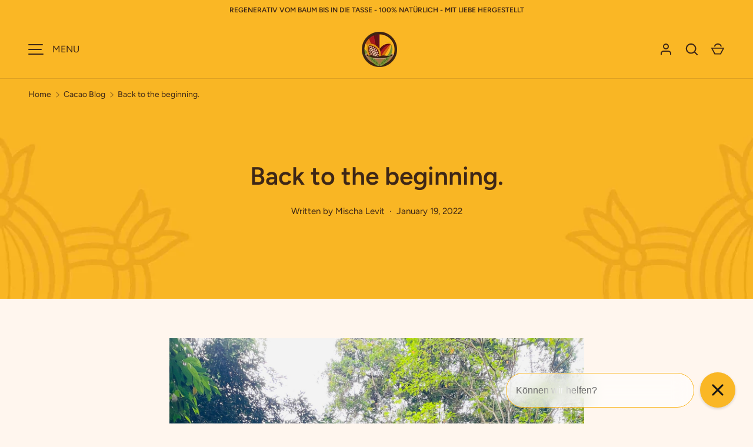

--- FILE ---
content_type: text/html; charset=utf-8
request_url: https://kakaomischa.de/en/blogs/kakao-blog/wieder-am-anfang
body_size: 53172
content:
<!doctype html>
<html class="h-full no-js" lang="en" dir="ltr">
  <head>
    <script
      id="Cookiebot"
      src="https://consent.cookiebot.com/uc.js"
      data-cbid="243f5415-1bb2-49ee-b534-3f3df5601da0"
      type="text/javascript"
      data-blockingmode="auto"
      defer
    ></script>
    
<meta charset="utf-8">
<meta name="viewport" content="width=device-width,initial-scale=1">
<title>Back to the beginning. &ndash; Kakao Mischa</title><link rel="canonical" href="https://kakaomischa.de/en/blogs/kakao-blog/wieder-am-anfang"><link rel="icon" href="//kakaomischa.de/cdn/shop/files/Kakao.png?crop=center&height=48&v=1707162032&width=48" type="image/png">
  <link rel="apple-touch-icon" href="//kakaomischa.de/cdn/shop/files/Kakao.png?crop=center&height=180&v=1707162032&width=180"><meta name="description" content="Imagine you are standing in a lush meadow of flowers. There is buzzing and chirping all around you. Everything feels alive, gentle and beautiful. Oh, and look at that butterfly! How beautifully it represents the tenderness of your being. The transformation that has come to life in beauty, grace and vulnerability. Once "><meta property="og:site_name" content="Kakao Mischa">
<meta property="og:url" content="https://kakaomischa.de/en/blogs/kakao-blog/wieder-am-anfang">
<meta property="og:title" content="Back to the beginning.">
<meta property="og:type" content="article">
<meta property="og:description" content="Imagine you are standing in a lush meadow of flowers. There is buzzing and chirping all around you. Everything feels alive, gentle and beautiful. Oh, and look at that butterfly! How beautifully it represents the tenderness of your being. The transformation that has come to life in beauty, grace and vulnerability. Once "><meta property="og:image" content="http://kakaomischa.de/cdn/shop/articles/46855b_cc97a51141244bb2b676e716d9126534_mv2.jpg?crop=center&height=1200&v=1651138214&width=1200">
  <meta property="og:image:secure_url" content="https://kakaomischa.de/cdn/shop/articles/46855b_cc97a51141244bb2b676e716d9126534_mv2.jpg?crop=center&height=1200&v=1651138214&width=1200">
  <meta property="og:image:width" content="1480">
  <meta property="og:image:height" content="1973"><meta name="twitter:card" content="summary_large_image">
<meta name="twitter:title" content="Back to the beginning.">
<meta name="twitter:description" content="Imagine you are standing in a lush meadow of flowers. There is buzzing and chirping all around you. Everything feels alive, gentle and beautiful. Oh, and look at that butterfly! How beautifully it represents the tenderness of your being. The transformation that has come to life in beauty, grace and vulnerability. Once ">
<style data-shopify>
      @font-face {
  font-family: Figtree;
  font-weight: 400;
  font-style: normal;
  font-display: swap;
  src: url("//kakaomischa.de/cdn/fonts/figtree/figtree_n4.3c0838aba1701047e60be6a99a1b0a40ce9b8419.woff2") format("woff2"),
       url("//kakaomischa.de/cdn/fonts/figtree/figtree_n4.c0575d1db21fc3821f17fd6617d3dee552312137.woff") format("woff");
}
@font-face {
  font-family: Figtree;
  font-weight: 700;
  font-style: normal;
  font-display: swap;
  src: url("//kakaomischa.de/cdn/fonts/figtree/figtree_n7.2fd9bfe01586148e644724096c9d75e8c7a90e55.woff2") format("woff2"),
       url("//kakaomischa.de/cdn/fonts/figtree/figtree_n7.ea05de92d862f9594794ab281c4c3a67501ef5fc.woff") format("woff");
}
@font-face {
  font-family: Figtree;
  font-weight: 400;
  font-style: italic;
  font-display: swap;
  src: url("//kakaomischa.de/cdn/fonts/figtree/figtree_i4.89f7a4275c064845c304a4cf8a4a586060656db2.woff2") format("woff2"),
       url("//kakaomischa.de/cdn/fonts/figtree/figtree_i4.6f955aaaafc55a22ffc1f32ecf3756859a5ad3e2.woff") format("woff");
}
@font-face {
  font-family: Figtree;
  font-weight: 700;
  font-style: italic;
  font-display: swap;
  src: url("//kakaomischa.de/cdn/fonts/figtree/figtree_i7.06add7096a6f2ab742e09ec7e498115904eda1fe.woff2") format("woff2"),
       url("//kakaomischa.de/cdn/fonts/figtree/figtree_i7.ee584b5fcaccdbb5518c0228158941f8df81b101.woff") format("woff");
}
@font-face {
  font-family: Figtree;
  font-weight: 600;
  font-style: normal;
  font-display: swap;
  src: url("//kakaomischa.de/cdn/fonts/figtree/figtree_n6.9d1ea52bb49a0a86cfd1b0383d00f83d3fcc14de.woff2") format("woff2"),
       url("//kakaomischa.de/cdn/fonts/figtree/figtree_n6.f0fcdea525a0e47b2ae4ab645832a8e8a96d31d3.woff") format("woff");
}
:root { --page-width: 1320px; --gutter-sm: 16px; --gutter-md: 32px; --gutter-lg: 48px;
--header-height: 84px;

--section-gap: 48; --grid-column-gap: 24px; --content-border-radius:
0px; --card-border-radius: 0px;

--heading-font-family: Figtree, sans-serif;
--heading-font-style: normal; --heading-font-weight: 600;
--heading-base-size: 15; --heading-type-scale: 1.25;
--heading-letter-spacing: 0.0em;
  --heading-text-transform: none;

  --subheading-letter-spacing: 0.06em; --subheading-text-transform: uppercase;
--body-font-family: Figtree, sans-serif; --body-font-style:
normal; --body-font-weight: 400; --body-font-size:
15;

--bg-color: 255 246 238; --heading-color: 62 39 23; --text-color:
62 39 23; --link-color: 100 20 24; --sale-price-color:
170 27 29; --star-color: 250 183 37;--overlay-backdrop-filter: none;--color-scheme-1-bg:
250 183 37; --color-scheme-1-gradient: ; --color-scheme-1-heading:
62 39 23; --color-scheme-1-text: 62 39 23;
--color-scheme-1-btn-bg: 100 20 24; --color-scheme-1-btn-text:
255 246 238; --color-scheme-2-bg:
100 20 24; --color-scheme-2-gradient: ; --color-scheme-2-heading:
255 246 238; --color-scheme-2-text: 255 246 238;
--color-scheme-2-btn-bg: 255 246 238; --color-scheme-2-btn-text:
100 20 24; --color-scheme-3-bg:
62 39 23; --color-scheme-3-gradient: ; --color-scheme-3-heading:
255 246 238; --color-scheme-3-text: 255 246 238;
--color-scheme-3-btn-bg: 62 39 23; --color-scheme-3-btn-text:
255 246 238; --color-scheme-4-bg:
255 241 225; --color-scheme-4-gradient: ; --color-scheme-4-heading:
62 39 23; --color-scheme-4-text: 62 39 23;
--color-scheme-4-btn-bg: 62 39 23; --color-scheme-4-btn-text:
255 246 238; --color-scheme-5-bg:
122 147 52; --color-scheme-5-gradient: ; --color-scheme-5-heading:
255 246 238; --color-scheme-5-text: 255 246 238;
--color-scheme-5-btn-bg: 255 246 238; --color-scheme-5-btn-text:
100 20 24;



--error-bg-color: 252 237 238; --error-text-color: 180 12 28;
--success-bg-color: 232 246 234; --success-text-color: 44 126 63;
--inventory-ok-text-color: 16 128 67; --inventory-low-text-color:
221 154 26;

--btn-bg-color: 100 20 24; --btn-text-color: 255 246 238;
--btn-alt-bg-color: 100 20 24; --btn-alt-bg-alpha:
1.0; --btn-alt-text-color: 255 246 238;
--btn-border-width: 2px; --btn-letter-spacing:
0.0em;
  --btn-border-radius: 26px;
  --btn-text-transform: uppercase; --btn-font-size: 1.4rem;

--input-bg-color: 255 255 255 / 1.0; --input-text-color: 62 39 23;
--input-border-width: 1px;
  --input-border-radius: 26px;
  --input-bg-color-diff-3: #f7f7f7;

--drawer-bg-color: 255 255 255; --drawer-heading-color: 62 39 23;
--drawer-text-color: 62 39 23;

--modal-border-radius: 0px; --modal-overlay-color:
0 0 0; --modal-overlay-opacity:
0.4;

--label-bg-color: 86 120 110; --label-text-color: 255 255 255;
--sale-label-bg-color: 170 27 29; --sale-label-text-color:
255 255 255; --low-stock-label-bg-color: 0 0 0;
--low-stock-label-text-color: 255 255 255; --new-label-bg-color:
33 43 54; --new-label-text-color: 255 255 255;
--preorder-label-bg-color: 0 126 18; --preorder-label-text-color:
255 255 255; --sold-out-label-bg-color: 230 217 205;
--sold-out-label-text-color: 62 39 23;

--free-shipping-bg-color: 238 238 238; --free-shipping-color:
238 175 46; --free-shipping-border-radius: 0;

--swatch-size: 40px;
--swatch-radius: 50%; --swatch-media-padding-top: 100%; --swatch-media-object-position:
  center;
--payment-terms-bg-color: #fff6ee;


--aos-animate-duration: 1s;}.content-boundary.content-boundary--top {
    mask-image:
      url("data:image/svg+xml;utf8,<svg viewBox='0 0 20 21' preserveAspectRatio='none' xmlns='http://www.w3.org/2000/svg'><path d='M 0 0 L 20 20, 20 21, 0 21 Z' fill='black'/></svg>"),
      linear-gradient(
        to bottom,
        transparent 0%,
        transparent calc(calc(45px * var(--content-boundary-scale))),
        #000 calc(45px * var(--content-boundary-scale)),
        #000 100%);
    mask-position: left top, top;
    mask-size:
      100% calc(45px * var(--content-boundary-scale) * 1.05),
      auto;
    mask-repeat: no-repeat;
  }

  .content-boundary.content-boundary--top-flipped {
    mask-image:
      url("data:image/svg+xml;utf8,<svg viewBox='0 0 20 21' preserveAspectRatio='none' xmlns='http://www.w3.org/2000/svg'><path d='M 20 0 L 0 20, 0 21, 20 21 Z' fill='black'/></svg>"),
      linear-gradient(
        to bottom,
        transparent 0%,
        transparent calc(calc(45px * var(--content-boundary-scale))),
        #000 calc(45px * var(--content-boundary-scale)),
        #000 100%);
    mask-position: left top, top;
    mask-size:
      100% calc(45px * var(--content-boundary-scale) * 1.05),
      auto;
    mask-repeat: no-repeat;
  }

  .content-boundary.content-boundary--bottom {
    mask-image:
      url("data:image/svg+xml;utf8,<svg viewBox='0 0 20 21' preserveAspectRatio='none' xmlns='http://www.w3.org/2000/svg'><path d='M 0 0 L 20 0, 20 1, 0 21 Z' fill='black'/></svg>"),
      linear-gradient(
        to bottom,
        #000 0%,
        #000 calc(100% - 45px * var(--content-boundary-scale)),
        transparent calc(100% - 45px * var(--content-boundary-scale)),
        transparent 100%);
    mask-position: left 100%, top;
    mask-size:
      100% calc(45px * var(--content-boundary-scale) * 1.05),
      auto;
    mask-repeat: no-repeat;
  }:root {
    --content-boundary-size-original: 45px;
    --content-boundary-size-padding-multiplier: 0.75;
    --content-boundary-size-padding-multiplier-flipped: 0.75;
  }
</style>

    <link rel="stylesheet" href="//kakaomischa.de/cdn/shop/t/9/assets/main.css?v=154342005955133985411743268689">
    <link rel="stylesheet" href="//kakaomischa.de/cdn/shop/t/9/assets/mr-custom.css?v=99275664146294523031750864044">
    <script src="//kakaomischa.de/cdn/shop/t/9/assets/main.js?v=51776573376078604461742391399" defer="defer"></script>
    <script src="//kakaomischa.de/cdn/shop/t/9/assets/mr-custom.js?v=95300704136584269331746793692" defer="defer"></script><link
        rel="preload"
        href="//kakaomischa.de/cdn/fonts/figtree/figtree_n4.3c0838aba1701047e60be6a99a1b0a40ce9b8419.woff2"
        as="font"
        type="font/woff2"
        crossorigin
        fetchpriority="high"
      ><link
        rel="preload"
        href="//kakaomischa.de/cdn/fonts/figtree/figtree_n6.9d1ea52bb49a0a86cfd1b0383d00f83d3fcc14de.woff2"
        as="font"
        type="font/woff2"
        crossorigin
        fetchpriority="high"
      ><link rel="stylesheet" href="//kakaomischa.de/cdn/shop/t/9/assets/menu-drawer.css?v=18786955589043337841742391400" media="print" onload="this.media='all'">
    <noscript><link rel="stylesheet" href="//kakaomischa.de/cdn/shop/t/9/assets/menu-drawer.css?v=18786955589043337841742391400"></noscript><link rel="stylesheet" href="//kakaomischa.de/cdn/shop/t/9/assets/predictive-search.css?v=99429969423392031231742391399" media="print" onload="this.media='all'">
        <script src="//kakaomischa.de/cdn/shop/t/9/assets/predictive-search.js?v=152430327310192184941742391399" defer="defer"></script>
        <script src="//kakaomischa.de/cdn/shop/t/9/assets/tabs.js?v=135558236254064818051742391399" defer="defer"></script><script type='text/javascript' src='/apps/wlm/js/wlm-1.1.js?v=2.0'></script>


 
 









<style type="text/css">.wlm-message-pnf{text-align:center}#wlm-pwd-form{padding:30px 0;text-align:center}#wlm-wrapper{display:inline-block}#wlm-pwd-error{display:none;color:#FB8077;text-align:left;margin-top:10px;font-size:1.3rem}#wlm-pwd-error.wlm-error{border:1px solid #FB8077}#wlm-pwd-form-button{display:inline-block !important;height:auto !important;padding:8px 15px !important;background:black;border-radius:0 !important;color:#fff !important;text-decoration:none !important;vertical-align:top}.wlm-instantclick-fix,.wlm-item-selector{position:absolute;z-index:-999;display:none;height:0;width:0;font-size:0;line-height:0}#wlm-pwd-msg{margin-bottom:20px;text-align:left}#wlm-pwd-msg>p{margin-top:0;margin-bottom:0}.wlm-form-holder{display:flex}#wlm-pwd{border-color:black;border-width:1px;border-right:0;padding:0 10px}#wlm-pwd:focus-visible{outline:0}</style>







































<script type='text/javascript'>
wlm.arrHideLinks.push('a[href$="/collections/b2b"],a[href*="/collections/b2b/"],a[href*="/collections/b2b?"],a[href*="/collections/b2b#"]');
</script><style type='text/css' class='wlm-auto-hl-styles'>a[href$="/collections/b2b"],a[href*="/collections/b2b/"],a[href*="/collections/b2b?"],a[href*="/collections/b2b#"]{ display: none !important; }</style>







<script type='text/javascript'>
wlm.arrHideLinks.push('a[href$="/products/b2b-150g"],a[href*="/products/b2b-150g/"],a[href*="/products/b2b-150g?"],a[href*="/products/b2b-150g#"],a[href$="/products/b2b-30g"],a[href*="/products/b2b-30g/"],a[href*="/products/b2b-30g?"],a[href*="/products/b2b-30g#"],a[href$="/products/b2b"],a[href*="/products/b2b/"],a[href*="/products/b2b?"],a[href*="/products/b2b#"],a[href$="/products/b2b-zubehor"],a[href*="/products/b2b-zubehor/"],a[href*="/products/b2b-zubehor?"],a[href*="/products/b2b-zubehor#"],a[href$="/products/startset-b2b-zeremonieller-kakao-in-deinem-shop"],a[href*="/products/startset-b2b-zeremonieller-kakao-in-deinem-shop/"],a[href*="/products/startset-b2b-zeremonieller-kakao-in-deinem-shop?"],a[href*="/products/startset-b2b-zeremonieller-kakao-in-deinem-shop#"],a[href$="/products/b2b-werbemittel"],a[href*="/products/b2b-werbemittel/"],a[href*="/products/b2b-werbemittel?"],a[href*="/products/b2b-werbemittel#"],a[href$="/products/b2b-drops"],a[href*="/products/b2b-drops/"],a[href*="/products/b2b-drops?"],a[href*="/products/b2b-drops#"]');
</script><style type='text/css' class='wlm-auto-hl-styles'>a[href$="/products/b2b-150g"],a[href*="/products/b2b-150g/"],a[href*="/products/b2b-150g?"],a[href*="/products/b2b-150g#"],a[href$="/products/b2b-30g"],a[href*="/products/b2b-30g/"],a[href*="/products/b2b-30g?"],a[href*="/products/b2b-30g#"],a[href$="/products/b2b"],a[href*="/products/b2b/"],a[href*="/products/b2b?"],a[href*="/products/b2b#"],a[href$="/products/b2b-zubehor"],a[href*="/products/b2b-zubehor/"],a[href*="/products/b2b-zubehor?"],a[href*="/products/b2b-zubehor#"],a[href$="/products/startset-b2b-zeremonieller-kakao-in-deinem-shop"],a[href*="/products/startset-b2b-zeremonieller-kakao-in-deinem-shop/"],a[href*="/products/startset-b2b-zeremonieller-kakao-in-deinem-shop?"],a[href*="/products/startset-b2b-zeremonieller-kakao-in-deinem-shop#"],a[href$="/products/b2b-werbemittel"],a[href*="/products/b2b-werbemittel/"],a[href*="/products/b2b-werbemittel?"],a[href*="/products/b2b-werbemittel#"],a[href$="/products/b2b-drops"],a[href*="/products/b2b-drops/"],a[href*="/products/b2b-drops?"],a[href*="/products/b2b-drops#"]{ display: none !important; }</style>







<script type='text/javascript'>
wlm.arrHideLinks.push('a[href$="/products/21-tage-kakao-ritual-set-500g-kakaodrops-affirmationen-kakao-und-ritualhandbuch"],a[href*="/products/21-tage-kakao-ritual-set-500g-kakaodrops-affirmationen-kakao-und-ritualhandbuch/"],a[href*="/products/21-tage-kakao-ritual-set-500g-kakaodrops-affirmationen-kakao-und-ritualhandbuch?"],a[href*="/products/21-tage-kakao-ritual-set-500g-kakaodrops-affirmationen-kakao-und-ritualhandbuch#"]');
</script><style type='text/css' class='wlm-auto-hl-styles'>a[href$="/products/21-tage-kakao-ritual-set-500g-kakaodrops-affirmationen-kakao-und-ritualhandbuch"],a[href*="/products/21-tage-kakao-ritual-set-500g-kakaodrops-affirmationen-kakao-und-ritualhandbuch/"],a[href*="/products/21-tage-kakao-ritual-set-500g-kakaodrops-affirmationen-kakao-und-ritualhandbuch?"],a[href*="/products/21-tage-kakao-ritual-set-500g-kakaodrops-affirmationen-kakao-und-ritualhandbuch#"]{ display: none !important; }</style>






<script type='text/javascript'>

wlm.navigateByLocation();

wlm.jq(document).ready(function(){
wlm.removeLinks();
});
</script>




    <script>window.performance && window.performance.mark && window.performance.mark('shopify.content_for_header.start');</script><meta name="facebook-domain-verification" content="zodocaz0upb9rvwkyf1agep76fb506">
<meta name="google-site-verification" content="1vdiISARnftKWzpRGATf9xIROyj3s9F1AcXK95L5YxI">
<meta id="shopify-digital-wallet" name="shopify-digital-wallet" content="/55258611902/digital_wallets/dialog">
<meta name="shopify-checkout-api-token" content="befd366c26f38cd5353bf2fbe6212b32">
<meta id="in-context-paypal-metadata" data-shop-id="55258611902" data-venmo-supported="false" data-environment="production" data-locale="en_US" data-paypal-v4="true" data-currency="EUR">
<link rel="alternate" type="application/atom+xml" title="Feed" href="/en/blogs/kakao-blog.atom" />
<link rel="alternate" hreflang="x-default" href="https://kakaomischa.de/blogs/kakao-blog/wieder-am-anfang">
<link rel="alternate" hreflang="de" href="https://kakaomischa.de/blogs/kakao-blog/wieder-am-anfang">
<link rel="alternate" hreflang="en" href="https://kakaomischa.de/en/blogs/kakao-blog/wieder-am-anfang">
<script async="async" src="/checkouts/internal/preloads.js?locale=en-DE"></script>
<link rel="preconnect" href="https://shop.app" crossorigin="anonymous">
<script async="async" src="https://shop.app/checkouts/internal/preloads.js?locale=en-DE&shop_id=55258611902" crossorigin="anonymous"></script>
<script id="apple-pay-shop-capabilities" type="application/json">{"shopId":55258611902,"countryCode":"DE","currencyCode":"EUR","merchantCapabilities":["supports3DS"],"merchantId":"gid:\/\/shopify\/Shop\/55258611902","merchantName":"Kakao Mischa","requiredBillingContactFields":["postalAddress","email"],"requiredShippingContactFields":["postalAddress","email"],"shippingType":"shipping","supportedNetworks":["visa","maestro","masterCard","amex"],"total":{"type":"pending","label":"Kakao Mischa","amount":"1.00"},"shopifyPaymentsEnabled":true,"supportsSubscriptions":true}</script>
<script id="shopify-features" type="application/json">{"accessToken":"befd366c26f38cd5353bf2fbe6212b32","betas":["rich-media-storefront-analytics"],"domain":"kakaomischa.de","predictiveSearch":true,"shopId":55258611902,"locale":"en"}</script>
<script>var Shopify = Shopify || {};
Shopify.shop = "kakao-mischa.myshopify.com";
Shopify.locale = "en";
Shopify.currency = {"active":"EUR","rate":"1.0"};
Shopify.country = "DE";
Shopify.theme = {"name":"Alchemy Update","id":176454729995,"schema_name":"Alchemy","schema_version":"5.1.2","theme_store_id":657,"role":"main"};
Shopify.theme.handle = "null";
Shopify.theme.style = {"id":null,"handle":null};
Shopify.cdnHost = "kakaomischa.de/cdn";
Shopify.routes = Shopify.routes || {};
Shopify.routes.root = "/en/";</script>
<script type="module">!function(o){(o.Shopify=o.Shopify||{}).modules=!0}(window);</script>
<script>!function(o){function n(){var o=[];function n(){o.push(Array.prototype.slice.apply(arguments))}return n.q=o,n}var t=o.Shopify=o.Shopify||{};t.loadFeatures=n(),t.autoloadFeatures=n()}(window);</script>
<script>
  window.ShopifyPay = window.ShopifyPay || {};
  window.ShopifyPay.apiHost = "shop.app\/pay";
  window.ShopifyPay.redirectState = null;
</script>
<script id="shop-js-analytics" type="application/json">{"pageType":"article"}</script>
<script defer="defer" async type="module" src="//kakaomischa.de/cdn/shopifycloud/shop-js/modules/v2/client.init-shop-cart-sync_BN7fPSNr.en.esm.js"></script>
<script defer="defer" async type="module" src="//kakaomischa.de/cdn/shopifycloud/shop-js/modules/v2/chunk.common_Cbph3Kss.esm.js"></script>
<script defer="defer" async type="module" src="//kakaomischa.de/cdn/shopifycloud/shop-js/modules/v2/chunk.modal_DKumMAJ1.esm.js"></script>
<script type="module">
  await import("//kakaomischa.de/cdn/shopifycloud/shop-js/modules/v2/client.init-shop-cart-sync_BN7fPSNr.en.esm.js");
await import("//kakaomischa.de/cdn/shopifycloud/shop-js/modules/v2/chunk.common_Cbph3Kss.esm.js");
await import("//kakaomischa.de/cdn/shopifycloud/shop-js/modules/v2/chunk.modal_DKumMAJ1.esm.js");

  window.Shopify.SignInWithShop?.initShopCartSync?.({"fedCMEnabled":true,"windoidEnabled":true});

</script>
<script>
  window.Shopify = window.Shopify || {};
  if (!window.Shopify.featureAssets) window.Shopify.featureAssets = {};
  window.Shopify.featureAssets['shop-js'] = {"shop-cart-sync":["modules/v2/client.shop-cart-sync_CJVUk8Jm.en.esm.js","modules/v2/chunk.common_Cbph3Kss.esm.js","modules/v2/chunk.modal_DKumMAJ1.esm.js"],"init-fed-cm":["modules/v2/client.init-fed-cm_7Fvt41F4.en.esm.js","modules/v2/chunk.common_Cbph3Kss.esm.js","modules/v2/chunk.modal_DKumMAJ1.esm.js"],"init-shop-email-lookup-coordinator":["modules/v2/client.init-shop-email-lookup-coordinator_Cc088_bR.en.esm.js","modules/v2/chunk.common_Cbph3Kss.esm.js","modules/v2/chunk.modal_DKumMAJ1.esm.js"],"init-windoid":["modules/v2/client.init-windoid_hPopwJRj.en.esm.js","modules/v2/chunk.common_Cbph3Kss.esm.js","modules/v2/chunk.modal_DKumMAJ1.esm.js"],"shop-button":["modules/v2/client.shop-button_B0jaPSNF.en.esm.js","modules/v2/chunk.common_Cbph3Kss.esm.js","modules/v2/chunk.modal_DKumMAJ1.esm.js"],"shop-cash-offers":["modules/v2/client.shop-cash-offers_DPIskqss.en.esm.js","modules/v2/chunk.common_Cbph3Kss.esm.js","modules/v2/chunk.modal_DKumMAJ1.esm.js"],"shop-toast-manager":["modules/v2/client.shop-toast-manager_CK7RT69O.en.esm.js","modules/v2/chunk.common_Cbph3Kss.esm.js","modules/v2/chunk.modal_DKumMAJ1.esm.js"],"init-shop-cart-sync":["modules/v2/client.init-shop-cart-sync_BN7fPSNr.en.esm.js","modules/v2/chunk.common_Cbph3Kss.esm.js","modules/v2/chunk.modal_DKumMAJ1.esm.js"],"init-customer-accounts-sign-up":["modules/v2/client.init-customer-accounts-sign-up_CfPf4CXf.en.esm.js","modules/v2/client.shop-login-button_DeIztwXF.en.esm.js","modules/v2/chunk.common_Cbph3Kss.esm.js","modules/v2/chunk.modal_DKumMAJ1.esm.js"],"pay-button":["modules/v2/client.pay-button_CgIwFSYN.en.esm.js","modules/v2/chunk.common_Cbph3Kss.esm.js","modules/v2/chunk.modal_DKumMAJ1.esm.js"],"init-customer-accounts":["modules/v2/client.init-customer-accounts_DQ3x16JI.en.esm.js","modules/v2/client.shop-login-button_DeIztwXF.en.esm.js","modules/v2/chunk.common_Cbph3Kss.esm.js","modules/v2/chunk.modal_DKumMAJ1.esm.js"],"avatar":["modules/v2/client.avatar_BTnouDA3.en.esm.js"],"init-shop-for-new-customer-accounts":["modules/v2/client.init-shop-for-new-customer-accounts_CsZy_esa.en.esm.js","modules/v2/client.shop-login-button_DeIztwXF.en.esm.js","modules/v2/chunk.common_Cbph3Kss.esm.js","modules/v2/chunk.modal_DKumMAJ1.esm.js"],"shop-follow-button":["modules/v2/client.shop-follow-button_BRMJjgGd.en.esm.js","modules/v2/chunk.common_Cbph3Kss.esm.js","modules/v2/chunk.modal_DKumMAJ1.esm.js"],"checkout-modal":["modules/v2/client.checkout-modal_B9Drz_yf.en.esm.js","modules/v2/chunk.common_Cbph3Kss.esm.js","modules/v2/chunk.modal_DKumMAJ1.esm.js"],"shop-login-button":["modules/v2/client.shop-login-button_DeIztwXF.en.esm.js","modules/v2/chunk.common_Cbph3Kss.esm.js","modules/v2/chunk.modal_DKumMAJ1.esm.js"],"lead-capture":["modules/v2/client.lead-capture_DXYzFM3R.en.esm.js","modules/v2/chunk.common_Cbph3Kss.esm.js","modules/v2/chunk.modal_DKumMAJ1.esm.js"],"shop-login":["modules/v2/client.shop-login_CA5pJqmO.en.esm.js","modules/v2/chunk.common_Cbph3Kss.esm.js","modules/v2/chunk.modal_DKumMAJ1.esm.js"],"payment-terms":["modules/v2/client.payment-terms_BxzfvcZJ.en.esm.js","modules/v2/chunk.common_Cbph3Kss.esm.js","modules/v2/chunk.modal_DKumMAJ1.esm.js"]};
</script>
<script>(function() {
  var isLoaded = false;
  function asyncLoad() {
    if (isLoaded) return;
    isLoaded = true;
    var urls = ["https:\/\/evey-files.s3.amazonaws.com\/js\/online_store.js?shop=kakao-mischa.myshopify.com"];
    for (var i = 0; i < urls.length; i++) {
      var s = document.createElement('script');
      s.type = 'text/javascript';
      s.async = true;
      s.src = urls[i];
      var x = document.getElementsByTagName('script')[0];
      x.parentNode.insertBefore(s, x);
    }
  };
  if(window.attachEvent) {
    window.attachEvent('onload', asyncLoad);
  } else {
    window.addEventListener('load', asyncLoad, false);
  }
})();</script>
<script id="__st">var __st={"a":55258611902,"offset":3600,"reqid":"de881d1a-a714-452f-84b6-20d808b8c4a4-1769907496","pageurl":"kakaomischa.de\/en\/blogs\/kakao-blog\/wieder-am-anfang","s":"articles-558080164030","u":"4b0987d52b31","p":"article","rtyp":"article","rid":558080164030};</script>
<script>window.ShopifyPaypalV4VisibilityTracking = true;</script>
<script id="captcha-bootstrap">!function(){'use strict';const t='contact',e='account',n='new_comment',o=[[t,t],['blogs',n],['comments',n],[t,'customer']],c=[[e,'customer_login'],[e,'guest_login'],[e,'recover_customer_password'],[e,'create_customer']],r=t=>t.map((([t,e])=>`form[action*='/${t}']:not([data-nocaptcha='true']) input[name='form_type'][value='${e}']`)).join(','),a=t=>()=>t?[...document.querySelectorAll(t)].map((t=>t.form)):[];function s(){const t=[...o],e=r(t);return a(e)}const i='password',u='form_key',d=['recaptcha-v3-token','g-recaptcha-response','h-captcha-response',i],f=()=>{try{return window.sessionStorage}catch{return}},m='__shopify_v',_=t=>t.elements[u];function p(t,e,n=!1){try{const o=window.sessionStorage,c=JSON.parse(o.getItem(e)),{data:r}=function(t){const{data:e,action:n}=t;return t[m]||n?{data:e,action:n}:{data:t,action:n}}(c);for(const[e,n]of Object.entries(r))t.elements[e]&&(t.elements[e].value=n);n&&o.removeItem(e)}catch(o){console.error('form repopulation failed',{error:o})}}const l='form_type',E='cptcha';function T(t){t.dataset[E]=!0}const w=window,h=w.document,L='Shopify',v='ce_forms',y='captcha';let A=!1;((t,e)=>{const n=(g='f06e6c50-85a8-45c8-87d0-21a2b65856fe',I='https://cdn.shopify.com/shopifycloud/storefront-forms-hcaptcha/ce_storefront_forms_captcha_hcaptcha.v1.5.2.iife.js',D={infoText:'Protected by hCaptcha',privacyText:'Privacy',termsText:'Terms'},(t,e,n)=>{const o=w[L][v],c=o.bindForm;if(c)return c(t,g,e,D).then(n);var r;o.q.push([[t,g,e,D],n]),r=I,A||(h.body.append(Object.assign(h.createElement('script'),{id:'captcha-provider',async:!0,src:r})),A=!0)});var g,I,D;w[L]=w[L]||{},w[L][v]=w[L][v]||{},w[L][v].q=[],w[L][y]=w[L][y]||{},w[L][y].protect=function(t,e){n(t,void 0,e),T(t)},Object.freeze(w[L][y]),function(t,e,n,w,h,L){const[v,y,A,g]=function(t,e,n){const i=e?o:[],u=t?c:[],d=[...i,...u],f=r(d),m=r(i),_=r(d.filter((([t,e])=>n.includes(e))));return[a(f),a(m),a(_),s()]}(w,h,L),I=t=>{const e=t.target;return e instanceof HTMLFormElement?e:e&&e.form},D=t=>v().includes(t);t.addEventListener('submit',(t=>{const e=I(t);if(!e)return;const n=D(e)&&!e.dataset.hcaptchaBound&&!e.dataset.recaptchaBound,o=_(e),c=g().includes(e)&&(!o||!o.value);(n||c)&&t.preventDefault(),c&&!n&&(function(t){try{if(!f())return;!function(t){const e=f();if(!e)return;const n=_(t);if(!n)return;const o=n.value;o&&e.removeItem(o)}(t);const e=Array.from(Array(32),(()=>Math.random().toString(36)[2])).join('');!function(t,e){_(t)||t.append(Object.assign(document.createElement('input'),{type:'hidden',name:u})),t.elements[u].value=e}(t,e),function(t,e){const n=f();if(!n)return;const o=[...t.querySelectorAll(`input[type='${i}']`)].map((({name:t})=>t)),c=[...d,...o],r={};for(const[a,s]of new FormData(t).entries())c.includes(a)||(r[a]=s);n.setItem(e,JSON.stringify({[m]:1,action:t.action,data:r}))}(t,e)}catch(e){console.error('failed to persist form',e)}}(e),e.submit())}));const S=(t,e)=>{t&&!t.dataset[E]&&(n(t,e.some((e=>e===t))),T(t))};for(const o of['focusin','change'])t.addEventListener(o,(t=>{const e=I(t);D(e)&&S(e,y())}));const B=e.get('form_key'),M=e.get(l),P=B&&M;t.addEventListener('DOMContentLoaded',(()=>{const t=y();if(P)for(const e of t)e.elements[l].value===M&&p(e,B);[...new Set([...A(),...v().filter((t=>'true'===t.dataset.shopifyCaptcha))])].forEach((e=>S(e,t)))}))}(h,new URLSearchParams(w.location.search),n,t,e,['guest_login'])})(!0,!0)}();</script>
<script integrity="sha256-4kQ18oKyAcykRKYeNunJcIwy7WH5gtpwJnB7kiuLZ1E=" data-source-attribution="shopify.loadfeatures" defer="defer" src="//kakaomischa.de/cdn/shopifycloud/storefront/assets/storefront/load_feature-a0a9edcb.js" crossorigin="anonymous"></script>
<script crossorigin="anonymous" defer="defer" src="//kakaomischa.de/cdn/shopifycloud/storefront/assets/shopify_pay/storefront-65b4c6d7.js?v=20250812"></script>
<script data-source-attribution="shopify.dynamic_checkout.dynamic.init">var Shopify=Shopify||{};Shopify.PaymentButton=Shopify.PaymentButton||{isStorefrontPortableWallets:!0,init:function(){window.Shopify.PaymentButton.init=function(){};var t=document.createElement("script");t.src="https://kakaomischa.de/cdn/shopifycloud/portable-wallets/latest/portable-wallets.en.js",t.type="module",document.head.appendChild(t)}};
</script>
<script data-source-attribution="shopify.dynamic_checkout.buyer_consent">
  function portableWalletsHideBuyerConsent(e){var t=document.getElementById("shopify-buyer-consent"),n=document.getElementById("shopify-subscription-policy-button");t&&n&&(t.classList.add("hidden"),t.setAttribute("aria-hidden","true"),n.removeEventListener("click",e))}function portableWalletsShowBuyerConsent(e){var t=document.getElementById("shopify-buyer-consent"),n=document.getElementById("shopify-subscription-policy-button");t&&n&&(t.classList.remove("hidden"),t.removeAttribute("aria-hidden"),n.addEventListener("click",e))}window.Shopify?.PaymentButton&&(window.Shopify.PaymentButton.hideBuyerConsent=portableWalletsHideBuyerConsent,window.Shopify.PaymentButton.showBuyerConsent=portableWalletsShowBuyerConsent);
</script>
<script data-source-attribution="shopify.dynamic_checkout.cart.bootstrap">document.addEventListener("DOMContentLoaded",(function(){function t(){return document.querySelector("shopify-accelerated-checkout-cart, shopify-accelerated-checkout")}if(t())Shopify.PaymentButton.init();else{new MutationObserver((function(e,n){t()&&(Shopify.PaymentButton.init(),n.disconnect())})).observe(document.body,{childList:!0,subtree:!0})}}));
</script>
<link id="shopify-accelerated-checkout-styles" rel="stylesheet" media="screen" href="https://kakaomischa.de/cdn/shopifycloud/portable-wallets/latest/accelerated-checkout-backwards-compat.css" crossorigin="anonymous">
<style id="shopify-accelerated-checkout-cart">
        #shopify-buyer-consent {
  margin-top: 1em;
  display: inline-block;
  width: 100%;
}

#shopify-buyer-consent.hidden {
  display: none;
}

#shopify-subscription-policy-button {
  background: none;
  border: none;
  padding: 0;
  text-decoration: underline;
  font-size: inherit;
  cursor: pointer;
}

#shopify-subscription-policy-button::before {
  box-shadow: none;
}

      </style>

<script>window.performance && window.performance.mark && window.performance.mark('shopify.content_for_header.end');</script>
    <script>
function feedback() {
  const p = window.Shopify.customerPrivacy;
  console.log(`Tracking ${p.userCanBeTracked() ? "en" : "dis"}abled`);
}
window.Shopify.loadFeatures(
  [
    {
      name: "consent-tracking-api",
      version: "0.1",
    },
  ],
  function (error) {
    if (error) throw error;
    if ("Cookiebot" in window)
      window.Shopify.customerPrivacy.setTrackingConsent({
        "analytics": false,
        "marketing": false,
        "preferences": false,
        "sale_of_data": false,
      }, () => console.log("Awaiting consent")
    );
  }
);

window.addEventListener("CookiebotOnConsentReady", function () {
  const C = Cookiebot.consent,
      existConsentShopify = setInterval(function () {
        if (window.Shopify.customerPrivacy) {
          clearInterval(existConsentShopify);
          window.Shopify.customerPrivacy.setTrackingConsent({
            "analytics": C["statistics"],
            "marketing": C["marketing"],
            "preferences": C["preferences"],
            "sale_of_data": C["marketing"],
          }, () => console.log("Consent captured"))
        }
      }, 100);
});
</script>
<script src="//kakaomischa.de/cdn/shop/t/9/assets/animate-on-scroll.js?v=15249566486942820451742391399" defer="defer"></script>
      <link rel="stylesheet" href="//kakaomischa.de/cdn/shop/t/9/assets/animate-on-scroll.css?v=80596782542427399881742391400"><script>
      document.documentElement.className = document.documentElement.className.replace('no-js', 'js');
    </script><!-- CC Custom Head Start --><!-- CC Custom Head End --><script>
  (function (w, d, s, l, i) {
    w[l] = w[l] || [];
    w[l].push({ 'gtm.start': new Date().getTime(), event: 'gtm.js' });
    var f = d.getElementsByTagName(s)[0],
      j = d.createElement(s),
      dl = l != 'dataLayer' ? '&l=' + l : '';
    j.async = true;
    j.src = 'https://www.googletagmanager.com/gtm.js?id=' + i + dl;
    f.parentNode.insertBefore(j, f);
  })(window, document, 'script', 'dataLayer', 'GTM-WP36H6V');
</script>
<script src="https://a.klaviyo.com/media/js/onsite/onsite.js"></script>
<script>
  var klaviyo = klaviyo || [];
  klaviyo.init({
    account: 'Uj69Kg',
    list: 'QW79BX',
    platform: 'shopify',
  });
  klaviyo.enable('backinstock', {
    trigger: {
      product_page_text: 'Benachrichtigen bei Verfügbarkeit',
      product_page_class: 'btn btn--primary flex-1 self-start vtl-aa-animated-atc-button vtl-aa-hover',
      product_page_text_align: 'center',
      product_page_margin: '0px',
      replace_anchor: true,
    },
    modal: {
      headline: '{product_name}',
      body_content: 'Du bekommst eine E-Mail, sobald dein Lieblingsprodukt wieder verfügbar ist.',
      email_field_label: 'E-Mail-Adresse',
      button_label: 'Benachrichtige mich',
      subscription_success_label: 'Wundervoll! Du bekommst zeitnah von uns Bescheid.',
      footer_content: '',
      additional_styles: "@import url('https://fonts.googleapis.com/css?family=Helvetica+Neue');",
      drop_background_color: '#000',
      background_color: '#fff',
      text_color: '#3e2717',
      button_text_color: '#fff',
      button_background_color: '#fab725',
      close_button_color: '#ccc',
      close_label: 'schließen',
      error_background_color: '#fcd6d7',
      error_text_color: '#C72E2F',
      success_background_color: '#d3efcd',
      success_text_color: '#1B9500',
      newsletter_subscribe_label: 'Zum Newsletter anmelden',
    },
  });
</script>
<script type="text/javascript">
  (function(c,l,a,r,i,t,y){
      c[a]=c[a]||function(){(c[a].q=c[a].q||[]).push(arguments)};
      t=l.createElement(r);t.async=1;t.src="https://www.clarity.ms/tag/"+i;
      y=l.getElementsByTagName(r)[0];y.parentNode.insertBefore(t,y);
  })(window, document, "clarity", "script", "r2oppl5tb4");
</script>

  <!-- BEGIN app block: shopify://apps/klaviyo-email-marketing-sms/blocks/klaviyo-onsite-embed/2632fe16-c075-4321-a88b-50b567f42507 -->












  <script async src="https://static.klaviyo.com/onsite/js/Uj69Kg/klaviyo.js?company_id=Uj69Kg"></script>
  <script>!function(){if(!window.klaviyo){window._klOnsite=window._klOnsite||[];try{window.klaviyo=new Proxy({},{get:function(n,i){return"push"===i?function(){var n;(n=window._klOnsite).push.apply(n,arguments)}:function(){for(var n=arguments.length,o=new Array(n),w=0;w<n;w++)o[w]=arguments[w];var t="function"==typeof o[o.length-1]?o.pop():void 0,e=new Promise((function(n){window._klOnsite.push([i].concat(o,[function(i){t&&t(i),n(i)}]))}));return e}}})}catch(n){window.klaviyo=window.klaviyo||[],window.klaviyo.push=function(){var n;(n=window._klOnsite).push.apply(n,arguments)}}}}();</script>

  




  <script>
    window.klaviyoReviewsProductDesignMode = false
  </script>







<!-- END app block --><!-- BEGIN app block: shopify://apps/gorgias-live-chat-helpdesk/blocks/gorgias/a66db725-7b96-4e3f-916e-6c8e6f87aaaa -->
<script defer data-gorgias-loader-chat src="https://config.gorgias.chat/bundle-loader/shopify/kakao-mischa.myshopify.com"></script>


<script defer data-gorgias-loader-convert  src="https://content.9gtb.com/loader.js"></script>


<script defer data-gorgias-loader-mailto-replace  src="https://config.gorgias.help/api/contact-forms/replace-mailto-script.js?shopName=kakao-mischa"></script>


<!-- END app block --><!-- BEGIN app block: shopify://apps/uppromote-affiliate/blocks/customer-referral/64c32457-930d-4cb9-9641-e24c0d9cf1f4 --><link rel="preload" href="https://cdn.shopify.com/extensions/019be912-7856-7c1f-9705-c70a8c8d7a8b/app-109/assets/customer-referral.css" as="style" onload="this.onload=null;this.rel='stylesheet'">
<script>
  document.addEventListener("DOMContentLoaded", function () {
    const params = new URLSearchParams(window.location.search);
    if (params.has('sca_ref') || params.has('sca_crp')) {
      document.body.setAttribute('is-affiliate-link', '');
    }
  });
</script>


<!-- END app block --><!-- BEGIN app block: shopify://apps/uppromote-affiliate/blocks/core-script/64c32457-930d-4cb9-9641-e24c0d9cf1f4 --><!-- BEGIN app snippet: core-metafields-setting --><!--suppress ES6ConvertVarToLetConst -->
<script type="application/json" id="core-uppromote-settings">{"app_env":{"env":"production"},"cx_referral_settings":{"setting":{"select_theme":1,"design_banner_image_horizontal":"storage\/uploads\/customer-referral\/landing-page\/banner-horizontal\/1721892417_5143145_8a5697829e06004eae0b6af2efe5f493.png","design_banner_image_vertical":"\/storage\/uploads\/icons\/customer-referral\/vertical.webp","design_color_background":"#ffffff","design_color_text":"#3e2717","design_color_button":"#fab725","design_color_button_text":"#ffffff","content_sign_up_title":"REFER A FRIEND, GET A REWARD!","content_sign_up_description":"Send your friends a {friend_incentive} discount on their purchases. Once they make a purchase, you’ll earn {customer_reward} for each order! This reward can be redeemed for coupons.","content_sign_up_customer_email":"Deine E-Mail-Adresse","content_sign_up_customer_name":"Dein Name","content_sign_up_button_text":"Link erhalten","content_sign_up_referral_guide_status":1,"content_sign_up_referral_guide_title":"So geht's","content_sign_up_referral_guide_share_your_link":{"icon":"\/storage\/uploads\/icons\/customer-referral\/icon-1.svg","title":"Erhalte deinen persönlichen Link"},"content_sign_up_referral_your_friend_purchase":{"icon":"\/storage\/uploads\/icons\/customer-referral\/icon-2.svg","title":"Teile den Link mit drei Herzensmenschen"},"content_sign_up_referral_guide_you_get_rewarded":{"icon":"\/storage\/uploads\/icons\/customer-referral\/icon-3.svg","title":"Kostenloses Geschenkset erhalten"},"content_post_signup_title":"REFER A FRIEND, GET A REWARD!","content_post_signup_description":"Send your friends a {friend_incentive} discount on their purchases. Once they make a purchase, you’ll earn {customer_reward} for each order! This reward can be redeemed for coupons.","content_post_signup_referral_link":"Dein Link","content_post_signup_button_text":"Link kopieren","content_post_signup_referral_guide_status":0,"content_post_signup_referral_guide_title":"How it works","content_post_signup_referral_guide_share_your_link":{"icon":"\/storage\/uploads\/icons\/customer-referral\/icon-1.svg","title":"Share your link"},"content_post_signup_referral_your_friend_purchase":{"icon":"\/storage\/uploads\/icons\/customer-referral\/icon-2.svg","title":"Your friend purchases"},"content_post_signup_referral_guide_you_get_rewarded":{"icon":"\/storage\/uploads\/icons\/customer-referral\/icon-3.svg","title":"You get rewarded"},"active":0},"program":{"status":0,"refer_customer_incentive":{"type":"fixed_amount","value":8,"price_rule_id":1565733683467,"coupon":"KAKAOVERSCHENKEN"},"commission_type":2,"commission_amount":"10.00"},"shop":{"currency_format":"{{amount_with_comma_separator}} €"},"active_customer_referral":0,"asset_url":"https:\/\/cdn.uppromote.com","extension_endpoint":"https:\/\/extensions.uppromote.com","setting_post_purchase_signup":{"active":0,"show_only_once_per_customer":0,"close_on_background_click":1,"design_banner_image":"","design_width":480,"design_height":200,"design_color_background":"#ffffff","design_color_text":"#092C4C","design_color_button":"#1D85E8","design_color_button_text":"#ffffff","content_sign_up_title":"Refer a friend, get a reward!","content_sign_up_description":"Give your friends {friend_incentive} OFF and get {customer_reward} OFF","content_sign_up_button_text":"Get referral link","content_sign_up_referral_guide_status":1,"content_sign_up_referral_guide_title":"How it works","content_sign_up_referral_guide_share_your_link":{"icon":"\/storage\/uploads\/icons\/customer-referral\/icon-1.svg","title":"Share your link"},"content_sign_up_referral_guide_your_friend_purchase":{"icon":"\/storage\/uploads\/icons\/customer-referral\/icon-2.svg","title":"Your friend purchases"},"content_sign_up_referral_guide_you_get_rewarded":{"icon":"\/storage\/uploads\/icons\/customer-referral\/icon-3.svg","title":"You get rewarded"},"content_post_signup_title":"Refer a friend, get a reward!","content_post_signup_description":"Give your friends {friend_incentive} OFF and get {customer_reward} OFF","content_post_signup_button_text":"Copy link","content_post_signup_referral_guide_status":1,"content_post_signup_referral_guide_title":"How it works","content_post_signup_referral_guide_share_your_link":{"icon":"\/storage\/uploads\/icons\/customer-referral\/icon-1.svg","title":"Share your link"},"content_post_signup_referral_guide_your_friend_purchase":{"icon":"\/storage\/uploads\/icons\/customer-referral\/icon-2.svg","title":"Your friend purchases"},"content_post_signup_referral_guide_you_get_rewarded":{"icon":"\/storage\/uploads\/icons\/customer-referral\/icon-3.svg","title":"You get rewarded"}},"branding_customer_referral":true},"message_bar_setting":{"referral_enable":0,"referral_content":"You're shopping with {affiliate_name}!","referral_font":"Poppins","referral_font_size":14,"referral_text_color":"#feffff","referral_background_color":"#338FB1","not_referral_enable":0,"not_referral_content":"Enjoy your time.","not_referral_font":"Poppins","not_referral_font_size":14,"not_referral_text_color":"#ffffff","not_referral_background_color":"#338FB1"}}</script>
<script type="application/json" id="core-uppromote-cart">{"note":null,"attributes":{},"original_total_price":0,"total_price":0,"total_discount":0,"total_weight":0.0,"item_count":0,"items":[],"requires_shipping":false,"currency":"EUR","items_subtotal_price":0,"cart_level_discount_applications":[],"checkout_charge_amount":0}</script>
<script id="core-uppromote-quick-store-tracking-vars">
    function getDocumentContext(){const{href:a,hash:b,host:c,hostname:d,origin:e,pathname:f,port:g,protocol:h,search:i}=window.location,j=document.referrer,k=document.characterSet,l=document.title;return{location:{href:a,hash:b,host:c,hostname:d,origin:e,pathname:f,port:g,protocol:h,search:i},referrer:j||document.location.href,characterSet:k,title:l}}function getNavigatorContext(){const{language:a,cookieEnabled:b,languages:c,userAgent:d}=navigator;return{language:a,cookieEnabled:b,languages:c,userAgent:d}}function getWindowContext(){const{innerHeight:a,innerWidth:b,outerHeight:c,outerWidth:d,origin:e,screen:{height:j,width:k},screenX:f,screenY:g,scrollX:h,scrollY:i}=window;return{innerHeight:a,innerWidth:b,outerHeight:c,outerWidth:d,origin:e,screen:{screenHeight:j,screenWidth:k},screenX:f,screenY:g,scrollX:h,scrollY:i,location:getDocumentContext().location}}function getContext(){return{document:getDocumentContext(),navigator:getNavigatorContext(),window:getWindowContext()}}
    if (window.location.href.includes('?sca_ref=')) {
        localStorage.setItem('__up_lastViewedPageContext', JSON.stringify({
            context: getContext(),
            timestamp: new Date().toISOString(),
        }))
    }
</script>

<script id="core-uppromote-setting-booster">
    var UpPromoteCoreSettings = JSON.parse(document.getElementById('core-uppromote-settings').textContent)
    UpPromoteCoreSettings.currentCart = JSON.parse(document.getElementById('core-uppromote-cart')?.textContent || '{}')
    const idToClean = ['core-uppromote-settings', 'core-uppromote-cart', 'core-uppromote-setting-booster', 'core-uppromote-quick-store-tracking-vars']
    idToClean.forEach(id => {
        document.getElementById(id)?.remove()
    })
</script>
<!-- END app snippet -->


<!-- END app block --><script src="https://cdn.shopify.com/extensions/019be912-7856-7c1f-9705-c70a8c8d7a8b/app-109/assets/customer-referral.js" type="text/javascript" defer="defer"></script>
<script src="https://cdn.shopify.com/extensions/019be912-7856-7c1f-9705-c70a8c8d7a8b/app-109/assets/core.min.js" type="text/javascript" defer="defer"></script>
<link href="https://monorail-edge.shopifysvc.com" rel="dns-prefetch">
<script>(function(){if ("sendBeacon" in navigator && "performance" in window) {try {var session_token_from_headers = performance.getEntriesByType('navigation')[0].serverTiming.find(x => x.name == '_s').description;} catch {var session_token_from_headers = undefined;}var session_cookie_matches = document.cookie.match(/_shopify_s=([^;]*)/);var session_token_from_cookie = session_cookie_matches && session_cookie_matches.length === 2 ? session_cookie_matches[1] : "";var session_token = session_token_from_headers || session_token_from_cookie || "";function handle_abandonment_event(e) {var entries = performance.getEntries().filter(function(entry) {return /monorail-edge.shopifysvc.com/.test(entry.name);});if (!window.abandonment_tracked && entries.length === 0) {window.abandonment_tracked = true;var currentMs = Date.now();var navigation_start = performance.timing.navigationStart;var payload = {shop_id: 55258611902,url: window.location.href,navigation_start,duration: currentMs - navigation_start,session_token,page_type: "article"};window.navigator.sendBeacon("https://monorail-edge.shopifysvc.com/v1/produce", JSON.stringify({schema_id: "online_store_buyer_site_abandonment/1.1",payload: payload,metadata: {event_created_at_ms: currentMs,event_sent_at_ms: currentMs}}));}}window.addEventListener('pagehide', handle_abandonment_event);}}());</script>
<script id="web-pixels-manager-setup">(function e(e,d,r,n,o){if(void 0===o&&(o={}),!Boolean(null===(a=null===(i=window.Shopify)||void 0===i?void 0:i.analytics)||void 0===a?void 0:a.replayQueue)){var i,a;window.Shopify=window.Shopify||{};var t=window.Shopify;t.analytics=t.analytics||{};var s=t.analytics;s.replayQueue=[],s.publish=function(e,d,r){return s.replayQueue.push([e,d,r]),!0};try{self.performance.mark("wpm:start")}catch(e){}var l=function(){var e={modern:/Edge?\/(1{2}[4-9]|1[2-9]\d|[2-9]\d{2}|\d{4,})\.\d+(\.\d+|)|Firefox\/(1{2}[4-9]|1[2-9]\d|[2-9]\d{2}|\d{4,})\.\d+(\.\d+|)|Chrom(ium|e)\/(9{2}|\d{3,})\.\d+(\.\d+|)|(Maci|X1{2}).+ Version\/(15\.\d+|(1[6-9]|[2-9]\d|\d{3,})\.\d+)([,.]\d+|)( \(\w+\)|)( Mobile\/\w+|) Safari\/|Chrome.+OPR\/(9{2}|\d{3,})\.\d+\.\d+|(CPU[ +]OS|iPhone[ +]OS|CPU[ +]iPhone|CPU IPhone OS|CPU iPad OS)[ +]+(15[._]\d+|(1[6-9]|[2-9]\d|\d{3,})[._]\d+)([._]\d+|)|Android:?[ /-](13[3-9]|1[4-9]\d|[2-9]\d{2}|\d{4,})(\.\d+|)(\.\d+|)|Android.+Firefox\/(13[5-9]|1[4-9]\d|[2-9]\d{2}|\d{4,})\.\d+(\.\d+|)|Android.+Chrom(ium|e)\/(13[3-9]|1[4-9]\d|[2-9]\d{2}|\d{4,})\.\d+(\.\d+|)|SamsungBrowser\/([2-9]\d|\d{3,})\.\d+/,legacy:/Edge?\/(1[6-9]|[2-9]\d|\d{3,})\.\d+(\.\d+|)|Firefox\/(5[4-9]|[6-9]\d|\d{3,})\.\d+(\.\d+|)|Chrom(ium|e)\/(5[1-9]|[6-9]\d|\d{3,})\.\d+(\.\d+|)([\d.]+$|.*Safari\/(?![\d.]+ Edge\/[\d.]+$))|(Maci|X1{2}).+ Version\/(10\.\d+|(1[1-9]|[2-9]\d|\d{3,})\.\d+)([,.]\d+|)( \(\w+\)|)( Mobile\/\w+|) Safari\/|Chrome.+OPR\/(3[89]|[4-9]\d|\d{3,})\.\d+\.\d+|(CPU[ +]OS|iPhone[ +]OS|CPU[ +]iPhone|CPU IPhone OS|CPU iPad OS)[ +]+(10[._]\d+|(1[1-9]|[2-9]\d|\d{3,})[._]\d+)([._]\d+|)|Android:?[ /-](13[3-9]|1[4-9]\d|[2-9]\d{2}|\d{4,})(\.\d+|)(\.\d+|)|Mobile Safari.+OPR\/([89]\d|\d{3,})\.\d+\.\d+|Android.+Firefox\/(13[5-9]|1[4-9]\d|[2-9]\d{2}|\d{4,})\.\d+(\.\d+|)|Android.+Chrom(ium|e)\/(13[3-9]|1[4-9]\d|[2-9]\d{2}|\d{4,})\.\d+(\.\d+|)|Android.+(UC? ?Browser|UCWEB|U3)[ /]?(15\.([5-9]|\d{2,})|(1[6-9]|[2-9]\d|\d{3,})\.\d+)\.\d+|SamsungBrowser\/(5\.\d+|([6-9]|\d{2,})\.\d+)|Android.+MQ{2}Browser\/(14(\.(9|\d{2,})|)|(1[5-9]|[2-9]\d|\d{3,})(\.\d+|))(\.\d+|)|K[Aa][Ii]OS\/(3\.\d+|([4-9]|\d{2,})\.\d+)(\.\d+|)/},d=e.modern,r=e.legacy,n=navigator.userAgent;return n.match(d)?"modern":n.match(r)?"legacy":"unknown"}(),u="modern"===l?"modern":"legacy",c=(null!=n?n:{modern:"",legacy:""})[u],f=function(e){return[e.baseUrl,"/wpm","/b",e.hashVersion,"modern"===e.buildTarget?"m":"l",".js"].join("")}({baseUrl:d,hashVersion:r,buildTarget:u}),m=function(e){var d=e.version,r=e.bundleTarget,n=e.surface,o=e.pageUrl,i=e.monorailEndpoint;return{emit:function(e){var a=e.status,t=e.errorMsg,s=(new Date).getTime(),l=JSON.stringify({metadata:{event_sent_at_ms:s},events:[{schema_id:"web_pixels_manager_load/3.1",payload:{version:d,bundle_target:r,page_url:o,status:a,surface:n,error_msg:t},metadata:{event_created_at_ms:s}}]});if(!i)return console&&console.warn&&console.warn("[Web Pixels Manager] No Monorail endpoint provided, skipping logging."),!1;try{return self.navigator.sendBeacon.bind(self.navigator)(i,l)}catch(e){}var u=new XMLHttpRequest;try{return u.open("POST",i,!0),u.setRequestHeader("Content-Type","text/plain"),u.send(l),!0}catch(e){return console&&console.warn&&console.warn("[Web Pixels Manager] Got an unhandled error while logging to Monorail."),!1}}}}({version:r,bundleTarget:l,surface:e.surface,pageUrl:self.location.href,monorailEndpoint:e.monorailEndpoint});try{o.browserTarget=l,function(e){var d=e.src,r=e.async,n=void 0===r||r,o=e.onload,i=e.onerror,a=e.sri,t=e.scriptDataAttributes,s=void 0===t?{}:t,l=document.createElement("script"),u=document.querySelector("head"),c=document.querySelector("body");if(l.async=n,l.src=d,a&&(l.integrity=a,l.crossOrigin="anonymous"),s)for(var f in s)if(Object.prototype.hasOwnProperty.call(s,f))try{l.dataset[f]=s[f]}catch(e){}if(o&&l.addEventListener("load",o),i&&l.addEventListener("error",i),u)u.appendChild(l);else{if(!c)throw new Error("Did not find a head or body element to append the script");c.appendChild(l)}}({src:f,async:!0,onload:function(){if(!function(){var e,d;return Boolean(null===(d=null===(e=window.Shopify)||void 0===e?void 0:e.analytics)||void 0===d?void 0:d.initialized)}()){var d=window.webPixelsManager.init(e)||void 0;if(d){var r=window.Shopify.analytics;r.replayQueue.forEach((function(e){var r=e[0],n=e[1],o=e[2];d.publishCustomEvent(r,n,o)})),r.replayQueue=[],r.publish=d.publishCustomEvent,r.visitor=d.visitor,r.initialized=!0}}},onerror:function(){return m.emit({status:"failed",errorMsg:"".concat(f," has failed to load")})},sri:function(e){var d=/^sha384-[A-Za-z0-9+/=]+$/;return"string"==typeof e&&d.test(e)}(c)?c:"",scriptDataAttributes:o}),m.emit({status:"loading"})}catch(e){m.emit({status:"failed",errorMsg:(null==e?void 0:e.message)||"Unknown error"})}}})({shopId: 55258611902,storefrontBaseUrl: "https://kakaomischa.de",extensionsBaseUrl: "https://extensions.shopifycdn.com/cdn/shopifycloud/web-pixels-manager",monorailEndpoint: "https://monorail-edge.shopifysvc.com/unstable/produce_batch",surface: "storefront-renderer",enabledBetaFlags: ["2dca8a86"],webPixelsConfigList: [{"id":"2631434507","configuration":"{\"shopToken\":\"Z1dPTEtpUVNSdUhWTnFiaHB0VHlab01tYmFqREtVU1N6UT09LS1rdUpEZysrV3N5MnZsRVRQLS13ZytwbnVSZnVIcWRscFZRMmxwYnNRPT0=\",\"trackingUrl\":\"https:\\\/\\\/events-ocu.zipify.com\\\/events\"}","eventPayloadVersion":"v1","runtimeContext":"STRICT","scriptVersion":"900ed9c7affd21e82057ec2f7c1b4546","type":"APP","apiClientId":4339901,"privacyPurposes":["ANALYTICS","MARKETING"],"dataSharingAdjustments":{"protectedCustomerApprovalScopes":["read_customer_personal_data"]}},{"id":"2516517131","configuration":"{\"accountID\":\"Uj69Kg\",\"webPixelConfig\":\"eyJlbmFibGVBZGRlZFRvQ2FydEV2ZW50cyI6IHRydWV9\"}","eventPayloadVersion":"v1","runtimeContext":"STRICT","scriptVersion":"524f6c1ee37bacdca7657a665bdca589","type":"APP","apiClientId":123074,"privacyPurposes":["ANALYTICS","MARKETING"],"dataSharingAdjustments":{"protectedCustomerApprovalScopes":["read_customer_address","read_customer_email","read_customer_name","read_customer_personal_data","read_customer_phone"]}},{"id":"915308811","configuration":"{\"config\":\"{\\\"pixel_id\\\":\\\"G-70GNLZ0CRJ\\\",\\\"target_country\\\":\\\"DE\\\",\\\"gtag_events\\\":[{\\\"type\\\":\\\"begin_checkout\\\",\\\"action_label\\\":[\\\"G-70GNLZ0CRJ\\\",\\\"AW-441679791\\\/ZIetCPHbm8MZEK__zdIB\\\"]},{\\\"type\\\":\\\"search\\\",\\\"action_label\\\":[\\\"G-70GNLZ0CRJ\\\",\\\"AW-441679791\\\/ztfUCOvbm8MZEK__zdIB\\\"]},{\\\"type\\\":\\\"view_item\\\",\\\"action_label\\\":[\\\"G-70GNLZ0CRJ\\\",\\\"AW-441679791\\\/QdT6COjbm8MZEK__zdIB\\\",\\\"MC-72VZ1943FR\\\"]},{\\\"type\\\":\\\"purchase\\\",\\\"action_label\\\":[\\\"G-70GNLZ0CRJ\\\",\\\"AW-441679791\\\/509mCOLbm8MZEK__zdIB\\\",\\\"MC-72VZ1943FR\\\"]},{\\\"type\\\":\\\"page_view\\\",\\\"action_label\\\":[\\\"G-70GNLZ0CRJ\\\",\\\"AW-441679791\\\/J1eaCOXbm8MZEK__zdIB\\\",\\\"MC-72VZ1943FR\\\"]},{\\\"type\\\":\\\"add_payment_info\\\",\\\"action_label\\\":[\\\"G-70GNLZ0CRJ\\\",\\\"AW-441679791\\\/QzdjCPTbm8MZEK__zdIB\\\"]},{\\\"type\\\":\\\"add_to_cart\\\",\\\"action_label\\\":[\\\"G-70GNLZ0CRJ\\\",\\\"AW-441679791\\\/e2zJCO7bm8MZEK__zdIB\\\"]}],\\\"enable_monitoring_mode\\\":false}\"}","eventPayloadVersion":"v1","runtimeContext":"OPEN","scriptVersion":"b2a88bafab3e21179ed38636efcd8a93","type":"APP","apiClientId":1780363,"privacyPurposes":[],"dataSharingAdjustments":{"protectedCustomerApprovalScopes":["read_customer_address","read_customer_email","read_customer_name","read_customer_personal_data","read_customer_phone"]}},{"id":"352223499","configuration":"{\"pixel_id\":\"3262092517389177\",\"pixel_type\":\"facebook_pixel\",\"metaapp_system_user_token\":\"-\"}","eventPayloadVersion":"v1","runtimeContext":"OPEN","scriptVersion":"ca16bc87fe92b6042fbaa3acc2fbdaa6","type":"APP","apiClientId":2329312,"privacyPurposes":["ANALYTICS","MARKETING","SALE_OF_DATA"],"dataSharingAdjustments":{"protectedCustomerApprovalScopes":["read_customer_address","read_customer_email","read_customer_name","read_customer_personal_data","read_customer_phone"]}},{"id":"295239947","configuration":"{\"shopId\":\"54328\",\"env\":\"production\",\"metaData\":\"[]\"}","eventPayloadVersion":"v1","runtimeContext":"STRICT","scriptVersion":"c5d4d7bbb4a4a4292a8a7b5334af7e3d","type":"APP","apiClientId":2773553,"privacyPurposes":[],"dataSharingAdjustments":{"protectedCustomerApprovalScopes":["read_customer_address","read_customer_email","read_customer_name","read_customer_personal_data","read_customer_phone"]}},{"id":"172949771","configuration":"{\"tagID\":\"2614123558506\"}","eventPayloadVersion":"v1","runtimeContext":"STRICT","scriptVersion":"18031546ee651571ed29edbe71a3550b","type":"APP","apiClientId":3009811,"privacyPurposes":["ANALYTICS","MARKETING","SALE_OF_DATA"],"dataSharingAdjustments":{"protectedCustomerApprovalScopes":["read_customer_address","read_customer_email","read_customer_name","read_customer_personal_data","read_customer_phone"]}},{"id":"70353163","eventPayloadVersion":"1","runtimeContext":"LAX","scriptVersion":"1","type":"CUSTOM","privacyPurposes":["ANALYTICS","MARKETING","SALE_OF_DATA"],"name":"Klar Pixel"},{"id":"80740619","eventPayloadVersion":"1","runtimeContext":"LAX","scriptVersion":"1","type":"CUSTOM","privacyPurposes":["ANALYTICS","MARKETING","SALE_OF_DATA"],"name":"Google Tag Manager"},{"id":"shopify-app-pixel","configuration":"{}","eventPayloadVersion":"v1","runtimeContext":"STRICT","scriptVersion":"0450","apiClientId":"shopify-pixel","type":"APP","privacyPurposes":["ANALYTICS","MARKETING"]},{"id":"shopify-custom-pixel","eventPayloadVersion":"v1","runtimeContext":"LAX","scriptVersion":"0450","apiClientId":"shopify-pixel","type":"CUSTOM","privacyPurposes":["ANALYTICS","MARKETING"]}],isMerchantRequest: false,initData: {"shop":{"name":"Kakao Mischa","paymentSettings":{"currencyCode":"EUR"},"myshopifyDomain":"kakao-mischa.myshopify.com","countryCode":"DE","storefrontUrl":"https:\/\/kakaomischa.de\/en"},"customer":null,"cart":null,"checkout":null,"productVariants":[],"purchasingCompany":null},},"https://kakaomischa.de/cdn","1d2a099fw23dfb22ep557258f5m7a2edbae",{"modern":"","legacy":""},{"shopId":"55258611902","storefrontBaseUrl":"https:\/\/kakaomischa.de","extensionBaseUrl":"https:\/\/extensions.shopifycdn.com\/cdn\/shopifycloud\/web-pixels-manager","surface":"storefront-renderer","enabledBetaFlags":"[\"2dca8a86\"]","isMerchantRequest":"false","hashVersion":"1d2a099fw23dfb22ep557258f5m7a2edbae","publish":"custom","events":"[[\"page_viewed\",{}]]"});</script><script>
  window.ShopifyAnalytics = window.ShopifyAnalytics || {};
  window.ShopifyAnalytics.meta = window.ShopifyAnalytics.meta || {};
  window.ShopifyAnalytics.meta.currency = 'EUR';
  var meta = {"page":{"pageType":"article","resourceType":"article","resourceId":558080164030,"requestId":"de881d1a-a714-452f-84b6-20d808b8c4a4-1769907496"}};
  for (var attr in meta) {
    window.ShopifyAnalytics.meta[attr] = meta[attr];
  }
</script>
<script class="analytics">
  (function () {
    var customDocumentWrite = function(content) {
      var jquery = null;

      if (window.jQuery) {
        jquery = window.jQuery;
      } else if (window.Checkout && window.Checkout.$) {
        jquery = window.Checkout.$;
      }

      if (jquery) {
        jquery('body').append(content);
      }
    };

    var hasLoggedConversion = function(token) {
      if (token) {
        return document.cookie.indexOf('loggedConversion=' + token) !== -1;
      }
      return false;
    }

    var setCookieIfConversion = function(token) {
      if (token) {
        var twoMonthsFromNow = new Date(Date.now());
        twoMonthsFromNow.setMonth(twoMonthsFromNow.getMonth() + 2);

        document.cookie = 'loggedConversion=' + token + '; expires=' + twoMonthsFromNow;
      }
    }

    var trekkie = window.ShopifyAnalytics.lib = window.trekkie = window.trekkie || [];
    if (trekkie.integrations) {
      return;
    }
    trekkie.methods = [
      'identify',
      'page',
      'ready',
      'track',
      'trackForm',
      'trackLink'
    ];
    trekkie.factory = function(method) {
      return function() {
        var args = Array.prototype.slice.call(arguments);
        args.unshift(method);
        trekkie.push(args);
        return trekkie;
      };
    };
    for (var i = 0; i < trekkie.methods.length; i++) {
      var key = trekkie.methods[i];
      trekkie[key] = trekkie.factory(key);
    }
    trekkie.load = function(config) {
      trekkie.config = config || {};
      trekkie.config.initialDocumentCookie = document.cookie;
      var first = document.getElementsByTagName('script')[0];
      var script = document.createElement('script');
      script.type = 'text/javascript';
      script.onerror = function(e) {
        var scriptFallback = document.createElement('script');
        scriptFallback.type = 'text/javascript';
        scriptFallback.onerror = function(error) {
                var Monorail = {
      produce: function produce(monorailDomain, schemaId, payload) {
        var currentMs = new Date().getTime();
        var event = {
          schema_id: schemaId,
          payload: payload,
          metadata: {
            event_created_at_ms: currentMs,
            event_sent_at_ms: currentMs
          }
        };
        return Monorail.sendRequest("https://" + monorailDomain + "/v1/produce", JSON.stringify(event));
      },
      sendRequest: function sendRequest(endpointUrl, payload) {
        // Try the sendBeacon API
        if (window && window.navigator && typeof window.navigator.sendBeacon === 'function' && typeof window.Blob === 'function' && !Monorail.isIos12()) {
          var blobData = new window.Blob([payload], {
            type: 'text/plain'
          });

          if (window.navigator.sendBeacon(endpointUrl, blobData)) {
            return true;
          } // sendBeacon was not successful

        } // XHR beacon

        var xhr = new XMLHttpRequest();

        try {
          xhr.open('POST', endpointUrl);
          xhr.setRequestHeader('Content-Type', 'text/plain');
          xhr.send(payload);
        } catch (e) {
          console.log(e);
        }

        return false;
      },
      isIos12: function isIos12() {
        return window.navigator.userAgent.lastIndexOf('iPhone; CPU iPhone OS 12_') !== -1 || window.navigator.userAgent.lastIndexOf('iPad; CPU OS 12_') !== -1;
      }
    };
    Monorail.produce('monorail-edge.shopifysvc.com',
      'trekkie_storefront_load_errors/1.1',
      {shop_id: 55258611902,
      theme_id: 176454729995,
      app_name: "storefront",
      context_url: window.location.href,
      source_url: "//kakaomischa.de/cdn/s/trekkie.storefront.c59ea00e0474b293ae6629561379568a2d7c4bba.min.js"});

        };
        scriptFallback.async = true;
        scriptFallback.src = '//kakaomischa.de/cdn/s/trekkie.storefront.c59ea00e0474b293ae6629561379568a2d7c4bba.min.js';
        first.parentNode.insertBefore(scriptFallback, first);
      };
      script.async = true;
      script.src = '//kakaomischa.de/cdn/s/trekkie.storefront.c59ea00e0474b293ae6629561379568a2d7c4bba.min.js';
      first.parentNode.insertBefore(script, first);
    };
    trekkie.load(
      {"Trekkie":{"appName":"storefront","development":false,"defaultAttributes":{"shopId":55258611902,"isMerchantRequest":null,"themeId":176454729995,"themeCityHash":"16462661543080576553","contentLanguage":"en","currency":"EUR","eventMetadataId":"42b00ec5-c747-4412-9011-9d09af71411d"},"isServerSideCookieWritingEnabled":true,"monorailRegion":"shop_domain","enabledBetaFlags":["65f19447","b5387b81"]},"Session Attribution":{},"S2S":{"facebookCapiEnabled":true,"source":"trekkie-storefront-renderer","apiClientId":580111}}
    );

    var loaded = false;
    trekkie.ready(function() {
      if (loaded) return;
      loaded = true;

      window.ShopifyAnalytics.lib = window.trekkie;

      var originalDocumentWrite = document.write;
      document.write = customDocumentWrite;
      try { window.ShopifyAnalytics.merchantGoogleAnalytics.call(this); } catch(error) {};
      document.write = originalDocumentWrite;

      window.ShopifyAnalytics.lib.page(null,{"pageType":"article","resourceType":"article","resourceId":558080164030,"requestId":"de881d1a-a714-452f-84b6-20d808b8c4a4-1769907496","shopifyEmitted":true});

      var match = window.location.pathname.match(/checkouts\/(.+)\/(thank_you|post_purchase)/)
      var token = match? match[1]: undefined;
      if (!hasLoggedConversion(token)) {
        setCookieIfConversion(token);
        
      }
    });


        var eventsListenerScript = document.createElement('script');
        eventsListenerScript.async = true;
        eventsListenerScript.src = "//kakaomischa.de/cdn/shopifycloud/storefront/assets/shop_events_listener-3da45d37.js";
        document.getElementsByTagName('head')[0].appendChild(eventsListenerScript);

})();</script>
<script
  defer
  src="https://kakaomischa.de/cdn/shopifycloud/perf-kit/shopify-perf-kit-3.1.0.min.js"
  data-application="storefront-renderer"
  data-shop-id="55258611902"
  data-render-region="gcp-us-east1"
  data-page-type="article"
  data-theme-instance-id="176454729995"
  data-theme-name="Alchemy"
  data-theme-version="5.1.2"
  data-monorail-region="shop_domain"
  data-resource-timing-sampling-rate="10"
  data-shs="true"
  data-shs-beacon="true"
  data-shs-export-with-fetch="true"
  data-shs-logs-sample-rate="1"
  data-shs-beacon-endpoint="https://kakaomischa.de/api/collect"
></script>
</head>

  <body class=" cc-animate-enabled content-boundary-enabled">
    <a class="skip-link btn btn--primary visually-hidden" href="#main-content" data-ca-role="skip">Skip to content</a><!-- BEGIN sections: header-group -->
<div id="shopify-section-sections--24437184397579__announcement" class="shopify-section shopify-section-group-header-group cc-announcement"><link href="//kakaomischa.de/cdn/shop/t/9/assets/slideshow.css?v=169273887995423238911742391400" rel="stylesheet" type="text/css" media="all" />
    <link href="//kakaomischa.de/cdn/shop/t/9/assets/announcement.css?v=65057019951693145371744301499" rel="stylesheet" type="text/css" media="all" />
<style data-shopify>announcement-bar {
        --announcement-text-color: 62 39 23;
        --announcement-bg-color: #fab725;
        --announcement-bg-gradient: ;
      }
      .announcement__text {
        font-size: calc(12 * 0.1rem);
      }</style><announcement-bar class="block relative"><slide-show class="announcement block relative overflow-hidden" role="region" aria-roledescription="Carousel" aria-label="Carousel" data-autoplay="true" data-speed="7" data-transition="slide-fade">
        <div class="slideshow flex relative" id="slideshow-sections--24437184397579__announcement" aria-live="polite" aria-atomic="true"><div class="slideshow__slide announcement__slide is-active w-full"
                role="group" aria-roledescription="Slide"
                aria-label="1 of 1"
                data-index="0"
                data-text-color="62 39 23"
                style="--announcement-text-color: 62 39 23"
                >

              <figure class="m-0 py-2 has-motion">
                <blockquote class="text-center m-0 rte announcement__text"><strong>REGENERATIV VOM BAUM BIS IN DIE TASSE    - 100% NATÜRLICH - MIT LIEBE HERGESTELLT</strong></blockquote>
              </figure>
            </div></div></slide-show>
    </announcement-bar>
</div><div id="shopify-section-sections--24437184397579__header" class="shopify-section shopify-section-group-header-group cc-header"><style data-shopify>.header {
    --bg-color: 250 183 37;
    --text-color: 62 39 23;
    --text-over-media-color: 255 255 255;
    --menu-drawer-bg-color: 250 183 37;
    --menu-drawer-text-color: 62 39 23;
    --nav-font-size: 40px;
    --nav-inline-font-size: 16px;
    --cart-icon-bg-color: 62 39 23;
    --cart-icon-text-color: 255 255 255;
  }.js .cc-header { position: -webkit-sticky; position: sticky; }
    .viewport-height, .viewport-height .slide {
      min-height: calc(100svh - var(--header-height) + 24px);
    }.scrolled-down .logo__default-image,
        .scrolled-down .logo__contrast-image { max-height: 44px; }.js .active-banner:first-child .viewport-height, .js .active-banner:first-child .viewport-height .slide {
      min-height: calc(100svh - var(--header-height));
    }.logo__image { max-width: 60px; }</style><page-header class="page-header block relative">
  <header class="header js-header-height header--sticky header--inline" data-nav-inline="true">
    <div class="header__layout relative flex justify-between items-center w-full">
      <div class="header__menus-container"><div class="inline-header-nav">
            <div class="nav-row multi-level-nav" role="navigation" aria-label="Primary">
              <div class="tier-1">
                <ul><li class="">
                      <a href="/en" class="">Home</a></li><li class=" contains-children">
                      <a href="/en/collections/all" class=" has-children" aria-haspopup="true" aria-expanded="false" aria-controls="small-menu-tier-2-2">Shop</a><ul id="small-menu-tier-2-2" class="nav-rows"><li class="">
                              <a href="/en/collections/alle-produkte" class="" >
                                All Products
                              </a></li><li class="">
                              <a href="/en/collections/angebot" class="" >
                                Angebote
                              </a></li><li class="">
                              <a href="/en/products/tres-vientos" class="" >
                                Kakao Drops
                              </a></li><li class="">
                              <a href="/en/collections/der-awajun-kakao" class="" >
                                Der Awajun Kakao
                              </a></li><li class="">
                              <a href="/en/collections/der-chuncho-kakao" class="" >
                                The Chuncho cacao
                              </a></li><li class="">
                              <a href="/en/collections/der-piura-blanco-kakao" class="" >
                                The Piura Blanco cacao
                              </a></li><li class="">
                              <a href="/en/collections/esmeraldas" class="" >
                                Der Esmeraldas Kakao
                              </a></li><li class="">
                              <a href="/en/collections/der-arhuaco-kakao" class="" >
                                Der Arhuaco Kakao
                              </a></li><li class="">
                              <a href="/en/collections/kakao-zubehor" class="" >
                                Gewürze & Zubehör
                              </a></li><li class="">
                              <a href="/en/collections/digitale-produkte" class="" >
                                Digital Products
                              </a></li><li class="">
                              <a href="/en/products/geschenkgutschein" class="" >
                                Gutscheine
                              </a></li><li class="nav-ctas__cta nav-ctas__cta--first" >
    <a class="nav-cta flex relative overflow-hidden media-hover-effect feature-link-hover-parent" href="/en/products/startpaket-zeremonieller-kakao-probierset-mit-drei-kakaosorten-1" id="cta-image_L8bNbM" data-cc-animate-click><style data-shopify>#cta-image_L8bNbM::after { padding-top: 125.0%; }</style><div class="media absolute top-0 left-0 w-full h-full" style="padding-top: 125.0%;"><img srcset="//kakaomischa.de/cdn/shop/files/KM_Produktbilder_KakaoTrio_2.jpg?v=1754059468&width=300 300w, //kakaomischa.de/cdn/shop/files/KM_Produktbilder_KakaoTrio_2.jpg?v=1754059468&width=450 450w, //kakaomischa.de/cdn/shop/files/KM_Produktbilder_KakaoTrio_2.jpg?v=1754059468&width=600 600w, //kakaomischa.de/cdn/shop/files/KM_Produktbilder_KakaoTrio_2.jpg?v=1754059468&width=750 750w" sizes="calc((100vw - 96) / 12)" src="//kakaomischa.de/cdn/shop/files/KM_Produktbilder_KakaoTrio_2.jpg?v=1754059468&width=300"
           class="img-fit" hidden loading="lazy"
           fetchpriority="auto"
           width="750"
           height="938"
           alt=""></div><div class="text-overlay relative text-center flex flex-col justify-center items-center w-full" style="background-color: rgba(0 0 0 / 0.2); color: #ffffff;"><h2 class="h3 text-current">Dein erstes Mal?</h2><div class="feature-link text-xs">PROBIEREN</div></div>
    </a>
  </li></ul><div class="nav-contact-info nav-contact-info--3"><div class="nav-contact-info__block">
                                  <ul class="social inline-flex flex-wrap"><li>
      <a class="social__link flex items-center justify-center" href="https://www.facebook.com/kakaomischa" target="_blank" rel="noopener" title="Kakao Mischa on Facebook"><svg width="24" height="24" viewBox="0 0 14222 14222" fill="currentColor" aria-hidden="true" focusable="false" role="presentation" class="icon"><path d="M14222 7112c0 3549.352-2600.418 6491.344-6000 7024.72V9168h1657l315-2056H8222V5778c0-562 275-1111 1159-1111h897V2917s-814-139-1592-139c-1624 0-2686 984-2686 2767v1567H4194v2056h1806v4968.72C2600.418 13603.344 0 10661.352 0 7112 0 3184.703 3183.703 1 7111 1s7111 3183.703 7111 7111Zm-8222 7025c362 57 733 86 1111 86-377.945 0-749.003-29.485-1111-86.28Zm2222 0v-.28a7107.458 7107.458 0 0 1-167.717 24.267A7407.158 7407.158 0 0 0 8222 14137Zm-167.717 23.987C7745.664 14201.89 7430.797 14223 7111 14223c319.843 0 634.675-21.479 943.283-62.013Z"/></svg><span class="visually-hidden">Facebook</span>
      </a>
    </li><li>
      <a class="social__link flex items-center justify-center" href="https://www.youtube.com/channel/UC6tYP9Z3JpHlyIEaaz80YCg" target="_blank" rel="noopener" title="Kakao Mischa on YouTube"><svg width="48" height="34" viewBox="0 0 48 34" aria-hidden="true" focusable="false" role="presentation" class="icon"><path d="m19.044 23.27-.001-13.582 12.968 6.814-12.967 6.768ZM47.52 7.334s-.47-3.33-1.908-4.798C43.787.61 41.74.601 40.803.49 34.086 0 24.01 0 24.01 0h-.02S13.914 0 7.197.49C6.258.6 4.213.61 2.387 2.535.947 4.003.48 7.334.48 7.334S0 11.247 0 15.158v3.668c0 3.912.48 7.823.48 7.823s.468 3.331 1.906 4.798c1.827 1.926 4.226 1.866 5.294 2.067C11.52 33.885 24 34 24 34s10.086-.015 16.803-.505c.938-.113 2.984-.122 4.809-2.048 1.439-1.467 1.908-4.798 1.908-4.798s.48-3.91.48-7.823v-3.668c0-3.911-.48-7.824-.48-7.824Z" fill="currentColor" fill-rule="evenodd"/></svg><span class="visually-hidden">YouTube</span>
      </a>
    </li><li>
      <a class="social__link flex items-center justify-center" href="https://www.instagram.com/kakaomischa/" target="_blank" rel="noopener" title="Kakao Mischa on Instagram"><svg width="48" height="48" viewBox="0 0 48 48" aria-hidden="true" focusable="false" role="presentation" class="icon"><path d="M24 0c-6.518 0-7.335.028-9.895.144-2.555.117-4.3.523-5.826 1.116-1.578.613-2.917 1.434-4.25 2.768C2.693 5.362 1.872 6.701 1.26 8.28.667 9.806.26 11.55.144 14.105.028 16.665 0 17.482 0 24s.028 7.335.144 9.895c.117 2.555.523 4.3 1.116 5.826.613 1.578 1.434 2.917 2.768 4.25 1.334 1.335 2.673 2.156 4.251 2.77 1.527.592 3.271.998 5.826 1.115 2.56.116 3.377.144 9.895.144s7.335-.028 9.895-.144c2.555-.117 4.3-.523 5.826-1.116 1.578-.613 2.917-1.434 4.25-2.768 1.335-1.334 2.156-2.673 2.77-4.251.592-1.527.998-3.271 1.115-5.826.116-2.56.144-3.377.144-9.895s-.028-7.335-.144-9.895c-.117-2.555-.523-4.3-1.116-5.826-.613-1.578-1.434-2.917-2.768-4.25-1.334-1.335-2.673-2.156-4.251-2.769-1.527-.593-3.271-1-5.826-1.116C31.335.028 30.518 0 24 0Zm0 4.324c6.408 0 7.167.025 9.698.14 2.34.107 3.61.498 4.457.827 1.12.435 1.92.955 2.759 1.795.84.84 1.36 1.64 1.795 2.76.33.845.72 2.116.827 4.456.115 2.53.14 3.29.14 9.698s-.025 7.167-.14 9.698c-.107 2.34-.498 3.61-.827 4.457-.435 1.12-.955 1.92-1.795 2.759-.84.84-1.64 1.36-2.76 1.795-.845.33-2.116.72-4.456.827-2.53.115-3.29.14-9.698.14-6.409 0-7.168-.025-9.698-.14-2.34-.107-3.61-.498-4.457-.827-1.12-.435-1.92-.955-2.759-1.795-.84-.84-1.36-1.64-1.795-2.76-.33-.845-.72-2.116-.827-4.456-.115-2.53-.14-3.29-.14-9.698s.025-7.167.14-9.698c.107-2.34.498-3.61.827-4.457.435-1.12.955-1.92 1.795-2.759.84-.84 1.64-1.36 2.76-1.795.845-.33 2.116-.72 4.456-.827 2.53-.115 3.29-.14 9.698-.14Zm0 7.352c-6.807 0-12.324 5.517-12.324 12.324 0 6.807 5.517 12.324 12.324 12.324 6.807 0 12.324-5.517 12.324-12.324 0-6.807-5.517-12.324-12.324-12.324ZM24 32a8 8 0 1 1 0-16 8 8 0 0 1 0 16Zm15.691-20.811a2.88 2.88 0 1 1-5.76 0 2.88 2.88 0 0 1 5.76 0Z" fill="currentColor" fill-rule="evenodd"/></svg><span class="visually-hidden">Instagram</span>
      </a>
    </li><li>
      <a class="social__link flex items-center justify-center" href="https://www.tiktok.com/@kakaomischa" target="_blank" rel="noopener" title="Kakao Mischa on TikTok"><svg width="15" height="16" viewBox="0 0 15 16" aria-hidden="true" focusable="false" role="presentation" class="icon"><path fill="currentColor" d="M7.638.013C8.512 0 9.378.007 10.245 0c.054 1.02.42 2.06 1.167 2.78.746.74 1.8 1.08 2.826 1.193V6.66c-.96-.033-1.926-.233-2.8-.647a8.238 8.238 0 0 1-1.08-.62c-.006 1.947.007 3.894-.013 5.834a5.092 5.092 0 0 1-.9 2.626c-.873 1.28-2.387 2.114-3.94 2.14-.953.054-1.907-.206-2.72-.686C1.438 14.513.492 13.06.352 11.5a12.36 12.36 0 0 1-.007-.993A5.003 5.003 0 0 1 2.065 7.2c1.107-.96 2.653-1.42 4.1-1.147.013.987-.027 1.974-.027 2.96-.66-.213-1.433-.153-2.013.247-.42.273-.74.693-.907 1.167-.14.34-.1.713-.093 1.073.16 1.093 1.213 2.013 2.333 1.913.747-.006 1.46-.44 1.847-1.073.127-.22.267-.447.273-.707.067-1.193.04-2.38.047-3.573.007-2.687-.007-5.367.013-8.047Z"/></svg><span class="visually-hidden">TikTok</span>
      </a>
    </li><li>
      <a class="social__link flex items-center justify-center" href="https://www.pinterest.de/kakaomischa/" target="_blank" rel="noopener" title="Kakao Mischa on Pinterest"><svg width="48" height="48" viewBox="0 0 48 48" aria-hidden="true" focusable="false" role="presentation" class="icon"><path d="M24.001 0C10.748 0 0 10.745 0 24.001c0 9.825 5.91 18.27 14.369 21.981-.068-1.674-.012-3.689.415-5.512.462-1.948 3.087-13.076 3.087-13.076s-.765-1.533-.765-3.799c0-3.556 2.064-6.212 4.629-6.212 2.182 0 3.237 1.64 3.237 3.604 0 2.193-1.4 5.476-2.12 8.515-.6 2.549 1.276 4.623 3.788 4.623 4.547 0 7.61-5.84 7.61-12.76 0-5.258-3.543-9.195-9.986-9.195-7.279 0-11.815 5.427-11.815 11.49 0 2.094.616 3.567 1.581 4.708.446.527.505.736.344 1.34-.113.438-.378 1.505-.488 1.925-.16.607-.652.827-1.2.601-3.355-1.369-4.916-5.04-4.916-9.17 0-6.816 5.75-14.995 17.152-14.995 9.164 0 15.195 6.636 15.195 13.75 0 9.416-5.233 16.45-12.952 16.45-2.588 0-5.026-1.4-5.862-2.99 0 0-1.394 5.53-1.688 6.596-.508 1.85-1.504 3.7-2.415 5.14 2.159.638 4.44.985 6.801.985C37.255 48 48 37.255 48 24.001 48 10.745 37.255 0 24.001 0" fill="currentColor" fill-rule="evenodd"/></svg><span class="visually-hidden">Pinterest</span>
      </a>
    </li><li>
      <a class="social__link flex items-center justify-center" href="https://open.spotify.com/show/6oSi6LddZ3CDz2GnFIvId3?si=e3827b5786ad460e" target="_blank" rel="noopener">
        <img src="//kakaomischa.de/cdn/shop/files/Design_ohne_Titel-3.png?height=64&amp;v=1681401460" alt="" srcset="//kakaomischa.de/cdn/shop/files/Design_ohne_Titel-3.png?height=64&amp;v=1681401460 64w" width="64" height="64" loading="lazy">
        
      </a>
    </li></ul>

                                </div><div class="nav-contact-info__block">
                                  <span class="nav-contact-info__icon nav-contact-info__icon--phone"><svg width="56" height="56" viewBox="0 0 56 56" aria-hidden="true" focusable="false" role="presentation" class="icon"><g fill="none" fill-rule="evenodd"><path d="M-4-4h64v64H-4z"/><path d="M52.873 37.035c-16.216-7.107-13.583-8.016-20.155-1.447a36.092 36.092 0 0 1-12.44-12.434c6.6-6.595 5.608-3.95-1.447-20.038-.444-1.013-1.368-3.12-3.908-3.12C11.599-.004-.095 4.82.003 13.528c.074 6.515 5.117 18.108 14.673 27.66C24.232 50.74 35.83 55.81 42.35 55.885c6.615.031 11.479-6.74 13.273-12.86.895-3.053.124-4.732-2.75-5.99ZM42.45 50.902c-4.633-.037-15.2-4.193-24.25-13.238C9.154 28.62 5.04 18.071 4.989 13.471c-.041-3.688 4.93-7.082 9.288-8.33.803 1.833 5.328 11.625 5.332 11.635l-5.428 5.427c4.444 9.29 11.202 15.518 19.49 19.48.076-.076 5.35-5.35 5.428-5.425.092.039 9.906 4.523 11.75 5.33-.91 3.621-4.48 9.314-8.398 9.314Z" fill="currentColor" fill-rule="nonzero"/></g></svg></span>
                                  +49 176 681 048 54
                                </div><div class="nav-contact-info__block">
                                  <a href="mailto:herz@kakaomischa.de">
                                    <span class="nav-contact-info__icon nav-contact-info__icon--email"><svg width="41" height="26" viewBox="0 0 41 26" aria-hidden="true" focusable="false" role="presentation" class="icon"><g fill="none" stroke="currentColor" stroke-width="2"><path d="M1.5 1v24h38V1z"/><path d="m1.5 4 19 11 19-11"/></g></svg></span>
                                    herz@kakaomischa.de
                                  </a>
                                </div></div></li><li class=" contains-children">
                      <a href="/en/pages/kakaowissen" class=" has-children" aria-haspopup="true" aria-expanded="false" aria-controls="small-menu-tier-2-3">Learn about cacao</a><ul id="small-menu-tier-2-3" class="nav-rows"><li class="">
                              <a href="/en/pages/kakaowissen" class="" >
                                Explore ceremonial cacao
                              </a></li><li class="">
                              <a href="/en/pages/unsere-kakaobohnen" class="" >
                                Cocoa beans
                              </a></li><li class="">
                              <a href="/en/pages/verwandlung-herstellung-von-zeremoniellem-kakao" class="" >
                                Unsere Herstellung
                              </a></li><li class="">
                              <a href="/en/pages/wertschaetzungskette" class="" >
                                Cacao Production
                              </a></li><li class="">
                              <a href="/en/pages/kakao-geschichte" class="" >
                                Cacao history
                              </a></li><li class="">
                              <a href="/en/pages/kakaozeremonie" class="" >
                                Cacao ceremony
                              </a></li><li class="">
                              <a href="/en/pages/kakao-zubereitung" class="" >
                                Cacao preperation
                              </a></li></ul><div class="nav-contact-info nav-contact-info--3"><div class="nav-contact-info__block">
                                  <ul class="social inline-flex flex-wrap"><li>
      <a class="social__link flex items-center justify-center" href="https://www.facebook.com/kakaomischa" target="_blank" rel="noopener" title="Kakao Mischa on Facebook"><svg width="24" height="24" viewBox="0 0 14222 14222" fill="currentColor" aria-hidden="true" focusable="false" role="presentation" class="icon"><path d="M14222 7112c0 3549.352-2600.418 6491.344-6000 7024.72V9168h1657l315-2056H8222V5778c0-562 275-1111 1159-1111h897V2917s-814-139-1592-139c-1624 0-2686 984-2686 2767v1567H4194v2056h1806v4968.72C2600.418 13603.344 0 10661.352 0 7112 0 3184.703 3183.703 1 7111 1s7111 3183.703 7111 7111Zm-8222 7025c362 57 733 86 1111 86-377.945 0-749.003-29.485-1111-86.28Zm2222 0v-.28a7107.458 7107.458 0 0 1-167.717 24.267A7407.158 7407.158 0 0 0 8222 14137Zm-167.717 23.987C7745.664 14201.89 7430.797 14223 7111 14223c319.843 0 634.675-21.479 943.283-62.013Z"/></svg><span class="visually-hidden">Facebook</span>
      </a>
    </li><li>
      <a class="social__link flex items-center justify-center" href="https://www.youtube.com/channel/UC6tYP9Z3JpHlyIEaaz80YCg" target="_blank" rel="noopener" title="Kakao Mischa on YouTube"><svg width="48" height="34" viewBox="0 0 48 34" aria-hidden="true" focusable="false" role="presentation" class="icon"><path d="m19.044 23.27-.001-13.582 12.968 6.814-12.967 6.768ZM47.52 7.334s-.47-3.33-1.908-4.798C43.787.61 41.74.601 40.803.49 34.086 0 24.01 0 24.01 0h-.02S13.914 0 7.197.49C6.258.6 4.213.61 2.387 2.535.947 4.003.48 7.334.48 7.334S0 11.247 0 15.158v3.668c0 3.912.48 7.823.48 7.823s.468 3.331 1.906 4.798c1.827 1.926 4.226 1.866 5.294 2.067C11.52 33.885 24 34 24 34s10.086-.015 16.803-.505c.938-.113 2.984-.122 4.809-2.048 1.439-1.467 1.908-4.798 1.908-4.798s.48-3.91.48-7.823v-3.668c0-3.911-.48-7.824-.48-7.824Z" fill="currentColor" fill-rule="evenodd"/></svg><span class="visually-hidden">YouTube</span>
      </a>
    </li><li>
      <a class="social__link flex items-center justify-center" href="https://www.instagram.com/kakaomischa/" target="_blank" rel="noopener" title="Kakao Mischa on Instagram"><svg width="48" height="48" viewBox="0 0 48 48" aria-hidden="true" focusable="false" role="presentation" class="icon"><path d="M24 0c-6.518 0-7.335.028-9.895.144-2.555.117-4.3.523-5.826 1.116-1.578.613-2.917 1.434-4.25 2.768C2.693 5.362 1.872 6.701 1.26 8.28.667 9.806.26 11.55.144 14.105.028 16.665 0 17.482 0 24s.028 7.335.144 9.895c.117 2.555.523 4.3 1.116 5.826.613 1.578 1.434 2.917 2.768 4.25 1.334 1.335 2.673 2.156 4.251 2.77 1.527.592 3.271.998 5.826 1.115 2.56.116 3.377.144 9.895.144s7.335-.028 9.895-.144c2.555-.117 4.3-.523 5.826-1.116 1.578-.613 2.917-1.434 4.25-2.768 1.335-1.334 2.156-2.673 2.77-4.251.592-1.527.998-3.271 1.115-5.826.116-2.56.144-3.377.144-9.895s-.028-7.335-.144-9.895c-.117-2.555-.523-4.3-1.116-5.826-.613-1.578-1.434-2.917-2.768-4.25-1.334-1.335-2.673-2.156-4.251-2.769-1.527-.593-3.271-1-5.826-1.116C31.335.028 30.518 0 24 0Zm0 4.324c6.408 0 7.167.025 9.698.14 2.34.107 3.61.498 4.457.827 1.12.435 1.92.955 2.759 1.795.84.84 1.36 1.64 1.795 2.76.33.845.72 2.116.827 4.456.115 2.53.14 3.29.14 9.698s-.025 7.167-.14 9.698c-.107 2.34-.498 3.61-.827 4.457-.435 1.12-.955 1.92-1.795 2.759-.84.84-1.64 1.36-2.76 1.795-.845.33-2.116.72-4.456.827-2.53.115-3.29.14-9.698.14-6.409 0-7.168-.025-9.698-.14-2.34-.107-3.61-.498-4.457-.827-1.12-.435-1.92-.955-2.759-1.795-.84-.84-1.36-1.64-1.795-2.76-.33-.845-.72-2.116-.827-4.456-.115-2.53-.14-3.29-.14-9.698s.025-7.167.14-9.698c.107-2.34.498-3.61.827-4.457.435-1.12.955-1.92 1.795-2.759.84-.84 1.64-1.36 2.76-1.795.845-.33 2.116-.72 4.456-.827 2.53-.115 3.29-.14 9.698-.14Zm0 7.352c-6.807 0-12.324 5.517-12.324 12.324 0 6.807 5.517 12.324 12.324 12.324 6.807 0 12.324-5.517 12.324-12.324 0-6.807-5.517-12.324-12.324-12.324ZM24 32a8 8 0 1 1 0-16 8 8 0 0 1 0 16Zm15.691-20.811a2.88 2.88 0 1 1-5.76 0 2.88 2.88 0 0 1 5.76 0Z" fill="currentColor" fill-rule="evenodd"/></svg><span class="visually-hidden">Instagram</span>
      </a>
    </li><li>
      <a class="social__link flex items-center justify-center" href="https://www.tiktok.com/@kakaomischa" target="_blank" rel="noopener" title="Kakao Mischa on TikTok"><svg width="15" height="16" viewBox="0 0 15 16" aria-hidden="true" focusable="false" role="presentation" class="icon"><path fill="currentColor" d="M7.638.013C8.512 0 9.378.007 10.245 0c.054 1.02.42 2.06 1.167 2.78.746.74 1.8 1.08 2.826 1.193V6.66c-.96-.033-1.926-.233-2.8-.647a8.238 8.238 0 0 1-1.08-.62c-.006 1.947.007 3.894-.013 5.834a5.092 5.092 0 0 1-.9 2.626c-.873 1.28-2.387 2.114-3.94 2.14-.953.054-1.907-.206-2.72-.686C1.438 14.513.492 13.06.352 11.5a12.36 12.36 0 0 1-.007-.993A5.003 5.003 0 0 1 2.065 7.2c1.107-.96 2.653-1.42 4.1-1.147.013.987-.027 1.974-.027 2.96-.66-.213-1.433-.153-2.013.247-.42.273-.74.693-.907 1.167-.14.34-.1.713-.093 1.073.16 1.093 1.213 2.013 2.333 1.913.747-.006 1.46-.44 1.847-1.073.127-.22.267-.447.273-.707.067-1.193.04-2.38.047-3.573.007-2.687-.007-5.367.013-8.047Z"/></svg><span class="visually-hidden">TikTok</span>
      </a>
    </li><li>
      <a class="social__link flex items-center justify-center" href="https://www.pinterest.de/kakaomischa/" target="_blank" rel="noopener" title="Kakao Mischa on Pinterest"><svg width="48" height="48" viewBox="0 0 48 48" aria-hidden="true" focusable="false" role="presentation" class="icon"><path d="M24.001 0C10.748 0 0 10.745 0 24.001c0 9.825 5.91 18.27 14.369 21.981-.068-1.674-.012-3.689.415-5.512.462-1.948 3.087-13.076 3.087-13.076s-.765-1.533-.765-3.799c0-3.556 2.064-6.212 4.629-6.212 2.182 0 3.237 1.64 3.237 3.604 0 2.193-1.4 5.476-2.12 8.515-.6 2.549 1.276 4.623 3.788 4.623 4.547 0 7.61-5.84 7.61-12.76 0-5.258-3.543-9.195-9.986-9.195-7.279 0-11.815 5.427-11.815 11.49 0 2.094.616 3.567 1.581 4.708.446.527.505.736.344 1.34-.113.438-.378 1.505-.488 1.925-.16.607-.652.827-1.2.601-3.355-1.369-4.916-5.04-4.916-9.17 0-6.816 5.75-14.995 17.152-14.995 9.164 0 15.195 6.636 15.195 13.75 0 9.416-5.233 16.45-12.952 16.45-2.588 0-5.026-1.4-5.862-2.99 0 0-1.394 5.53-1.688 6.596-.508 1.85-1.504 3.7-2.415 5.14 2.159.638 4.44.985 6.801.985C37.255 48 48 37.255 48 24.001 48 10.745 37.255 0 24.001 0" fill="currentColor" fill-rule="evenodd"/></svg><span class="visually-hidden">Pinterest</span>
      </a>
    </li><li>
      <a class="social__link flex items-center justify-center" href="https://open.spotify.com/show/6oSi6LddZ3CDz2GnFIvId3?si=e3827b5786ad460e" target="_blank" rel="noopener">
        <img src="//kakaomischa.de/cdn/shop/files/Design_ohne_Titel-3.png?height=64&amp;v=1681401460" alt="" srcset="//kakaomischa.de/cdn/shop/files/Design_ohne_Titel-3.png?height=64&amp;v=1681401460 64w" width="64" height="64" loading="lazy">
        
      </a>
    </li></ul>

                                </div><div class="nav-contact-info__block">
                                  <span class="nav-contact-info__icon nav-contact-info__icon--phone"><svg width="56" height="56" viewBox="0 0 56 56" aria-hidden="true" focusable="false" role="presentation" class="icon"><g fill="none" fill-rule="evenodd"><path d="M-4-4h64v64H-4z"/><path d="M52.873 37.035c-16.216-7.107-13.583-8.016-20.155-1.447a36.092 36.092 0 0 1-12.44-12.434c6.6-6.595 5.608-3.95-1.447-20.038-.444-1.013-1.368-3.12-3.908-3.12C11.599-.004-.095 4.82.003 13.528c.074 6.515 5.117 18.108 14.673 27.66C24.232 50.74 35.83 55.81 42.35 55.885c6.615.031 11.479-6.74 13.273-12.86.895-3.053.124-4.732-2.75-5.99ZM42.45 50.902c-4.633-.037-15.2-4.193-24.25-13.238C9.154 28.62 5.04 18.071 4.989 13.471c-.041-3.688 4.93-7.082 9.288-8.33.803 1.833 5.328 11.625 5.332 11.635l-5.428 5.427c4.444 9.29 11.202 15.518 19.49 19.48.076-.076 5.35-5.35 5.428-5.425.092.039 9.906 4.523 11.75 5.33-.91 3.621-4.48 9.314-8.398 9.314Z" fill="currentColor" fill-rule="nonzero"/></g></svg></span>
                                  +49 176 681 048 54
                                </div><div class="nav-contact-info__block">
                                  <a href="mailto:herz@kakaomischa.de">
                                    <span class="nav-contact-info__icon nav-contact-info__icon--email"><svg width="41" height="26" viewBox="0 0 41 26" aria-hidden="true" focusable="false" role="presentation" class="icon"><g fill="none" stroke="currentColor" stroke-width="2"><path d="M1.5 1v24h38V1z"/><path d="m1.5 4 19 11 19-11"/></g></svg></span>
                                    herz@kakaomischa.de
                                  </a>
                                </div></div></li><li class=" contains-children">
                      <a href="/en/pages/festivals" class=" has-children" aria-haspopup="true" aria-expanded="false" aria-controls="small-menu-tier-2-4">Experience cacao</a><ul id="small-menu-tier-2-4" class="nav-rows"><li class="">
                              <a href="https://kakaomischa.de/collections/kakao-tour-2025" class="" >
                                Kakao Tour
                              </a></li><li class="">
                              <a href="/en/pages/kakaozeremonie-jetzt-anmelden" class="" >
                                Online events
                              </a></li><li class="">
                              <a href="/en/pages/werde-teil-des-kakao-tribes" class="" >
                                WhatsApp Kakao Tribe
                              </a></li><li class="">
                              <a href="/en/pages/festivals" class="" >
                                Festivals
                              </a></li><li class="">
                              <a href="/en/pages/kakao-mischa-gathering" class="" >
                                Kakao Mischa Gatherings
                              </a></li><li class="">
                              <a href="/en/pages/zeremonieller-kakao-fur-unternehmen" class="" >
                                Kakao Mischa im Einzelhandel
                              </a></li><li class="">
                              <a href="/en/pages/kakao-mischa-pop-up-shop" class="" >
                                Kakao Mischa Pop-Up Shop
                              </a></li><li class="">
                              <a href="/en/pages/kakao-in-den-rauhnachten" class="" >
                                Rauhnächte
                              </a></li></ul><div class="nav-contact-info nav-contact-info--3"><div class="nav-contact-info__block">
                                  <ul class="social inline-flex flex-wrap"><li>
      <a class="social__link flex items-center justify-center" href="https://www.facebook.com/kakaomischa" target="_blank" rel="noopener" title="Kakao Mischa on Facebook"><svg width="24" height="24" viewBox="0 0 14222 14222" fill="currentColor" aria-hidden="true" focusable="false" role="presentation" class="icon"><path d="M14222 7112c0 3549.352-2600.418 6491.344-6000 7024.72V9168h1657l315-2056H8222V5778c0-562 275-1111 1159-1111h897V2917s-814-139-1592-139c-1624 0-2686 984-2686 2767v1567H4194v2056h1806v4968.72C2600.418 13603.344 0 10661.352 0 7112 0 3184.703 3183.703 1 7111 1s7111 3183.703 7111 7111Zm-8222 7025c362 57 733 86 1111 86-377.945 0-749.003-29.485-1111-86.28Zm2222 0v-.28a7107.458 7107.458 0 0 1-167.717 24.267A7407.158 7407.158 0 0 0 8222 14137Zm-167.717 23.987C7745.664 14201.89 7430.797 14223 7111 14223c319.843 0 634.675-21.479 943.283-62.013Z"/></svg><span class="visually-hidden">Facebook</span>
      </a>
    </li><li>
      <a class="social__link flex items-center justify-center" href="https://www.youtube.com/channel/UC6tYP9Z3JpHlyIEaaz80YCg" target="_blank" rel="noopener" title="Kakao Mischa on YouTube"><svg width="48" height="34" viewBox="0 0 48 34" aria-hidden="true" focusable="false" role="presentation" class="icon"><path d="m19.044 23.27-.001-13.582 12.968 6.814-12.967 6.768ZM47.52 7.334s-.47-3.33-1.908-4.798C43.787.61 41.74.601 40.803.49 34.086 0 24.01 0 24.01 0h-.02S13.914 0 7.197.49C6.258.6 4.213.61 2.387 2.535.947 4.003.48 7.334.48 7.334S0 11.247 0 15.158v3.668c0 3.912.48 7.823.48 7.823s.468 3.331 1.906 4.798c1.827 1.926 4.226 1.866 5.294 2.067C11.52 33.885 24 34 24 34s10.086-.015 16.803-.505c.938-.113 2.984-.122 4.809-2.048 1.439-1.467 1.908-4.798 1.908-4.798s.48-3.91.48-7.823v-3.668c0-3.911-.48-7.824-.48-7.824Z" fill="currentColor" fill-rule="evenodd"/></svg><span class="visually-hidden">YouTube</span>
      </a>
    </li><li>
      <a class="social__link flex items-center justify-center" href="https://www.instagram.com/kakaomischa/" target="_blank" rel="noopener" title="Kakao Mischa on Instagram"><svg width="48" height="48" viewBox="0 0 48 48" aria-hidden="true" focusable="false" role="presentation" class="icon"><path d="M24 0c-6.518 0-7.335.028-9.895.144-2.555.117-4.3.523-5.826 1.116-1.578.613-2.917 1.434-4.25 2.768C2.693 5.362 1.872 6.701 1.26 8.28.667 9.806.26 11.55.144 14.105.028 16.665 0 17.482 0 24s.028 7.335.144 9.895c.117 2.555.523 4.3 1.116 5.826.613 1.578 1.434 2.917 2.768 4.25 1.334 1.335 2.673 2.156 4.251 2.77 1.527.592 3.271.998 5.826 1.115 2.56.116 3.377.144 9.895.144s7.335-.028 9.895-.144c2.555-.117 4.3-.523 5.826-1.116 1.578-.613 2.917-1.434 4.25-2.768 1.335-1.334 2.156-2.673 2.77-4.251.592-1.527.998-3.271 1.115-5.826.116-2.56.144-3.377.144-9.895s-.028-7.335-.144-9.895c-.117-2.555-.523-4.3-1.116-5.826-.613-1.578-1.434-2.917-2.768-4.25-1.334-1.335-2.673-2.156-4.251-2.769-1.527-.593-3.271-1-5.826-1.116C31.335.028 30.518 0 24 0Zm0 4.324c6.408 0 7.167.025 9.698.14 2.34.107 3.61.498 4.457.827 1.12.435 1.92.955 2.759 1.795.84.84 1.36 1.64 1.795 2.76.33.845.72 2.116.827 4.456.115 2.53.14 3.29.14 9.698s-.025 7.167-.14 9.698c-.107 2.34-.498 3.61-.827 4.457-.435 1.12-.955 1.92-1.795 2.759-.84.84-1.64 1.36-2.76 1.795-.845.33-2.116.72-4.456.827-2.53.115-3.29.14-9.698.14-6.409 0-7.168-.025-9.698-.14-2.34-.107-3.61-.498-4.457-.827-1.12-.435-1.92-.955-2.759-1.795-.84-.84-1.36-1.64-1.795-2.76-.33-.845-.72-2.116-.827-4.456-.115-2.53-.14-3.29-.14-9.698s.025-7.167.14-9.698c.107-2.34.498-3.61.827-4.457.435-1.12.955-1.92 1.795-2.759.84-.84 1.64-1.36 2.76-1.795.845-.33 2.116-.72 4.456-.827 2.53-.115 3.29-.14 9.698-.14Zm0 7.352c-6.807 0-12.324 5.517-12.324 12.324 0 6.807 5.517 12.324 12.324 12.324 6.807 0 12.324-5.517 12.324-12.324 0-6.807-5.517-12.324-12.324-12.324ZM24 32a8 8 0 1 1 0-16 8 8 0 0 1 0 16Zm15.691-20.811a2.88 2.88 0 1 1-5.76 0 2.88 2.88 0 0 1 5.76 0Z" fill="currentColor" fill-rule="evenodd"/></svg><span class="visually-hidden">Instagram</span>
      </a>
    </li><li>
      <a class="social__link flex items-center justify-center" href="https://www.tiktok.com/@kakaomischa" target="_blank" rel="noopener" title="Kakao Mischa on TikTok"><svg width="15" height="16" viewBox="0 0 15 16" aria-hidden="true" focusable="false" role="presentation" class="icon"><path fill="currentColor" d="M7.638.013C8.512 0 9.378.007 10.245 0c.054 1.02.42 2.06 1.167 2.78.746.74 1.8 1.08 2.826 1.193V6.66c-.96-.033-1.926-.233-2.8-.647a8.238 8.238 0 0 1-1.08-.62c-.006 1.947.007 3.894-.013 5.834a5.092 5.092 0 0 1-.9 2.626c-.873 1.28-2.387 2.114-3.94 2.14-.953.054-1.907-.206-2.72-.686C1.438 14.513.492 13.06.352 11.5a12.36 12.36 0 0 1-.007-.993A5.003 5.003 0 0 1 2.065 7.2c1.107-.96 2.653-1.42 4.1-1.147.013.987-.027 1.974-.027 2.96-.66-.213-1.433-.153-2.013.247-.42.273-.74.693-.907 1.167-.14.34-.1.713-.093 1.073.16 1.093 1.213 2.013 2.333 1.913.747-.006 1.46-.44 1.847-1.073.127-.22.267-.447.273-.707.067-1.193.04-2.38.047-3.573.007-2.687-.007-5.367.013-8.047Z"/></svg><span class="visually-hidden">TikTok</span>
      </a>
    </li><li>
      <a class="social__link flex items-center justify-center" href="https://www.pinterest.de/kakaomischa/" target="_blank" rel="noopener" title="Kakao Mischa on Pinterest"><svg width="48" height="48" viewBox="0 0 48 48" aria-hidden="true" focusable="false" role="presentation" class="icon"><path d="M24.001 0C10.748 0 0 10.745 0 24.001c0 9.825 5.91 18.27 14.369 21.981-.068-1.674-.012-3.689.415-5.512.462-1.948 3.087-13.076 3.087-13.076s-.765-1.533-.765-3.799c0-3.556 2.064-6.212 4.629-6.212 2.182 0 3.237 1.64 3.237 3.604 0 2.193-1.4 5.476-2.12 8.515-.6 2.549 1.276 4.623 3.788 4.623 4.547 0 7.61-5.84 7.61-12.76 0-5.258-3.543-9.195-9.986-9.195-7.279 0-11.815 5.427-11.815 11.49 0 2.094.616 3.567 1.581 4.708.446.527.505.736.344 1.34-.113.438-.378 1.505-.488 1.925-.16.607-.652.827-1.2.601-3.355-1.369-4.916-5.04-4.916-9.17 0-6.816 5.75-14.995 17.152-14.995 9.164 0 15.195 6.636 15.195 13.75 0 9.416-5.233 16.45-12.952 16.45-2.588 0-5.026-1.4-5.862-2.99 0 0-1.394 5.53-1.688 6.596-.508 1.85-1.504 3.7-2.415 5.14 2.159.638 4.44.985 6.801.985C37.255 48 48 37.255 48 24.001 48 10.745 37.255 0 24.001 0" fill="currentColor" fill-rule="evenodd"/></svg><span class="visually-hidden">Pinterest</span>
      </a>
    </li><li>
      <a class="social__link flex items-center justify-center" href="https://open.spotify.com/show/6oSi6LddZ3CDz2GnFIvId3?si=e3827b5786ad460e" target="_blank" rel="noopener">
        <img src="//kakaomischa.de/cdn/shop/files/Design_ohne_Titel-3.png?height=64&amp;v=1681401460" alt="" srcset="//kakaomischa.de/cdn/shop/files/Design_ohne_Titel-3.png?height=64&amp;v=1681401460 64w" width="64" height="64" loading="lazy">
        
      </a>
    </li></ul>

                                </div><div class="nav-contact-info__block">
                                  <span class="nav-contact-info__icon nav-contact-info__icon--phone"><svg width="56" height="56" viewBox="0 0 56 56" aria-hidden="true" focusable="false" role="presentation" class="icon"><g fill="none" fill-rule="evenodd"><path d="M-4-4h64v64H-4z"/><path d="M52.873 37.035c-16.216-7.107-13.583-8.016-20.155-1.447a36.092 36.092 0 0 1-12.44-12.434c6.6-6.595 5.608-3.95-1.447-20.038-.444-1.013-1.368-3.12-3.908-3.12C11.599-.004-.095 4.82.003 13.528c.074 6.515 5.117 18.108 14.673 27.66C24.232 50.74 35.83 55.81 42.35 55.885c6.615.031 11.479-6.74 13.273-12.86.895-3.053.124-4.732-2.75-5.99ZM42.45 50.902c-4.633-.037-15.2-4.193-24.25-13.238C9.154 28.62 5.04 18.071 4.989 13.471c-.041-3.688 4.93-7.082 9.288-8.33.803 1.833 5.328 11.625 5.332 11.635l-5.428 5.427c4.444 9.29 11.202 15.518 19.49 19.48.076-.076 5.35-5.35 5.428-5.425.092.039 9.906 4.523 11.75 5.33-.91 3.621-4.48 9.314-8.398 9.314Z" fill="currentColor" fill-rule="nonzero"/></g></svg></span>
                                  +49 176 681 048 54
                                </div><div class="nav-contact-info__block">
                                  <a href="mailto:herz@kakaomischa.de">
                                    <span class="nav-contact-info__icon nav-contact-info__icon--email"><svg width="41" height="26" viewBox="0 0 41 26" aria-hidden="true" focusable="false" role="presentation" class="icon"><g fill="none" stroke="currentColor" stroke-width="2"><path d="M1.5 1v24h38V1z"/><path d="m1.5 4 19 11 19-11"/></g></svg></span>
                                    herz@kakaomischa.de
                                  </a>
                                </div></div></li><li class=" contains-children">
                      <a href="/en/pages/hinter-den-kulissen" class=" has-children" aria-haspopup="true" aria-expanded="false" aria-controls="small-menu-tier-2-5">Behind the scenes</a><ul id="small-menu-tier-2-5" class="nav-rows"><li class="">
                              <a href="/en/pages/uber-kakao-mischa" class="" >
                                Über Kakao Mischa
                              </a></li><li class="">
                              <a href="/en/pages/mischa" class="" >
                                About Mischa
                              </a></li><li class="">
                              <a href="/en/blogs/kakao-mischa-impact-fund" class="" >
                                Unser Wirken
                              </a></li><li class="">
                              <a href="/en/pages/kakao-team" class="" >
                                Team
                              </a></li><li class="">
                              <a href="/en/pages/kooperationen" class="" >
                                Become ambassador
                              </a></li><li class="  active">
                              <a href="/en/blogs/kakao-blog" class="" >
                                Blog
                              </a></li></ul><div class="nav-contact-info nav-contact-info--3"><div class="nav-contact-info__block">
                                  <ul class="social inline-flex flex-wrap"><li>
      <a class="social__link flex items-center justify-center" href="https://www.facebook.com/kakaomischa" target="_blank" rel="noopener" title="Kakao Mischa on Facebook"><svg width="24" height="24" viewBox="0 0 14222 14222" fill="currentColor" aria-hidden="true" focusable="false" role="presentation" class="icon"><path d="M14222 7112c0 3549.352-2600.418 6491.344-6000 7024.72V9168h1657l315-2056H8222V5778c0-562 275-1111 1159-1111h897V2917s-814-139-1592-139c-1624 0-2686 984-2686 2767v1567H4194v2056h1806v4968.72C2600.418 13603.344 0 10661.352 0 7112 0 3184.703 3183.703 1 7111 1s7111 3183.703 7111 7111Zm-8222 7025c362 57 733 86 1111 86-377.945 0-749.003-29.485-1111-86.28Zm2222 0v-.28a7107.458 7107.458 0 0 1-167.717 24.267A7407.158 7407.158 0 0 0 8222 14137Zm-167.717 23.987C7745.664 14201.89 7430.797 14223 7111 14223c319.843 0 634.675-21.479 943.283-62.013Z"/></svg><span class="visually-hidden">Facebook</span>
      </a>
    </li><li>
      <a class="social__link flex items-center justify-center" href="https://www.youtube.com/channel/UC6tYP9Z3JpHlyIEaaz80YCg" target="_blank" rel="noopener" title="Kakao Mischa on YouTube"><svg width="48" height="34" viewBox="0 0 48 34" aria-hidden="true" focusable="false" role="presentation" class="icon"><path d="m19.044 23.27-.001-13.582 12.968 6.814-12.967 6.768ZM47.52 7.334s-.47-3.33-1.908-4.798C43.787.61 41.74.601 40.803.49 34.086 0 24.01 0 24.01 0h-.02S13.914 0 7.197.49C6.258.6 4.213.61 2.387 2.535.947 4.003.48 7.334.48 7.334S0 11.247 0 15.158v3.668c0 3.912.48 7.823.48 7.823s.468 3.331 1.906 4.798c1.827 1.926 4.226 1.866 5.294 2.067C11.52 33.885 24 34 24 34s10.086-.015 16.803-.505c.938-.113 2.984-.122 4.809-2.048 1.439-1.467 1.908-4.798 1.908-4.798s.48-3.91.48-7.823v-3.668c0-3.911-.48-7.824-.48-7.824Z" fill="currentColor" fill-rule="evenodd"/></svg><span class="visually-hidden">YouTube</span>
      </a>
    </li><li>
      <a class="social__link flex items-center justify-center" href="https://www.instagram.com/kakaomischa/" target="_blank" rel="noopener" title="Kakao Mischa on Instagram"><svg width="48" height="48" viewBox="0 0 48 48" aria-hidden="true" focusable="false" role="presentation" class="icon"><path d="M24 0c-6.518 0-7.335.028-9.895.144-2.555.117-4.3.523-5.826 1.116-1.578.613-2.917 1.434-4.25 2.768C2.693 5.362 1.872 6.701 1.26 8.28.667 9.806.26 11.55.144 14.105.028 16.665 0 17.482 0 24s.028 7.335.144 9.895c.117 2.555.523 4.3 1.116 5.826.613 1.578 1.434 2.917 2.768 4.25 1.334 1.335 2.673 2.156 4.251 2.77 1.527.592 3.271.998 5.826 1.115 2.56.116 3.377.144 9.895.144s7.335-.028 9.895-.144c2.555-.117 4.3-.523 5.826-1.116 1.578-.613 2.917-1.434 4.25-2.768 1.335-1.334 2.156-2.673 2.77-4.251.592-1.527.998-3.271 1.115-5.826.116-2.56.144-3.377.144-9.895s-.028-7.335-.144-9.895c-.117-2.555-.523-4.3-1.116-5.826-.613-1.578-1.434-2.917-2.768-4.25-1.334-1.335-2.673-2.156-4.251-2.769-1.527-.593-3.271-1-5.826-1.116C31.335.028 30.518 0 24 0Zm0 4.324c6.408 0 7.167.025 9.698.14 2.34.107 3.61.498 4.457.827 1.12.435 1.92.955 2.759 1.795.84.84 1.36 1.64 1.795 2.76.33.845.72 2.116.827 4.456.115 2.53.14 3.29.14 9.698s-.025 7.167-.14 9.698c-.107 2.34-.498 3.61-.827 4.457-.435 1.12-.955 1.92-1.795 2.759-.84.84-1.64 1.36-2.76 1.795-.845.33-2.116.72-4.456.827-2.53.115-3.29.14-9.698.14-6.409 0-7.168-.025-9.698-.14-2.34-.107-3.61-.498-4.457-.827-1.12-.435-1.92-.955-2.759-1.795-.84-.84-1.36-1.64-1.795-2.76-.33-.845-.72-2.116-.827-4.456-.115-2.53-.14-3.29-.14-9.698s.025-7.167.14-9.698c.107-2.34.498-3.61.827-4.457.435-1.12.955-1.92 1.795-2.759.84-.84 1.64-1.36 2.76-1.795.845-.33 2.116-.72 4.456-.827 2.53-.115 3.29-.14 9.698-.14Zm0 7.352c-6.807 0-12.324 5.517-12.324 12.324 0 6.807 5.517 12.324 12.324 12.324 6.807 0 12.324-5.517 12.324-12.324 0-6.807-5.517-12.324-12.324-12.324ZM24 32a8 8 0 1 1 0-16 8 8 0 0 1 0 16Zm15.691-20.811a2.88 2.88 0 1 1-5.76 0 2.88 2.88 0 0 1 5.76 0Z" fill="currentColor" fill-rule="evenodd"/></svg><span class="visually-hidden">Instagram</span>
      </a>
    </li><li>
      <a class="social__link flex items-center justify-center" href="https://www.tiktok.com/@kakaomischa" target="_blank" rel="noopener" title="Kakao Mischa on TikTok"><svg width="15" height="16" viewBox="0 0 15 16" aria-hidden="true" focusable="false" role="presentation" class="icon"><path fill="currentColor" d="M7.638.013C8.512 0 9.378.007 10.245 0c.054 1.02.42 2.06 1.167 2.78.746.74 1.8 1.08 2.826 1.193V6.66c-.96-.033-1.926-.233-2.8-.647a8.238 8.238 0 0 1-1.08-.62c-.006 1.947.007 3.894-.013 5.834a5.092 5.092 0 0 1-.9 2.626c-.873 1.28-2.387 2.114-3.94 2.14-.953.054-1.907-.206-2.72-.686C1.438 14.513.492 13.06.352 11.5a12.36 12.36 0 0 1-.007-.993A5.003 5.003 0 0 1 2.065 7.2c1.107-.96 2.653-1.42 4.1-1.147.013.987-.027 1.974-.027 2.96-.66-.213-1.433-.153-2.013.247-.42.273-.74.693-.907 1.167-.14.34-.1.713-.093 1.073.16 1.093 1.213 2.013 2.333 1.913.747-.006 1.46-.44 1.847-1.073.127-.22.267-.447.273-.707.067-1.193.04-2.38.047-3.573.007-2.687-.007-5.367.013-8.047Z"/></svg><span class="visually-hidden">TikTok</span>
      </a>
    </li><li>
      <a class="social__link flex items-center justify-center" href="https://www.pinterest.de/kakaomischa/" target="_blank" rel="noopener" title="Kakao Mischa on Pinterest"><svg width="48" height="48" viewBox="0 0 48 48" aria-hidden="true" focusable="false" role="presentation" class="icon"><path d="M24.001 0C10.748 0 0 10.745 0 24.001c0 9.825 5.91 18.27 14.369 21.981-.068-1.674-.012-3.689.415-5.512.462-1.948 3.087-13.076 3.087-13.076s-.765-1.533-.765-3.799c0-3.556 2.064-6.212 4.629-6.212 2.182 0 3.237 1.64 3.237 3.604 0 2.193-1.4 5.476-2.12 8.515-.6 2.549 1.276 4.623 3.788 4.623 4.547 0 7.61-5.84 7.61-12.76 0-5.258-3.543-9.195-9.986-9.195-7.279 0-11.815 5.427-11.815 11.49 0 2.094.616 3.567 1.581 4.708.446.527.505.736.344 1.34-.113.438-.378 1.505-.488 1.925-.16.607-.652.827-1.2.601-3.355-1.369-4.916-5.04-4.916-9.17 0-6.816 5.75-14.995 17.152-14.995 9.164 0 15.195 6.636 15.195 13.75 0 9.416-5.233 16.45-12.952 16.45-2.588 0-5.026-1.4-5.862-2.99 0 0-1.394 5.53-1.688 6.596-.508 1.85-1.504 3.7-2.415 5.14 2.159.638 4.44.985 6.801.985C37.255 48 48 37.255 48 24.001 48 10.745 37.255 0 24.001 0" fill="currentColor" fill-rule="evenodd"/></svg><span class="visually-hidden">Pinterest</span>
      </a>
    </li><li>
      <a class="social__link flex items-center justify-center" href="https://open.spotify.com/show/6oSi6LddZ3CDz2GnFIvId3?si=e3827b5786ad460e" target="_blank" rel="noopener">
        <img src="//kakaomischa.de/cdn/shop/files/Design_ohne_Titel-3.png?height=64&amp;v=1681401460" alt="" srcset="//kakaomischa.de/cdn/shop/files/Design_ohne_Titel-3.png?height=64&amp;v=1681401460 64w" width="64" height="64" loading="lazy">
        
      </a>
    </li></ul>

                                </div><div class="nav-contact-info__block">
                                  <span class="nav-contact-info__icon nav-contact-info__icon--phone"><svg width="56" height="56" viewBox="0 0 56 56" aria-hidden="true" focusable="false" role="presentation" class="icon"><g fill="none" fill-rule="evenodd"><path d="M-4-4h64v64H-4z"/><path d="M52.873 37.035c-16.216-7.107-13.583-8.016-20.155-1.447a36.092 36.092 0 0 1-12.44-12.434c6.6-6.595 5.608-3.95-1.447-20.038-.444-1.013-1.368-3.12-3.908-3.12C11.599-.004-.095 4.82.003 13.528c.074 6.515 5.117 18.108 14.673 27.66C24.232 50.74 35.83 55.81 42.35 55.885c6.615.031 11.479-6.74 13.273-12.86.895-3.053.124-4.732-2.75-5.99ZM42.45 50.902c-4.633-.037-15.2-4.193-24.25-13.238C9.154 28.62 5.04 18.071 4.989 13.471c-.041-3.688 4.93-7.082 9.288-8.33.803 1.833 5.328 11.625 5.332 11.635l-5.428 5.427c4.444 9.29 11.202 15.518 19.49 19.48.076-.076 5.35-5.35 5.428-5.425.092.039 9.906 4.523 11.75 5.33-.91 3.621-4.48 9.314-8.398 9.314Z" fill="currentColor" fill-rule="nonzero"/></g></svg></span>
                                  +49 176 681 048 54
                                </div><div class="nav-contact-info__block">
                                  <a href="mailto:herz@kakaomischa.de">
                                    <span class="nav-contact-info__icon nav-contact-info__icon--email"><svg width="41" height="26" viewBox="0 0 41 26" aria-hidden="true" focusable="false" role="presentation" class="icon"><g fill="none" stroke="currentColor" stroke-width="2"><path d="M1.5 1v24h38V1z"/><path d="m1.5 4 19 11 19-11"/></g></svg></span>
                                    herz@kakaomischa.de
                                  </a>
                                </div></div></li><li class="">
                      <a href="/en/apps/my/courses/list" class="">Your courses</a></li><li class="">
                      <a href="/en/pages/faqs" class="">Hilfe & FAQ</a></li></ul>
              </div>
              <div id="mega-menu-tier-2" class="tier-2"></div>
            </div>
          </div><details class="main-menu-wrapper" id="menu-disclosure">
          <summary tabindex="-1">
            <button type="button" class="menu-toggle" aria-controls="main-menu">
              <div class="menu-icon block relative pointer-events-none">
                <span class="menu-icon__line menu-icon__line--1"></span>
                <span class="menu-icon__line menu-icon__line--2"></span>
                <span class="menu-icon__line menu-icon__line--3"></span>
              </div>
              <span class="menu-toggle__text menu-toggle__text--menu">Menu</span>
              <span class="menu-toggle__text menu-toggle__text--close">Close</span>
              <span class="menu-toggle__text menu-toggle__text--back">Back</span>
            </button>
          </summary>
          <menu-drawer class="drawer drawer--x-start fixed top-0 start-0 flex flex-col has-motion" id="main-menu" role="dialog" tabindex="-1" aria-label="Menu" aria-modal="true" aria-hidden="true">
            <div class="main-menu-inner">
              <nav class="main-menu-panel-wrapper" aria-label="Primary">
                <div class="main-menu-panel" id="main-menu-panel">
                  <ul class="main-menu-links"><li class="main-menu-list-item">
                        <a class="main-menu-link" href="/en" >Home</a></li><li class="main-menu-list-item has-children">
                        <a class="main-menu-link" href="/en/collections/all" aria-haspopup="true" aria-controls="main-menu-panel-2">Shop<span class="child-indicator has-ltr-icon"><svg width="24" height="24" viewBox="0 0 24 24" stroke-width="2" stroke="currentColor" aria-hidden="true" focusable="false" role="presentation" class="icon"><path d="m12.25 19.8 8-8.5M3.75 12h15.5M12.25 4.2l8 8.5"/></svg></span></a><noscript>
                            <div class="main-menu-panel main-menu-panel--child">
                              <ul class="main-menu-links"><li class="main-menu-list-item">
                                    <a class="main-menu-link" href="/en/collections/alle-produkte">All Products</a></li><li class="main-menu-list-item">
                                    <a class="main-menu-link" href="/en/collections/angebot">Angebote</a></li><li class="main-menu-list-item">
                                    <a class="main-menu-link" href="/en/products/tres-vientos">Kakao Drops</a></li><li class="main-menu-list-item">
                                    <a class="main-menu-link" href="/en/collections/der-awajun-kakao">Der Awajun Kakao</a></li><li class="main-menu-list-item">
                                    <a class="main-menu-link" href="/en/collections/der-chuncho-kakao">The Chuncho cacao</a></li><li class="main-menu-list-item">
                                    <a class="main-menu-link" href="/en/collections/der-piura-blanco-kakao">The Piura Blanco cacao</a></li><li class="main-menu-list-item">
                                    <a class="main-menu-link" href="/en/collections/esmeraldas">Der Esmeraldas Kakao</a></li><li class="main-menu-list-item">
                                    <a class="main-menu-link" href="/en/collections/der-arhuaco-kakao">Der Arhuaco Kakao</a></li><li class="main-menu-list-item">
                                    <a class="main-menu-link" href="/en/collections/kakao-zubehor">Gewürze & Zubehör</a></li><li class="main-menu-list-item">
                                    <a class="main-menu-link" href="/en/collections/digitale-produkte">Digital Products</a></li><li class="main-menu-list-item">
                                    <a class="main-menu-link" href="/en/products/geschenkgutschein">Gutscheine</a></li></ul>
                            </div>
                          </noscript></li><li class="main-menu-list-item has-children">
                        <a class="main-menu-link" href="/en/pages/kakaowissen" aria-haspopup="true" aria-controls="main-menu-panel-3">Learn about cacao<span class="child-indicator has-ltr-icon"><svg width="24" height="24" viewBox="0 0 24 24" stroke-width="2" stroke="currentColor" aria-hidden="true" focusable="false" role="presentation" class="icon"><path d="m12.25 19.8 8-8.5M3.75 12h15.5M12.25 4.2l8 8.5"/></svg></span></a><noscript>
                            <div class="main-menu-panel main-menu-panel--child">
                              <ul class="main-menu-links"><li class="main-menu-list-item">
                                    <a class="main-menu-link" href="/en/pages/kakaowissen">Explore ceremonial cacao</a></li><li class="main-menu-list-item">
                                    <a class="main-menu-link" href="/en/pages/unsere-kakaobohnen">Cocoa beans</a></li><li class="main-menu-list-item">
                                    <a class="main-menu-link" href="/en/pages/verwandlung-herstellung-von-zeremoniellem-kakao">Unsere Herstellung</a></li><li class="main-menu-list-item">
                                    <a class="main-menu-link" href="/en/pages/wertschaetzungskette">Cacao Production</a></li><li class="main-menu-list-item">
                                    <a class="main-menu-link" href="/en/pages/kakao-geschichte">Cacao history</a></li><li class="main-menu-list-item">
                                    <a class="main-menu-link" href="/en/pages/kakaozeremonie">Cacao ceremony</a></li><li class="main-menu-list-item">
                                    <a class="main-menu-link" href="/en/pages/kakao-zubereitung">Cacao preperation</a></li></ul>
                            </div>
                          </noscript></li><li class="main-menu-list-item has-children">
                        <a class="main-menu-link" href="/en/pages/festivals" aria-haspopup="true" aria-controls="main-menu-panel-4">Experience cacao<span class="child-indicator has-ltr-icon"><svg width="24" height="24" viewBox="0 0 24 24" stroke-width="2" stroke="currentColor" aria-hidden="true" focusable="false" role="presentation" class="icon"><path d="m12.25 19.8 8-8.5M3.75 12h15.5M12.25 4.2l8 8.5"/></svg></span></a><noscript>
                            <div class="main-menu-panel main-menu-panel--child">
                              <ul class="main-menu-links"><li class="main-menu-list-item">
                                    <a class="main-menu-link" href="https://kakaomischa.de/collections/kakao-tour-2025">Kakao Tour</a></li><li class="main-menu-list-item">
                                    <a class="main-menu-link" href="/en/pages/kakaozeremonie-jetzt-anmelden">Online events</a></li><li class="main-menu-list-item">
                                    <a class="main-menu-link" href="/en/pages/werde-teil-des-kakao-tribes">WhatsApp Kakao Tribe</a></li><li class="main-menu-list-item">
                                    <a class="main-menu-link" href="/en/pages/festivals">Festivals</a></li><li class="main-menu-list-item">
                                    <a class="main-menu-link" href="/en/pages/kakao-mischa-gathering">Kakao Mischa Gatherings</a></li><li class="main-menu-list-item">
                                    <a class="main-menu-link" href="/en/pages/zeremonieller-kakao-fur-unternehmen">Kakao Mischa im Einzelhandel</a></li><li class="main-menu-list-item">
                                    <a class="main-menu-link" href="/en/pages/kakao-mischa-pop-up-shop">Kakao Mischa Pop-Up Shop</a></li><li class="main-menu-list-item">
                                    <a class="main-menu-link" href="/en/pages/kakao-in-den-rauhnachten">Rauhnächte</a></li></ul>
                            </div>
                          </noscript></li><li class="main-menu-list-item has-children">
                        <a class="main-menu-link" href="/en/pages/hinter-den-kulissen" aria-haspopup="true" aria-controls="main-menu-panel-5">Behind the scenes<span class="child-indicator has-ltr-icon"><svg width="24" height="24" viewBox="0 0 24 24" stroke-width="2" stroke="currentColor" aria-hidden="true" focusable="false" role="presentation" class="icon"><path d="m12.25 19.8 8-8.5M3.75 12h15.5M12.25 4.2l8 8.5"/></svg></span></a><noscript>
                            <div class="main-menu-panel main-menu-panel--child">
                              <ul class="main-menu-links"><li class="main-menu-list-item">
                                    <a class="main-menu-link" href="/en/pages/uber-kakao-mischa">Über Kakao Mischa</a></li><li class="main-menu-list-item">
                                    <a class="main-menu-link" href="/en/pages/mischa">About Mischa</a></li><li class="main-menu-list-item">
                                    <a class="main-menu-link" href="/en/blogs/kakao-mischa-impact-fund">Unser Wirken</a></li><li class="main-menu-list-item">
                                    <a class="main-menu-link" href="/en/pages/kakao-team">Team</a></li><li class="main-menu-list-item">
                                    <a class="main-menu-link" href="/en/pages/kooperationen">Become ambassador</a></li><li class="main-menu-list-item">
                                    <a class="main-menu-link" href="/en/blogs/kakao-blog">Blog</a></li></ul>
                            </div>
                          </noscript></li><li class="main-menu-list-item">
                        <a class="main-menu-link" href="/en/apps/my/courses/list" >Your courses</a></li><li class="main-menu-list-item">
                        <a class="main-menu-link" href="/en/pages/faqs" >Hilfe & FAQ</a></li><li class="main-menu-account-link main-menu-account-link--first main-menu-list-item">
                          <a class="main-menu-link" href="https://kakaomischa.de/customer_authentication/redirect?locale=en&region_country=DE">Log in</a>
                        </li></ul>
<div class="nav-contact-info"><div class="nav-contact-info__block">
                          <span class="nav-contact-info__icon nav-contact-info__icon--phone"><svg width="56" height="56" viewBox="0 0 56 56" aria-hidden="true" focusable="false" role="presentation" class="icon"><g fill="none" fill-rule="evenodd"><path d="M-4-4h64v64H-4z"/><path d="M52.873 37.035c-16.216-7.107-13.583-8.016-20.155-1.447a36.092 36.092 0 0 1-12.44-12.434c6.6-6.595 5.608-3.95-1.447-20.038-.444-1.013-1.368-3.12-3.908-3.12C11.599-.004-.095 4.82.003 13.528c.074 6.515 5.117 18.108 14.673 27.66C24.232 50.74 35.83 55.81 42.35 55.885c6.615.031 11.479-6.74 13.273-12.86.895-3.053.124-4.732-2.75-5.99ZM42.45 50.902c-4.633-.037-15.2-4.193-24.25-13.238C9.154 28.62 5.04 18.071 4.989 13.471c-.041-3.688 4.93-7.082 9.288-8.33.803 1.833 5.328 11.625 5.332 11.635l-5.428 5.427c4.444 9.29 11.202 15.518 19.49 19.48.076-.076 5.35-5.35 5.428-5.425.092.039 9.906 4.523 11.75 5.33-.91 3.621-4.48 9.314-8.398 9.314Z" fill="currentColor" fill-rule="nonzero"/></g></svg></span>
                          +49 176 681 048 54
                        </div><div class="nav-contact-info__block">
                          <a href="mailto:herz@kakaomischa.de">
                            <span class="nav-contact-info__icon nav-contact-info__icon--email"><svg width="41" height="26" viewBox="0 0 41 26" aria-hidden="true" focusable="false" role="presentation" class="icon"><g fill="none" stroke="currentColor" stroke-width="2"><path d="M1.5 1v24h38V1z"/><path d="m1.5 4 19 11 19-11"/></g></svg></span>
                            herz@kakaomischa.de
                          </a>
                        </div></div><div class="main-menu-section main-menu-section--socials">
                      <ul class="social inline-flex flex-wrap"><li>
      <a class="social__link flex items-center justify-center" href="https://www.facebook.com/kakaomischa" target="_blank" rel="noopener" title="Kakao Mischa on Facebook"><svg width="24" height="24" viewBox="0 0 14222 14222" fill="currentColor" aria-hidden="true" focusable="false" role="presentation" class="icon"><path d="M14222 7112c0 3549.352-2600.418 6491.344-6000 7024.72V9168h1657l315-2056H8222V5778c0-562 275-1111 1159-1111h897V2917s-814-139-1592-139c-1624 0-2686 984-2686 2767v1567H4194v2056h1806v4968.72C2600.418 13603.344 0 10661.352 0 7112 0 3184.703 3183.703 1 7111 1s7111 3183.703 7111 7111Zm-8222 7025c362 57 733 86 1111 86-377.945 0-749.003-29.485-1111-86.28Zm2222 0v-.28a7107.458 7107.458 0 0 1-167.717 24.267A7407.158 7407.158 0 0 0 8222 14137Zm-167.717 23.987C7745.664 14201.89 7430.797 14223 7111 14223c319.843 0 634.675-21.479 943.283-62.013Z"/></svg><span class="visually-hidden">Facebook</span>
      </a>
    </li><li>
      <a class="social__link flex items-center justify-center" href="https://www.youtube.com/channel/UC6tYP9Z3JpHlyIEaaz80YCg" target="_blank" rel="noopener" title="Kakao Mischa on YouTube"><svg width="48" height="34" viewBox="0 0 48 34" aria-hidden="true" focusable="false" role="presentation" class="icon"><path d="m19.044 23.27-.001-13.582 12.968 6.814-12.967 6.768ZM47.52 7.334s-.47-3.33-1.908-4.798C43.787.61 41.74.601 40.803.49 34.086 0 24.01 0 24.01 0h-.02S13.914 0 7.197.49C6.258.6 4.213.61 2.387 2.535.947 4.003.48 7.334.48 7.334S0 11.247 0 15.158v3.668c0 3.912.48 7.823.48 7.823s.468 3.331 1.906 4.798c1.827 1.926 4.226 1.866 5.294 2.067C11.52 33.885 24 34 24 34s10.086-.015 16.803-.505c.938-.113 2.984-.122 4.809-2.048 1.439-1.467 1.908-4.798 1.908-4.798s.48-3.91.48-7.823v-3.668c0-3.911-.48-7.824-.48-7.824Z" fill="currentColor" fill-rule="evenodd"/></svg><span class="visually-hidden">YouTube</span>
      </a>
    </li><li>
      <a class="social__link flex items-center justify-center" href="https://www.instagram.com/kakaomischa/" target="_blank" rel="noopener" title="Kakao Mischa on Instagram"><svg width="48" height="48" viewBox="0 0 48 48" aria-hidden="true" focusable="false" role="presentation" class="icon"><path d="M24 0c-6.518 0-7.335.028-9.895.144-2.555.117-4.3.523-5.826 1.116-1.578.613-2.917 1.434-4.25 2.768C2.693 5.362 1.872 6.701 1.26 8.28.667 9.806.26 11.55.144 14.105.028 16.665 0 17.482 0 24s.028 7.335.144 9.895c.117 2.555.523 4.3 1.116 5.826.613 1.578 1.434 2.917 2.768 4.25 1.334 1.335 2.673 2.156 4.251 2.77 1.527.592 3.271.998 5.826 1.115 2.56.116 3.377.144 9.895.144s7.335-.028 9.895-.144c2.555-.117 4.3-.523 5.826-1.116 1.578-.613 2.917-1.434 4.25-2.768 1.335-1.334 2.156-2.673 2.77-4.251.592-1.527.998-3.271 1.115-5.826.116-2.56.144-3.377.144-9.895s-.028-7.335-.144-9.895c-.117-2.555-.523-4.3-1.116-5.826-.613-1.578-1.434-2.917-2.768-4.25-1.334-1.335-2.673-2.156-4.251-2.769-1.527-.593-3.271-1-5.826-1.116C31.335.028 30.518 0 24 0Zm0 4.324c6.408 0 7.167.025 9.698.14 2.34.107 3.61.498 4.457.827 1.12.435 1.92.955 2.759 1.795.84.84 1.36 1.64 1.795 2.76.33.845.72 2.116.827 4.456.115 2.53.14 3.29.14 9.698s-.025 7.167-.14 9.698c-.107 2.34-.498 3.61-.827 4.457-.435 1.12-.955 1.92-1.795 2.759-.84.84-1.64 1.36-2.76 1.795-.845.33-2.116.72-4.456.827-2.53.115-3.29.14-9.698.14-6.409 0-7.168-.025-9.698-.14-2.34-.107-3.61-.498-4.457-.827-1.12-.435-1.92-.955-2.759-1.795-.84-.84-1.36-1.64-1.795-2.76-.33-.845-.72-2.116-.827-4.456-.115-2.53-.14-3.29-.14-9.698s.025-7.167.14-9.698c.107-2.34.498-3.61.827-4.457.435-1.12.955-1.92 1.795-2.759.84-.84 1.64-1.36 2.76-1.795.845-.33 2.116-.72 4.456-.827 2.53-.115 3.29-.14 9.698-.14Zm0 7.352c-6.807 0-12.324 5.517-12.324 12.324 0 6.807 5.517 12.324 12.324 12.324 6.807 0 12.324-5.517 12.324-12.324 0-6.807-5.517-12.324-12.324-12.324ZM24 32a8 8 0 1 1 0-16 8 8 0 0 1 0 16Zm15.691-20.811a2.88 2.88 0 1 1-5.76 0 2.88 2.88 0 0 1 5.76 0Z" fill="currentColor" fill-rule="evenodd"/></svg><span class="visually-hidden">Instagram</span>
      </a>
    </li><li>
      <a class="social__link flex items-center justify-center" href="https://www.tiktok.com/@kakaomischa" target="_blank" rel="noopener" title="Kakao Mischa on TikTok"><svg width="15" height="16" viewBox="0 0 15 16" aria-hidden="true" focusable="false" role="presentation" class="icon"><path fill="currentColor" d="M7.638.013C8.512 0 9.378.007 10.245 0c.054 1.02.42 2.06 1.167 2.78.746.74 1.8 1.08 2.826 1.193V6.66c-.96-.033-1.926-.233-2.8-.647a8.238 8.238 0 0 1-1.08-.62c-.006 1.947.007 3.894-.013 5.834a5.092 5.092 0 0 1-.9 2.626c-.873 1.28-2.387 2.114-3.94 2.14-.953.054-1.907-.206-2.72-.686C1.438 14.513.492 13.06.352 11.5a12.36 12.36 0 0 1-.007-.993A5.003 5.003 0 0 1 2.065 7.2c1.107-.96 2.653-1.42 4.1-1.147.013.987-.027 1.974-.027 2.96-.66-.213-1.433-.153-2.013.247-.42.273-.74.693-.907 1.167-.14.34-.1.713-.093 1.073.16 1.093 1.213 2.013 2.333 1.913.747-.006 1.46-.44 1.847-1.073.127-.22.267-.447.273-.707.067-1.193.04-2.38.047-3.573.007-2.687-.007-5.367.013-8.047Z"/></svg><span class="visually-hidden">TikTok</span>
      </a>
    </li><li>
      <a class="social__link flex items-center justify-center" href="https://www.pinterest.de/kakaomischa/" target="_blank" rel="noopener" title="Kakao Mischa on Pinterest"><svg width="48" height="48" viewBox="0 0 48 48" aria-hidden="true" focusable="false" role="presentation" class="icon"><path d="M24.001 0C10.748 0 0 10.745 0 24.001c0 9.825 5.91 18.27 14.369 21.981-.068-1.674-.012-3.689.415-5.512.462-1.948 3.087-13.076 3.087-13.076s-.765-1.533-.765-3.799c0-3.556 2.064-6.212 4.629-6.212 2.182 0 3.237 1.64 3.237 3.604 0 2.193-1.4 5.476-2.12 8.515-.6 2.549 1.276 4.623 3.788 4.623 4.547 0 7.61-5.84 7.61-12.76 0-5.258-3.543-9.195-9.986-9.195-7.279 0-11.815 5.427-11.815 11.49 0 2.094.616 3.567 1.581 4.708.446.527.505.736.344 1.34-.113.438-.378 1.505-.488 1.925-.16.607-.652.827-1.2.601-3.355-1.369-4.916-5.04-4.916-9.17 0-6.816 5.75-14.995 17.152-14.995 9.164 0 15.195 6.636 15.195 13.75 0 9.416-5.233 16.45-12.952 16.45-2.588 0-5.026-1.4-5.862-2.99 0 0-1.394 5.53-1.688 6.596-.508 1.85-1.504 3.7-2.415 5.14 2.159.638 4.44.985 6.801.985C37.255 48 48 37.255 48 24.001 48 10.745 37.255 0 24.001 0" fill="currentColor" fill-rule="evenodd"/></svg><span class="visually-hidden">Pinterest</span>
      </a>
    </li><li>
      <a class="social__link flex items-center justify-center" href="https://open.spotify.com/show/6oSi6LddZ3CDz2GnFIvId3?si=e3827b5786ad460e" target="_blank" rel="noopener">
        <img src="//kakaomischa.de/cdn/shop/files/Design_ohne_Titel-3.png?height=64&amp;v=1681401460" alt="" srcset="//kakaomischa.de/cdn/shop/files/Design_ohne_Titel-3.png?height=64&amp;v=1681401460 64w" width="64" height="64" loading="lazy">
        
      </a>
    </li></ul>

                    </div></div><div class="main-menu-panel main-menu-panel--child main-menu-panel--inactive-right no-js-hidden" id="main-menu-panel-2" data-back-id="main-menu-panel" aria-hidden="true">
                      <ul class="main-menu-links"><li class="main-menu-list-item">
                            <a class="main-menu-link" href="/en/collections/alle-produkte" >All Products</a>
                          </li><li class="main-menu-list-item">
                            <a class="main-menu-link" href="/en/collections/angebot" >Angebote</a>
                          </li><li class="main-menu-list-item">
                            <a class="main-menu-link" href="/en/products/tres-vientos" >Kakao Drops</a>
                          </li><li class="main-menu-list-item">
                            <a class="main-menu-link" href="/en/collections/der-awajun-kakao" >Der Awajun Kakao</a>
                          </li><li class="main-menu-list-item">
                            <a class="main-menu-link" href="/en/collections/der-chuncho-kakao" >The Chuncho cacao</a>
                          </li><li class="main-menu-list-item">
                            <a class="main-menu-link" href="/en/collections/der-piura-blanco-kakao" >The Piura Blanco cacao</a>
                          </li><li class="main-menu-list-item">
                            <a class="main-menu-link" href="/en/collections/esmeraldas" >Der Esmeraldas Kakao</a>
                          </li><li class="main-menu-list-item">
                            <a class="main-menu-link" href="/en/collections/der-arhuaco-kakao" >Der Arhuaco Kakao</a>
                          </li><li class="main-menu-list-item">
                            <a class="main-menu-link" href="/en/collections/kakao-zubehor" >Gewürze & Zubehör</a>
                          </li><li class="main-menu-list-item">
                            <a class="main-menu-link" href="/en/collections/digitale-produkte" >Digital Products</a>
                          </li><li class="main-menu-list-item">
                            <a class="main-menu-link" href="/en/products/geschenkgutschein" >Gutscheine</a>
                          </li></ul><ul class="nav-ctas nav-ctas--1 no-js-hidden"><li class="nav-ctas__cta" >
    <a class="nav-cta flex relative overflow-hidden media-hover-effect feature-link-hover-parent" href="/en/products/startpaket-zeremonieller-kakao-probierset-mit-drei-kakaosorten-1" id="cta-image_L8bNbM" data-cc-animate-click><style data-shopify>#cta-image_L8bNbM::after { padding-top: 125.0%; }</style><div class="media absolute top-0 left-0 w-full h-full" style="padding-top: 125.0%;"><img srcset="//kakaomischa.de/cdn/shop/files/KM_Produktbilder_KakaoTrio_2.jpg?v=1754059468&width=560 560w, //kakaomischa.de/cdn/shop/files/KM_Produktbilder_KakaoTrio_2.jpg?v=1754059468&width=630 630w, //kakaomischa.de/cdn/shop/files/KM_Produktbilder_KakaoTrio_2.jpg?v=1754059468&width=750 750w, //kakaomischa.de/cdn/shop/files/KM_Produktbilder_KakaoTrio_2.jpg?v=1754059468&width=960 960w" sizes="(min-width: 1416px) 560px, (min-width: 1024px) calc(50vw - 160px), (min-width: 768px) 340px, (min-width: 640px) 436px, calc(100vw - 64px)" src="//kakaomischa.de/cdn/shop/files/KM_Produktbilder_KakaoTrio_2.jpg?v=1754059468&width=560"
           class="img-fit" hidden loading="lazy"
           fetchpriority="auto"
           width="960"
           height="1200"
           alt=""></div><div class="text-overlay relative text-center flex flex-col justify-center items-center w-full" style="background-color: rgba(0 0 0 / 0.2); color: #ffffff;"><h2 class="h3 text-current">Dein erstes Mal?</h2><div class="feature-link text-xs">PROBIEREN</div></div>
    </a>
  </li>
</ul></div><div class="main-menu-panel main-menu-panel--child main-menu-panel--inactive-right no-js-hidden" id="main-menu-panel-3" data-back-id="main-menu-panel" aria-hidden="true">
                      <ul class="main-menu-links"><li class="main-menu-list-item">
                            <a class="main-menu-link" href="/en/pages/kakaowissen" >Explore ceremonial cacao</a>
                          </li><li class="main-menu-list-item">
                            <a class="main-menu-link" href="/en/pages/unsere-kakaobohnen" >Cocoa beans</a>
                          </li><li class="main-menu-list-item">
                            <a class="main-menu-link" href="/en/pages/verwandlung-herstellung-von-zeremoniellem-kakao" >Unsere Herstellung</a>
                          </li><li class="main-menu-list-item">
                            <a class="main-menu-link" href="/en/pages/wertschaetzungskette" >Cacao Production</a>
                          </li><li class="main-menu-list-item">
                            <a class="main-menu-link" href="/en/pages/kakao-geschichte" >Cacao history</a>
                          </li><li class="main-menu-list-item">
                            <a class="main-menu-link" href="/en/pages/kakaozeremonie" >Cacao ceremony</a>
                          </li><li class="main-menu-list-item">
                            <a class="main-menu-link" href="/en/pages/kakao-zubereitung" >Cacao preperation</a>
                          </li></ul></div><div class="main-menu-panel main-menu-panel--child main-menu-panel--inactive-right no-js-hidden" id="main-menu-panel-4" data-back-id="main-menu-panel" aria-hidden="true">
                      <ul class="main-menu-links"><li class="main-menu-list-item">
                            <a class="main-menu-link" href="https://kakaomischa.de/collections/kakao-tour-2025" >Kakao Tour</a>
                          </li><li class="main-menu-list-item">
                            <a class="main-menu-link" href="/en/pages/kakaozeremonie-jetzt-anmelden" >Online events</a>
                          </li><li class="main-menu-list-item">
                            <a class="main-menu-link" href="/en/pages/werde-teil-des-kakao-tribes" >WhatsApp Kakao Tribe</a>
                          </li><li class="main-menu-list-item">
                            <a class="main-menu-link" href="/en/pages/festivals" >Festivals</a>
                          </li><li class="main-menu-list-item">
                            <a class="main-menu-link" href="/en/pages/kakao-mischa-gathering" >Kakao Mischa Gatherings</a>
                          </li><li class="main-menu-list-item">
                            <a class="main-menu-link" href="/en/pages/zeremonieller-kakao-fur-unternehmen" >Kakao Mischa im Einzelhandel</a>
                          </li><li class="main-menu-list-item">
                            <a class="main-menu-link" href="/en/pages/kakao-mischa-pop-up-shop" >Kakao Mischa Pop-Up Shop</a>
                          </li><li class="main-menu-list-item">
                            <a class="main-menu-link" href="/en/pages/kakao-in-den-rauhnachten" >Rauhnächte</a>
                          </li></ul></div><div class="main-menu-panel main-menu-panel--child main-menu-panel--inactive-right no-js-hidden" id="main-menu-panel-5" data-back-id="main-menu-panel" aria-hidden="true">
                      <ul class="main-menu-links"><li class="main-menu-list-item">
                            <a class="main-menu-link" href="/en/pages/uber-kakao-mischa" >Über Kakao Mischa</a>
                          </li><li class="main-menu-list-item">
                            <a class="main-menu-link" href="/en/pages/mischa" >About Mischa</a>
                          </li><li class="main-menu-list-item">
                            <a class="main-menu-link" href="/en/blogs/kakao-mischa-impact-fund" >Unser Wirken</a>
                          </li><li class="main-menu-list-item">
                            <a class="main-menu-link" href="/en/pages/kakao-team" >Team</a>
                          </li><li class="main-menu-list-item">
                            <a class="main-menu-link" href="/en/pages/kooperationen" >Become ambassador</a>
                          </li><li class="main-menu-list-item active">
                            <a class="main-menu-link" href="/en/blogs/kakao-blog" >Blog</a>
                          </li></ul></div></nav>
            </div>
          </menu-drawer>
        </details>
      </div>

      <div class="logo logo--image"><div class="logo__image">
            <a href="/en">
              <img class="logo__default-image"
                    src="//kakaomischa.de/cdn/shop/files/KM_Logo_KM_Logo_Original_Fullen.png?v=1651746479&width=60"
                      srcset="//kakaomischa.de/cdn/shop/files/KM_Logo_KM_Logo_Original_Fullen.png?v=1651746479&width=120 2x"
                    loading="eager"
                    width="60"
                    height="60"
                    alt="Kakao Mischa"></a>
          </div><a class="logo__text hidden" href="/en">Kakao Mischa</a></div>

      <div class="header-icons flex items-center justify-end"><a class="header-icons__item hidden md:block" href="/en/account">
              <svg width="24" height="24" viewBox="0 0 24 24" stroke="currentColor" stroke-width="2" fill="transparent" aria-hidden="true" focusable="false" role="presentation" class="icon"><path d="M20 21v-2a4 4 0 0 0-4-4H8a4 4 0 0 0-4 4v2"/><circle cx="12" cy="7" r="4"/></svg>
              <span class="visually-hidden">Log in</span>
            </a><a class="header-icons__item header-search-toggle" href="/en/search">
            <svg width="24" height="24" viewBox="-2 -2 34 34" aria-hidden="true" focusable="false" role="presentation" class="icon"><path d="m29.6 27.4-6.7-6.7c1.7-2.1 2.7-4.8 2.7-7.7C25.6 6.1 20 .5 13.1.5S.5 6.1.5 13 6.1 25.5 13 25.5c2.9 0 5.6-1 7.7-2.7l6.7 6.7 2.2-2.1ZM3.5 13c0-5.2 4.3-9.5 9.5-9.5s9.5 4.3 9.5 9.5-4.3 9.5-9.5 9.5-9.5-4.3-9.5-9.5Z" fill="currentColor"/></svg>
            <span class="visually-hidden">Search</span>
          </a><a class="header-icons__item relative" id="cart-icon" href="/en/cart"><svg width="24" height="23" viewBox="0 -2 37 35" aria-hidden="true" focusable="false" role="presentation" class="icon"><path d="m.7 11.5 9.3 18h16.9l9.3-18H.7Zm24.3 15H12l-6.7-12h26.4l-6.7 12Zm-6-23c4.2 0 7 3.3 7 5.5h3C29 5 24.7.5 19 .5S9 5 9 9h3c0-2.2 2.8-5.5 7-5.5Z" fill="currentColor"/></svg><span class="visually-hidden">Cart</span>

          <div id="cart-icon-bubble"></div>
        </a>
      </div>
    </div>
    <div class="overlay fixed top-0 right-0 bottom-0 left-0 js-header-overlay"></div>
  </header>
</page-header>

<script>
  const header = document.querySelector('.page-header .header');
  const inlineNavContainer = header.querySelector('.multi-level-nav');
  if (inlineNavContainer) {
    const inlineNav = header.querySelector('.inline-header-nav .tier-1 > ul');
    if (header.dataset.navInline === 'true' && (inlineNavContainer.offsetWidth > inlineNav.offsetWidth)) {
      header.classList.add('header--inline-visible');
    }
  }
</script><search-drawer class="search-drawer drawer fixed top-0 right-0 flex flex-col has-motion" role="dialog" tabindex="-1" aria-labelledby="search-drawer-heading" aria-modal="true" aria-hidden="true">
    <header class="drawer__header flex justify-between items-center">
      <h2 class="h4 mb-0" id="search-drawer-heading">Search</h2>
      <button type="button" class="drawer__close-btn js-close-drawer">
        <span class="visually-hidden">Close</span>
        <svg width="24" height="24" viewBox="0 0 24 24" fill="currentColor" stroke-width="2" stroke="currentColor" aria-hidden="true" focusable="false" role="presentation" class="icon"><path d="m5 5 14 14M5 19 19 5"/></svg>
      </button>
    </header>
    <div class="search-drawer__content drawer__content flex-auto">
      
<predictive-search data-loading-text="Loading..."><form class="search relative" role="search" action="/en/search" method="get">
    <label class="label visually-hidden" for="search-drawer-input">Search</label>
    <div class="search__form relative">
      <input type="hidden" name="options[prefix]" value="last">
      <input type="search"
             class="search__input input w-full js-search-input"
             id="search-drawer-input"
             name="q"
             placeholder="Search our store"
             role="combobox"
               autocomplete="off"
               aria-autocomplete="list"
               aria-controls="predictive-search-results"
               aria-owns="predictive-search-results"
               aria-haspopup="listbox"
               aria-expanded="false"
               spellcheck="false">
      <div class="search__btns absolute flex items-center">
        <button type="button" class="search__reset relative rounded-input text-current focus-inset js-search-reset" hidden>
          <span class="visually-hidden">Reset</span>
          <svg width="24" height="24" viewBox="0 0 24 24" fill="currentColor" stroke-width="2" stroke="currentColor" aria-hidden="true" focusable="false" role="presentation" class="icon"><path d="m5 5 14 14M5 19 19 5"/></svg>
        </button>
        <button class="search__submit rounded-input text-current focus-inset"><span class="visually-hidden">Search</span><svg width="24" height="24" viewBox="-2 -2 34 34" aria-hidden="true" focusable="false" role="presentation" class="icon"><path d="m29.6 27.4-6.7-6.7c1.7-2.1 2.7-4.8 2.7-7.7C25.6 6.1 20 .5 13.1.5S.5 6.1.5 13 6.1 25.5 13 25.5c2.9 0 5.6-1 7.7-2.7l6.7 6.7 2.2-2.1ZM3.5 13c0-5.2 4.3-9.5 9.5-9.5s9.5 4.3 9.5 9.5-4.3 9.5-9.5 9.5-9.5-4.3-9.5-9.5Z" fill="currentColor"/></svg>
</button>
      </div>
    </div><div class="js-search-results" tabindex="-1" data-predictive-search></div>
      <span class="js-search-status visually-hidden" role="status" aria-hidden="true"></span></form>
  <div class="overlay fixed top-0 right-0 bottom-0 left-0 js-search-overlay"></div></predictive-search>
<div class="search-drawer__quick-links"><h3 class="h6 uppercase">Wohin des Weges?</h3><ul role="list"><li class="mt-3">
                <a href="/en/pages/uber-kakao-mischa">Über Kakao Mischa</a>
              </li><li class="mt-3">
                <a href="/en/blogs/kakao-mischa-impact-fund">Nachhaltigkeit</a>
              </li><li class="mt-3">
                <a href="/en/pages/kakao-team">Team</a>
              </li><li class="mt-3">
                <a href="/en/pages/zeremonieller-kakao-fur-unternehmen">B2B</a>
              </li><li class="mt-3">
                <a href="/en/pages/kooperationen-mit-kakao-mischa">Cooperation</a>
              </li><li class="mt-3">
                <a href="/en/pages/kooperationen">Affiliate Marketing</a>
              </li><li class="mt-3">
                <a href="/en/pages/presse">Press</a>
              </li><li class="mt-3">
                <a href="/en/pages/jobs">Joby</a>
              </li></ul>
        </div>
      
    </div>
  </search-drawer><script type="application/ld+json">
  {
    "@context": "http://schema.org",
    "@type": "Organization",
    "name": "Kakao Mischa",
      "logo": "https:\/\/kakaomischa.de\/cdn\/shop\/files\/KM_Logo_KM_Logo_Original_Fullen.png?v=1651746479\u0026width=426",
    
    "sameAs": [
      
"https:\/\/www.facebook.com\/kakaomischa","https:\/\/www.youtube.com\/channel\/UC6tYP9Z3JpHlyIEaaz80YCg","https:\/\/www.instagram.com\/kakaomischa\/","https:\/\/www.tiktok.com\/@kakaomischa","https:\/\/www.pinterest.de\/kakaomischa\/","https:\/\/open.spotify.com\/show\/6oSi6LddZ3CDz2GnFIvId3?si=e3827b5786ad460e"
    ],
    "url": "https:\/\/kakaomischa.de"
  }
</script>


</div>
<!-- END sections: header-group --><main class="relative" id="main-content"><article><div class="main-content">
        

	  
		<wlm class="wlm-content">
		  <div id="shopify-section-template--24437183906059__hero" class="shopify-section section-banner banner-candidate"><style data-shopify>:root {
    --hero-height-mobile: 240px;
    --hero-height-desktop: 400px;
    --hero-height-diff: 160;
    --hero-bg-color: 228 228 228;
    --hero-text-color: 63 63 63;
    --hero-tint-color: 62 39 23;
    --hero-tint-opacity: 0;
    --hero-tint-text-color: 62 39 23;
  }</style><div class="banner banner--bg banner--bg-image relative flex flex-col justify-center items-center" data-show-contrast-logo><div class="banner__image absolute top-0 left-0 w-full h-full">
  <picture><source srcset="Liquid error (snippets/hero-banner-image line 29): Height must be between 1 and 5760 750w, Liquid error (snippets/hero-banner-image line 30): Height must be between 1 and 5760 856w"
              media="(max-width: 480px)"
              width="428"
              height=""><img srcset="//kakaomischa.de/cdn/shop/files/KM_Header_2.jpg?v=1731682487&width=1366 1366w, //kakaomischa.de/cdn/shop/files/KM_Header_2.jpg?v=1731682487&width=1600 1600w, //kakaomischa.de/cdn/shop/files/KM_Header_2.jpg?v=1731682487&width=1920 1920w" src="//kakaomischa.de/cdn/shop/files/KM_Header_2.jpg?v=1731682487&width=1600"
           class="img-fit" loading="eager"
           fetchpriority="auto"
           width="1920"
           height="960"
           alt="">
  </picture>
</div>

    <span class="banner__overlay absolute top-0 left-0 w-full h-full"></span><div class="banner__text container reading-width relative text-center" data-cc-animate>
    <h1 class="text-current">Back to the beginning.</h1><div class="text-current" data-cc-animate data-cc-animate-delay="0.1s"><span class="author-label">Written by</span> Mischa Levit
 <span class="px-1">&middot;</span> <time datetime="2022-01-19T08:00:00Z">January 19, 2022</time></div></div><script type="application/ld+json">
    {
      "@context": "https://schema.org",
      "@type": "BreadcrumbList",
      "itemListElement": [
        {
          "@type": "ListItem",
          "position": 1,
          "name": "Home",
          "item": "https:\/\/kakaomischa.de\/en"
        },{
            "@type": "ListItem",
            "position": 2,
            "name": "Cacao Blog",
            "item": "https:\/\/kakaomischa.de\/en\/blogs\/kakao-blog"
          },
          {
            "@type": "ListItem",
            "position": 3,
            "name": "Back to the beginning.",
            "item": "https:\/\/kakaomischa.de\/en\/blogs\/kakao-blog\/wieder-am-anfang"
          }]
    }
  </script>
<nav class="breadcrumbs flex justify-between w-full" aria-label="Breadcrumbs">
    <ol class="breadcrumbs-list flex has-ltr-icon">
      <li class="flex items-center">
        <a class="breadcrumbs-list__link" href="/en">Home</a> <svg width="24" height="24" viewBox="0 0 24 24" stroke-width="2" stroke="currentColor" aria-hidden="true" focusable="false" role="presentation" class="icon"><path d="m8 4.7 8 8-8 6.6" fill="none"/></svg>
      </li><li class="flex items-center">
          <a class="breadcrumbs-list__link" href="/en/blogs/kakao-blog">Cacao Blog</a> <svg width="24" height="24" viewBox="0 0 24 24" stroke-width="2" stroke="currentColor" aria-hidden="true" focusable="false" role="presentation" class="icon"><path d="m8 4.7 8 8-8 6.6" fill="none"/></svg>
        </li>
        <li class="flex items-center">
          <a class="breadcrumbs-list__link" href="/en/blogs/kakao-blog/wieder-am-anfang" aria-current="page">Back to the beginning.</a>
        </li></ol></nav>

</div>


</div><div id="shopify-section-template--24437183906059__main" class="shopify-section cc-main-article"><link rel="stylesheet" href="//kakaomischa.de/cdn/shop/t/9/assets/article.css?v=112032306758545711841742391400">
<script src="//kakaomischa.de/cdn/shop/t/9/assets/article-products.js?v=14393188607523525451742391400" defer></script>

<div class="section section--page-width">
  <div class="article reading-width"><div class="article-image" data-cc-animate data-cc-animate-delay="0.1s">
        <img src="//kakaomischa.de/cdn/shop/articles/46855b_cc97a51141244bb2b676e716d9126534_mv2.jpg?v=1651138214" alt="Wieder am Anfang. Kakao Mischa auf Kakao-Reise." srcset="//kakaomischa.de/cdn/shop/articles/46855b_cc97a51141244bb2b676e716d9126534_mv2.jpg?v=1651138214&amp;width=352 352w, //kakaomischa.de/cdn/shop/articles/46855b_cc97a51141244bb2b676e716d9126534_mv2.jpg?v=1651138214&amp;width=832 832w, //kakaomischa.de/cdn/shop/articles/46855b_cc97a51141244bb2b676e716d9126534_mv2.jpg?v=1651138214&amp;width=1200 1200w, //kakaomischa.de/cdn/shop/articles/46855b_cc97a51141244bb2b676e716d9126534_mv2.jpg?v=1651138214&amp;width=1480 1480w" width="1480" height="1973">
      </div><div class="rte" data-cc-animate>
      <meta charset="UTF-8">

<div data-draftjs-conductor-fragment='{"blocks":[{"key":"9nntv","text":"Stell dir vor du stehst auf einer saftigen Blumenwiese. Um dich herum summt und piepst es. Alles spürt sich lebendig, sanft und schön an. Oh, und sieh nur, dieser Schmetterling! Wie schön er die Zartheit deines Seins repräsentiert. Die lebendig gewordene Transformation in Schönheit, Anmut und Verletzlichkeit. Früher mal eine Raupe gewesen, tut der Schmetterling seinen ersten Flügelschlag in vollstem Vertrauen fliegen zu können. Er weiß, es ist seine Bestimmung zu fliegen, ohne es jemals getan zu haben. Ist er vorher aufgeregt und hat Schmetterlinge im Bauch? Bestimmt, auch wenn das an metaphorischen Kannibalismus grenzt.","type":"unstyled","depth":0,"inlineStyleRanges":[],"entityRanges":[],"data":{}}&lt;/span&gt;,{"key":"6rqur","text":"","type":"unstyled","depth":0,"inlineStyleRanges":[],"entityRanges":[],"data":{}}&lt;/span&gt;,{"key":"f4rtj","text":"Ein wunderschönes Schauspiel, welches sich dir auf deiner inneren Blumenwiese ergibt. Hier findest du alles dir bekannte, freundliche und sanfte. Dein Safe Space, dein Happy Place und der Ort an dem du dein tiefes, bedingungsloses Vertrauen kultivierst. Dein Kokon.","type":"unstyled","depth":0,"inlineStyleRanges":[],"entityRanges":[],"data":{}}&lt;/span&gt;,{"key":"7mf2j","text":"","type":"unstyled","depth":0,"inlineStyleRanges":[],"entityRanges":[],"data":{}}&lt;/span&gt;,{"key":"6vo3e","text":"\"Oh, oh! Hat er etwa Kokon gesagt?!\" - ja das hat er. Denn dieser sichere Ort ist der Beginn und vielleicht das Ende deiner Reise. Es ist der Hafen, von dem du du los segelst. Mit Schmetterlingen im Bauch und Ungewissheit im Kopf legst du ab, schlüpfst und machst dich los. ","type":"unstyled","depth":0,"inlineStyleRanges":[],"entityRanges":[],"data":{}}&lt;/span&gt;,{"key":"euvsd","text":"Hinaus in die Welt.","type":"unstyled","depth":0,"inlineStyleRanges":[],"entityRanges":[],"data":{}}&lt;/span&gt;,{"key":"8969h","text":"","type":"unstyled","depth":0,"inlineStyleRanges":[],"entityRanges":[],"data":{}}&lt;/span&gt;,{"key":"57o6r","text":"Da ist Angst, da sind Zweifel und da ist dieser Teil von dir, der weiß du kannst es schaffen. Der den Moment herbeisehnt gesprungen zu sein, es riskiert zu haben. Du weißt genau was ich meine. Es ist der gleiche Anteil von dir, der, wenn nicht beachtet, irgendwann zu dir Dinge spricht wie \"Hätte ich doch nur dieses oder jenes gemacht...\". Er ist es, der in deinem Bauch kribbelt, wenn du daran denkst die hübsche SitznachbarIn im Bus anzusprechen oder deinem Partner endlich zu sagen, was du wirklich fühlst. ","type":"unstyled","depth":0,"inlineStyleRanges":[],"entityRanges":[],"data":{}}&lt;/span&gt;,{"key":"aiekp","text":"","type":"unstyled","depth":0,"inlineStyleRanges":[],"entityRanges":[],"data":{}}&lt;/span&gt;,{"key":"u2lb","text":"Eine ungeheure Kraft formt sich in deinem Bauch, genau unter deinem Bauchnabel. Reine Lebenskraft, die erwacht, weil sie spürt, dass sie gebraucht wird. Sie will fließen, sie will knistern und kribbeln. Und vor allem will sie dir helfen das zu erreichen, was du wirklich willst. Und als wäre das noch nicht Geschenk genug zieht diese Energie ganz wundersame Menschen und Situationen in dein Leben, welche dich auf deinem Weg bestärken und dich wissen lassen, dass alles was passiert ist seinen Sinn hat.","type":"unstyled","depth":0,"inlineStyleRanges":[],"entityRanges":[],"data":{}}&lt;/span&gt;,{"key":"fkamt","text":"","type":"unstyled","depth":0,"inlineStyleRanges":[],"entityRanges":[],"data":{}}&lt;/span&gt;,{"key":"4i8q2","text":"Du gehst deinen Weg, du lachst und du weinst. Beim Blick über die Schulter, um zu sehen was \"die anderen\" tun, siehst du keine Konkurrenz. Du siehst Brüder und Schwestern, die sich noch in ihrem Kokon oder schon auf ihrem Weg befinden und in ihnen siehst du dich selbst. Wie könntest du anders, als mit ihnen zu fühlen und ihnen helfen zu wollen? Schließlich hast auch du bis jetzt so viel Hilfe erfahren. Wieso solltest du irgendwen versuchen zu ändern, wo du genau weißt, dass es der Weg und deine ureigenen Entschlüsse waren, die dich genau dort hin gebracht haben, wo du jetzt bist?\n\nDu nickst ihnen zu, in Anerkennung, Liebe und Vertrauen, wissentlich, dass das Universum nicht nur das beste für dich will, sondern für jeden und jede einzelne auf dieser Erde. Als du den Blick wieder nach vorne richtest, erblickst du einen Schmetterling. Den selben, welcher dir zu Beginn begegnete. Und mit ihm spürst du die Geborgenheit, die Sicherheit und Leichtigkeit, welche du zu Beginn erfahren durftest.","type":"unstyled","depth":0,"inlineStyleRanges":[],"entityRanges":[],"data":{}}&lt;/span&gt;,{"key":"d9ls5","text":"","type":"unstyled","depth":0,"inlineStyleRanges":[],"entityRanges":[],"data":{}}&lt;/span&gt;,{"key":"djb0s","text":"Ein Kreislauf nimmt sein Ende, nur um von neuem zu beginnen. ","type":"unstyled","depth":0,"inlineStyleRanges":[],"entityRanges":[],"data":{}}&lt;/span&gt;,{"key":"a5ohv","text":"","type":"unstyled","depth":0,"inlineStyleRanges":[],"entityRanges":[],"data":{}}&lt;/span&gt;,{"key":"9nahd","text":"Wo zieht es dich als nächstes hin?","type":"unstyled","depth":0,"inlineStyleRanges":[],"entityRanges":[],"data":{}}&lt;/span&gt;],"entityMap":{},"VERSION":"8.69.22"}'>

<div class="_25Ehb _3qYRK YKqbE public-DraftStyleDefault-block-depth0 public-DraftStyleDefault-text-ltr fixed-tab-size rich_content_P" data-block="true" data-editor="editor" data-offset-key="foo-0-0">

 <div data-offset-key="foo-0-0" class="public-DraftStyleDefault-block public-DraftStyleDefault-ltr"> <span data-offset-key="foo-0-0">Imagine you are standing in a lush meadow of flowers. There is buzzing and chirping all around you. Everything feels alive, gentle and beautiful. Oh, and look at that butterfly! How beautifully it represents the tenderness of your being. The transformation that has come to life in beauty, grace and vulnerability. Once a caterpillar, the butterfly beats its wings for the first time with complete confidence that it can fly. It knows that it is its destiny to fly, without ever having done so. Is it excited beforehand and has butterflies in its stomach? Definitely, even if that borders on metaphorical cannibalism.</span> </div>


</div>

<div class="_25Ehb _3qYRK YKqbE public-DraftStyleDefault-block-depth0 public-DraftStyleDefault-text-ltr fixed-tab-size rich_content_P" data-block="true" data-editor="editor" data-offset-key="1i5pl-0-0">

<div data-offset-key="1i5pl-0-0" class="public-DraftStyleDefault-block public-DraftStyleDefault-ltr"><span data-offset-key="1i5pl-0-0"> </span></div>


</div>

<div class="_25Ehb _3qYRK YKqbE public-DraftStyleDefault-block-depth0 public-DraftStyleDefault-text-ltr fixed-tab-size rich_content_P" data-block="true" data-editor="editor" data-offset-key="18krl-0-0">

 <div data-offset-key="18krl-0-0" class="public-DraftStyleDefault-block public-DraftStyleDefault-ltr"> <span data-offset-key="18krl-0-0">A beautiful spectacle that unfolds in your inner meadow of flowers. Here you will find everything that is familiar to you, friendly and gentle. Your safe space, your happy place and the place where you cultivate your deep, unconditional trust. Your cocoon.</span> </div>


</div>

<div class="_25Ehb _3qYRK YKqbE public-DraftStyleDefault-block-depth0 public-DraftStyleDefault-text-ltr fixed-tab-size rich_content_P" data-block="true" data-editor="editor" data-offset-key="9ne2h-0-0">

<div data-offset-key="9ne2h-0-0" class="public-DraftStyleDefault-block public-DraftStyleDefault-ltr"><span data-offset-key="9ne2h-0-0"> </span></div>


</div>

<div class="_25Ehb _3qYRK YKqbE public-DraftStyleDefault-block-depth0 public-DraftStyleDefault-text-ltr fixed-tab-size rich_content_P" data-block="true" data-editor="editor" data-offset-key="12idj-0-0">

<div data-offset-key="12idj-0-0" class="public-DraftStyleDefault-block public-DraftStyleDefault-ltr"> <span data-offset-key="12idj-0-0">"Oh, oh! Did he say cocoon?!" - yes, he did. Because this safe place is the beginning and perhaps the end of your journey. It is the harbor from which you set sail. With butterflies in your stomach and uncertainty in your head, you cast off, slip out and set off.</span> </div>


</div>

<div class="_25Ehb _3qYRK YKqbE public-DraftStyleDefault-block-depth0 public-DraftStyleDefault-text-ltr fixed-tab-size rich_content_P" data-block="true" data-editor="editor" data-offset-key="8cq5a-0-0">

<div data-offset-key="8cq5a-0-0" class="public-DraftStyleDefault-block public-DraftStyleDefault-ltr"> <span data-offset-key="8cq5a-0-0">Out into the world.</span> </div>


</div>

<div class="_25Ehb _3qYRK YKqbE public-DraftStyleDefault-block-depth0 public-DraftStyleDefault-text-ltr fixed-tab-size rich_content_P" data-block="true" data-editor="editor" data-offset-key="2tnju-0-0">

<div data-offset-key="2tnju-0-0" class="public-DraftStyleDefault-block public-DraftStyleDefault-ltr"><span data-offset-key="2tnju-0-0"> </span></div>


</div>

<div class="_25Ehb _3qYRK YKqbE public-DraftStyleDefault-block-depth0 public-DraftStyleDefault-text-ltr fixed-tab-size rich_content_P" data-block="true" data-editor="editor" data-offset-key="8a9fb-0-0">

 <div data-offset-key="8a9fb-0-0" class="public-DraftStyleDefault-block public-DraftStyleDefault-ltr"> <span data-offset-key="8a9fb-0-0">There is fear, there are doubts and there is that part of you that knows you can do it. That longs for the moment when you jumped, when you took the risk. You know exactly what I mean. It is the same part of you that, if ignored, will eventually say things like "If only I had done this or that..." It is the part that makes your stomach tingle when you think about talking to the pretty person sitting next to you on the bus or finally telling your partner how you really feel.</span> </div>


</div>

<div class="_25Ehb _3qYRK YKqbE public-DraftStyleDefault-block-depth0 public-DraftStyleDefault-text-ltr fixed-tab-size rich_content_P" data-block="true" data-editor="editor" data-offset-key="2pv02-0-0">

<div data-offset-key="2pv02-0-0" class="public-DraftStyleDefault-block public-DraftStyleDefault-ltr"><span data-offset-key="2pv02-0-0"> </span></div>


</div>

<div class="_25Ehb _3qYRK YKqbE public-DraftStyleDefault-block-depth0 public-DraftStyleDefault-text-ltr fixed-tab-size rich_content_P" data-block="true" data-editor="editor" data-offset-key="kvqj-0-0">

 <div data-offset-key="kvqj-0-0" class="public-DraftStyleDefault-block public-DraftStyleDefault-ltr">
<span data-offset-key="kvqj-0-0">An immense force forms in your stomach, right under your belly button. Pure life force that awakens because it senses that it is needed. It wants to flow, it wants to crackle and tingle. And above all, it wants to help you achieve what you really want. And as if that wasn't gift enough, this energy draws wonderful people and situations into your life that strengthen you on your path and let you know that everything that has happened has a meaning.</span> </div>


</div>

<div class="_25Ehb _3qYRK YKqbE public-DraftStyleDefault-block-depth0 public-DraftStyleDefault-text-ltr fixed-tab-size rich_content_P" data-block="true" data-editor="editor" data-offset-key="etqog-0-0">

<div data-offset-key="etqog-0-0" class="public-DraftStyleDefault-block public-DraftStyleDefault-ltr"><span data-offset-key="etqog-0-0"> </span></div>


</div>

<div class="_25Ehb _3qYRK YKqbE public-DraftStyleDefault-block-depth0 public-DraftStyleDefault-text-ltr fixed-tab-size rich_content_P" data-block="true" data-editor="editor" data-offset-key="6dibv-0-0">

 <div data-offset-key="6dibv-0-0" class="public-DraftStyleDefault-block public-DraftStyleDefault-ltr"> <span data-offset-key="6dibv-0-0">You go your own way, you laugh and you cry. When you look over your shoulder to see what "the others" are doing, you see no competition. You see brothers and sisters who are still in their cocoons or already on their way, and in them you see yourself. How could you do anything other than feel for them and want to help them? After all, you have also received so much help up to now. Why should you try to change anyone when you know full well that it was the path and your very own decisions that brought you exactly where you are now? You nod to them in recognition, love and trust, knowing that the universe not only wants the best for you, but for everyone on this earth. When you look forward again, you see a butterfly. The same one that you encountered at the beginning. And with it you feel the security, safety and lightness that you were able to experience at the beginning.</span> </div>


</div>

<div class="_25Ehb _3qYRK YKqbE public-DraftStyleDefault-block-depth0 public-DraftStyleDefault-text-ltr fixed-tab-size rich_content_P" data-block="true" data-editor="editor" data-offset-key="136db-0-0">

 <div data-offset-key="136db-0-0" class="public-DraftStyleDefault-block public-DraftStyleDefault-ltr"><span data-offset-key="136db-0-0"> </span></div>


</div>

<div class="_25Ehb _3qYRK YKqbE public-DraftStyleDefault-block-depth0 public-DraftStyleDefault-text-ltr fixed-tab-size rich_content_P" data-block="true" data-editor="editor" data-offset-key="cn3ft-0-0">

<div data-offset-key="cn3ft-0-0" class="public-DraftStyleDefault-block public-DraftStyleDefault-ltr"> <span data-offset-key="cn3ft-0-0">A cycle comes to an end, only to begin again.</span> </div>


</div>

<div class="_25Ehb _3qYRK YKqbE public-DraftStyleDefault-block-depth0 public-DraftStyleDefault-text-ltr fixed-tab-size rich_content_P" data-block="true" data-editor="editor" data-offset-key="3jtqh-0-0">

<div data-offset-key="3jtqh-0-0" class="public-DraftStyleDefault-block public-DraftStyleDefault-ltr"><span data-offset-key="3jtqh-0-0"> </span></div>


</div>

<div class="_25Ehb _3qYRK YKqbE public-DraftStyleDefault-block-depth0 public-DraftStyleDefault-text-ltr fixed-tab-size rich_content_P" data-block="true" data-editor="editor" data-offset-key="bi5lq-0-0">

<div data-offset-key="bi5lq-0-0" class="public-DraftStyleDefault-block public-DraftStyleDefault-ltr"> <span data-offset-key="bi5lq-0-0">Where are you headed next?</span>
</div>


</div>


</div>
    </div>

    <div class="md:flex justify-between items-start mt-6" data-cc-animate><div class="md:me-8">
          <p class="font-bold">Find similar articles:</p>
          
            <a class="pill me-4 mb-4 inline-block" href="/en/blogs/kakao-blog/tagged/story">story</a>
          
        </div>
    </div><div
        class="mt-16 p-4 md:p-10 bg-panel-bg"
        id="comments-558080164030"
        data-cc-animate
        data-cc-animate-delay="0.1s"
      ><form method="post" action="/en/blogs/kakao-blog/wieder-am-anfang/comments#comment_form" id="comment_form" accept-charset="UTF-8" class="form"><input type="hidden" name="form_type" value="new_comment" /><input type="hidden" name="utf8" value="✓" />
          <h2 class="h4 mb-6">Leave a comment</h2><div class="form__field required">
            <label class="label" for="comment-author">Name</label>
            <input
              type="text"
              class="input w-full"
              id="comment-author"
              name="comment[author]"
              placeholder="Name"
              autocomplete="name"
              value=""aria-required="true"
              required
            ></div>

          <div class="form__field required">
            <label class="label" for="comment-email">Email</label>
            <input
              type="email"
              class="input w-full"
              id="comment-email"
              name="comment[email]"
              autocomplete="email"
              value=""aria-required="true"
              required
            ></div>

          <div class="form__field required">
            <label class="label" for="comment-body">Comment</label>
            <textarea
              class="input w-full"
              id="comment-body"
              name="comment[body]"
              rows="5"aria-required="true"
              required
            ></textarea></div><p>Please note: comments must be approved before they are published.</p><div class="mt-6">
            <button class="btn btn--primary">Post comment</button>
          </div></form></div></div>
</div><link rel="stylesheet" href="//kakaomischa.de/cdn/shop/t/9/assets/quick-add.css?v=9798933355032722921742391399" media="print" onload="this.media='all'">
  <link rel="stylesheet" href="//kakaomischa.de/cdn/shop/t/9/assets/product.css?v=113626579191129689911742391399" media="print" onload="this.media='all'">
  <script src="//kakaomischa.de/cdn/shop/t/9/assets/quick-add.js?v=175128043763041801041742391399" defer="defer"></script>
  <script src="//kakaomischa.de/cdn/shop/t/9/assets/variant-picker.js?v=10934723757818430711742391399" defer="defer"></script>
  <script src="//kakaomischa.de/cdn/shop/t/9/assets/product-form.js?v=156007954260077144261742391399" defer="defer"></script>
<div class="section section--padded section--m-0 color-scheme color-scheme--1">
    <div class="container">
      <h2 class="section__heading h3" data-cc-animate>
        <a href="/en/blogs/kakao-blog">More stories</a>
      </h2>
      <div class="grid grid-cols-1 md:grid-cols-2 gap-x-theme gap-y-10"><div class="grid grid-cols-1 sm:grid-cols-2 gap-x-5 gap-y-5" data-cc-animate data-cc-animate-delay="0.2s"><a class="block" href="/en/blogs/kakao-blog/bin-ich-noch-wertvoll">
                <div
                  class="media relative overflow-hidden card-corners"
                  style="padding-top: 133.33333333333334%;"
                ><img srcset="//kakaomischa.de/cdn/shop/articles/46855b_02aa96264e4c491db026fb6d55174160_mv2.jpg?v=1651138297&width=320 320w, //kakaomischa.de/cdn/shop/articles/46855b_02aa96264e4c491db026fb6d55174160_mv2.jpg?v=1651138297&width=480 480w, //kakaomischa.de/cdn/shop/articles/46855b_02aa96264e4c491db026fb6d55174160_mv2.jpg?v=1651138297&width=600 600w, //kakaomischa.de/cdn/shop/articles/46855b_02aa96264e4c491db026fb6d55174160_mv2.jpg?v=1651138297&width=700 700w, //kakaomischa.de/cdn/shop/articles/46855b_02aa96264e4c491db026fb6d55174160_mv2.jpg?v=1651138297&width=800 800w, //kakaomischa.de/cdn/shop/articles/46855b_02aa96264e4c491db026fb6d55174160_mv2.jpg?v=1651138297&width=1000 1000w" sizes="(min-width: 1416px) calc((1320px - 144px) / 4), (min-width: 1280px) calc((100vw - 208px) / 4), (min-width: 1024px) calc((100vw - 240px) / 4), (min-width: 768px) calc((100vw - 208px) / 4), (min-width: 640px) calc((100vw - 112px) / 2), calc(100vw - 32px)" src="//kakaomischa.de/cdn/shop/articles/46855b_02aa96264e4c491db026fb6d55174160_mv2.jpg?v=1651138297&width=640"
           class="img-fit" loading="eager"
           fetchpriority="auto"
           width="1000"
           height="1333"
           alt="Bin ich noch wertvoll? Kakao-Enthusiast Mischa">
                </div>
              </a><div>
              <h3 class="h5 text-current">
                <a href="/en/blogs/kakao-blog/bin-ich-noch-wertvoll">Am I still valuable?</a>
              </h3>
              <div class="rte hide-until-lg">Imagine you are an entrepreneur (maybe you are?) and you have this one dream. The dream of independence, financial freedom and being able to travel wherever you want. Isn't that a fabulous dream? You set everything in motion, do and do, reach many people who w 
</div>
              
                <div class="text-sm text-theme-heading uppercase tracking-wider mt-4">
                  

                  
                    
                    <span class="whitespace-nowrap"><time datetime="2022-01-06T08:00:00Z">January 6, 2022</time></span>
                  
                </div>
              
            </div>
          </div><div class="grid grid-cols-1 sm:grid-cols-2 gap-x-5 gap-y-5" data-cc-animate data-cc-animate-delay="0.3s"><a class="block" href="/en/blogs/kakao-blog/kakao-yoni">
                <div
                  class="media relative overflow-hidden card-corners"
                  style="padding-top: 133.33333333333334%;"
                ><img srcset="//kakaomischa.de/cdn/shop/articles/IMG_4207_edited.png?v=1651138899&width=320 320w, //kakaomischa.de/cdn/shop/articles/IMG_4207_edited.png?v=1651138899&width=480 480w, //kakaomischa.de/cdn/shop/articles/IMG_4207_edited.png?v=1651138899&width=600 600w, //kakaomischa.de/cdn/shop/articles/IMG_4207_edited.png?v=1651138899&width=700 700w, //kakaomischa.de/cdn/shop/articles/IMG_4207_edited.png?v=1651138899&width=800 800w, //kakaomischa.de/cdn/shop/articles/IMG_4207_edited.png?v=1651138899&width=1000 1000w" sizes="(min-width: 1416px) calc((1320px - 144px) / 4), (min-width: 1280px) calc((100vw - 208px) / 4), (min-width: 1024px) calc((100vw - 240px) / 4), (min-width: 768px) calc((100vw - 208px) / 4), (min-width: 640px) calc((100vw - 112px) / 2), calc(100vw - 32px)" src="//kakaomischa.de/cdn/shop/articles/IMG_4207_edited.png?v=1651138899&width=640"
           class="img-fit" loading="eager"
           fetchpriority="auto"
           width="1000"
           height="1195"
           alt="Kakao Yoni und Weiblichkeit">
                </div>
              </a><div>
              <h3 class="h5 text-current">
                <a href="/en/blogs/kakao-blog/kakao-yoni">Cocoa Yoni</a>
              </h3>
              <div class="rte hide-until-lg"><meta charset="UTF-8">

<p class="font_8"> <span>This yoni can accompany you in many ways and, above all, enrich you.</span></p>

<p class="font_8"> <span>She will support you in the connection of your heart, your womb and your yoni.</span></p>

<p class="font_8"> <span>Yes, it can come to you in so many different ways and it can find a place in your life.</span></p>

 <p class="font_8"><span>In the morning, with a cup of cocoa to start the day feeling strong, invigorated and clear.</span></p>
</div>
              
                <div class="text-sm text-theme-heading uppercase tracking-wider mt-4">
                  

                  
                    
                    <span class="whitespace-nowrap"><time datetime="2022-02-23T09:17:25Z">February 23, 2022</time></span>
                  
                </div>
              
            </div>
          </div>
        
      </div>
    </div>
  </div><script>
  document.querySelectorAll('.rte > table').forEach((table) => {
    const wrapper = document.createElement('div');
    wrapper.className = 'scrollable-table';
    table.parentNode.insertBefore(wrapper, table);
    wrapper.appendChild(table);
  });
</script>

<script type="application/ld+json">
  {"@context":"http:\/\/schema.org\/","@id":"\/en\/blogs\/kakao-blog\/wieder-am-anfang#article","@type":"Article","mainEntityOfPage":{"@type":"WebPage","@id":"https:\/\/kakaomischa.de\/en\/blogs\/kakao-blog\/wieder-am-anfang"},"articleBody":"\n\n\n\n\n\n  Imagine you are standing in a lush meadow of flowers. There is buzzing and chirping all around you. Everything feels alive, gentle and beautiful. Oh, and look at that butterfly! How beautifully it represents the tenderness of your being. The transformation that has come to life in beauty, grace and vulnerability. Once a caterpillar, the butterfly beats its wings for the first time with complete confidence that it can fly. It knows that it is its destiny to fly, without ever having done so. Is it excited beforehand and has butterflies in its stomach? Definitely, even if that borders on metaphorical cannibalism. \n\n\n\n\n\n\n \n\n\n\n\n\n\n  A beautiful spectacle that unfolds in your inner meadow of flowers. Here you will find everything that is familiar to you, friendly and gentle. Your safe space, your happy place and the place where you cultivate your deep, unconditional trust. Your cocoon. \n\n\n\n\n\n\n \n\n\n\n\n\n\n \"Oh, oh! Did he say cocoon?!\" - yes, he did. Because this safe place is the beginning and perhaps the end of your journey. It is the harbor from which you set sail. With butterflies in your stomach and uncertainty in your head, you cast off, slip out and set off. \n\n\n\n\n\n\n Out into the world. \n\n\n\n\n\n\n \n\n\n\n\n\n\n  There is fear, there are doubts and there is that part of you that knows you can do it. That longs for the moment when you jumped, when you took the risk. You know exactly what I mean. It is the same part of you that, if ignored, will eventually say things like \"If only I had done this or that...\" It is the part that makes your stomach tingle when you think about talking to the pretty person sitting next to you on the bus or finally telling your partner how you really feel. \n\n\n\n\n\n\n \n\n\n\n\n\n\n \nAn immense force forms in your stomach, right under your belly button. Pure life force that awakens because it senses that it is needed. It wants to flow, it wants to crackle and tingle. And above all, it wants to help you achieve what you really want. And as if that wasn't gift enough, this energy draws wonderful people and situations into your life that strengthen you on your path and let you know that everything that has happened has a meaning. \n\n\n\n\n\n\n \n\n\n\n\n\n\n  You go your own way, you laugh and you cry. When you look over your shoulder to see what \"the others\" are doing, you see no competition. You see brothers and sisters who are still in their cocoons or already on their way, and in them you see yourself. How could you do anything other than feel for them and want to help them? After all, you have also received so much help up to now. Why should you try to change anyone when you know full well that it was the path and your very own decisions that brought you exactly where you are now? You nod to them in recognition, love and trust, knowing that the universe not only wants the best for you, but for everyone on this earth. When you look forward again, you see a butterfly. The same one that you encountered at the beginning. And with it you feel the security, safety and lightness that you were able to experience at the beginning. \n\n\n\n\n\n\n  \n\n\n\n\n\n\n A cycle comes to an end, only to begin again. \n\n\n\n\n\n\n \n\n\n\n\n\n\n Where are you headed next?\n\n\n\n\n\n\n","headline":"Back to the beginning.","description":"Imagine you are standing in a lush flower meadow. There's buzzing and beeping all around you. Everything feels alive, gentle and beautiful. Oh, and look at that butterfly! How beautifully it represents the tenderness of your being. The transformation come to life in beauty, grace and vulnerability. Formerly ma","image":"https:\/\/kakaomischa.de\/cdn\/shop\/articles\/46855b_cc97a51141244bb2b676e716d9126534_mv2.jpg?v=1651138214\u0026width=1920","datePublished":"2022-03-07T08:52:33+01:00","dateModified":"2022-01-19T09:00:00+01:00","author":{"@type":"Person","name":"Mischa Levit"},"publisher":{"@type":"Organization","name":"Kakao Mischa"}}
</script>



<style> #shopify-section-template--24437183906059__main p {font-size: 16px;} </style></div><section id="shopify-section-template--24437183906059__featured_collection_kHFeaU" class="shopify-section cc-featured-collection"><link rel="stylesheet" href="//kakaomischa.de/cdn/shop/t/9/assets/quick-add.css?v=9798933355032722921742391399" media="print" onload="this.media='all'">
  <link rel="stylesheet" href="//kakaomischa.de/cdn/shop/t/9/assets/product.css?v=113626579191129689911742391399" media="print" onload="this.media='all'">
  <script src="//kakaomischa.de/cdn/shop/t/9/assets/quick-add.js?v=175128043763041801041742391399" defer="defer"></script>
  <script src="//kakaomischa.de/cdn/shop/t/9/assets/variant-picker.js?v=10934723757818430711742391399" defer="defer"></script>
  <script src="//kakaomischa.de/cdn/shop/t/9/assets/product-form.js?v=156007954260077144261742391399" defer="defer"></script><div class="section


 section--px-0

" id="template--24437183906059__featured_collection_kHFeaU"><carousel-slider class="carousel block xl:overflow-hidden" inactive><div class="container"><div class="carousel__header flex items-center justify-between mb-6"><h2 class="section__heading flex-auto mb-0" data-cc-animate><a href="/en/collections/alle-produkte" title="">Genug gelesen? Kakao entdecken</a></h2><div class="slider-nav flex no-js-hidden">
          <button type="button" class="slider-nav__btn btn has-ltr-icon" name="prev" aria-controls="slider-template--24437183906059__featured_collection_kHFeaU">
            <span class="visually-hidden">Previous</span>
            <svg width="24" height="24" viewBox="0 0 24 24" stroke-width="2" stroke="currentColor" aria-hidden="true" focusable="false" role="presentation" class="icon"><path d="m3.75 11.3 8.5 8.5M4.75 12h15.5M3.75 12.7l8.5-8.5"/></svg>
          </button>
          <button type="button" class="slider-nav__btn btn has-ltr-icon" name="next" aria-controls="slider-template--24437183906059__featured_collection_kHFeaU">
            <span class="visually-hidden">Next</span>
            <svg width="24" height="24" viewBox="0 0 24 24" stroke-width="2" stroke="currentColor" aria-hidden="true" focusable="false" role="presentation" class="icon"><path d="m12.25 19.8 8-8.5M3.75 12h15.5M12.25 4.2l8 8.5"/></svg>
          </button>
        </div>
      </div><div class="slider relative" id="slider-template--24437183906059__featured_collection_kHFeaU">
        <div class="container"><ul class="slider__grid grid grid-flow-col auto-cols-2 sm:auto-cols-2 lg:auto-cols-3 xl:auto-cols-4 gap-x-theme gap-y-card" role="list">

















        <li class="flex flex-col slider__item">
          
<product-card
    class="card card--product relative grow flex w-full fade-in"
    
      data-cc-animate data-cc-animate-delay="0.15s"
    
  >
    <div class="card__media has-hover-image relative">
      <a
        href="/en/collections/alle-produkte/products/der-chuncho-zeremonieller-kakao"
        class="media block relative js-prod-link"
        style="padding-top: 133.33333333333334%;"
        tabindex="-1"
      ><img srcset="//kakaomischa.de/cdn/shop/files/KM_Produktbilder_Chuncho_Block_Neu1.jpg?v=1742305827&width=320 320w, //kakaomischa.de/cdn/shop/files/KM_Produktbilder_Chuncho_Block_Neu1.jpg?v=1742305827&width=480 480w, //kakaomischa.de/cdn/shop/files/KM_Produktbilder_Chuncho_Block_Neu1.jpg?v=1742305827&width=600 600w, //kakaomischa.de/cdn/shop/files/KM_Produktbilder_Chuncho_Block_Neu1.jpg?v=1742305827&width=700 700w, //kakaomischa.de/cdn/shop/files/KM_Produktbilder_Chuncho_Block_Neu1.jpg?v=1742305827&width=800 800w, //kakaomischa.de/cdn/shop/files/KM_Produktbilder_Chuncho_Block_Neu1.jpg?v=1742305827&width=1000 1000w" sizes="(min-width: 1416px) calc((1320px - 144px) / 4), (min-width: 1280px) calc((100vw - 208px) / 4), (min-width: 1024px) calc((100vw - 192px) / 3), (min-width: 640px) calc((100vw - 112px) / 2), calc(100vw - 32px)" src="//kakaomischa.de/cdn/shop/files/KM_Produktbilder_Chuncho_Block_Neu1.jpg?v=1742305827&width=640"
           class="img-fit card__main-image object-center" data-media-id="42731036049675" loading="lazy"
           fetchpriority="auto"
           width="1000"
           height="1250"
           alt=""><img srcset="//kakaomischa.de/cdn/shop/files/KM_Produktbilder_Chuncho_Block_Neu5.jpg?v=1756824766&width=320 320w, //kakaomischa.de/cdn/shop/files/KM_Produktbilder_Chuncho_Block_Neu5.jpg?v=1756824766&width=480 480w, //kakaomischa.de/cdn/shop/files/KM_Produktbilder_Chuncho_Block_Neu5.jpg?v=1756824766&width=600 600w, //kakaomischa.de/cdn/shop/files/KM_Produktbilder_Chuncho_Block_Neu5.jpg?v=1756824766&width=700 700w, //kakaomischa.de/cdn/shop/files/KM_Produktbilder_Chuncho_Block_Neu5.jpg?v=1756824766&width=800 800w, //kakaomischa.de/cdn/shop/files/KM_Produktbilder_Chuncho_Block_Neu5.jpg?v=1756824766&width=1000 1000w" sizes="(min-width: 1416px) calc((1320px - 144px) / 4), (min-width: 1280px) calc((100vw - 208px) / 4), (min-width: 1024px) calc((100vw - 192px) / 3), (min-width: 640px) calc((100vw - 112px) / 2), calc(100vw - 32px)" src="//kakaomischa.de/cdn/shop/files/KM_Produktbilder_Chuncho_Block_Neu5.jpg?v=1756824766&width=640"
           class="img-fit card__hover-image object-center" loading="lazy"
           fetchpriority="auto"
           width="1000"
           height="1250"
           alt="The Chuncho: Ceremonial Cacao"></a>
<div class="product-label-container pointer-events-none absolute top-0 left-0"><div class="product-label-wrapper">
              <span class="product-label general ">Chuncho</span>
            </div></div></div>

    <div class="md:flex flex-auto relative">
      <div class="card__info w-full align-ltr-left"><p class="card__vendor mb-1 text-sm">Kakao Mischa</p><p class="card__title">
          <a href="/en/collections/alle-produkte/products/der-chuncho-zeremonieller-kakao" class="card-link text-current js-prod-link">The Chuncho: Ceremonial Cacao</a>
        </p>

        <div
  class="ruk_rating_snippet_card"
  data-sku="der-chuncho-zeremonieller-kakao;KM-CHU-500G;43975148339467"
></div>


<div class="price">
  <div class="price__default">
    <span class="price__current">53,00 €</span>
    
  </div>

  <div class="unit-price text-xs">
    (<span class="unit-price__price">106,00 €</span>
    <span class="unit-price__separator"> / </span>
    <span class="unit-price__unit">kg</span>)
  </div>

  <div class="price__no-variant" hidden>
    <span class="price__current">Unavailable</span>
  </div>
</div>
</div><div class="card__quick-add hide-until-md"><product-form>
              <div
                class="alert alert--compact mb-4 bg-error-bg text-error-text js-form-error text-xs"
                role="alert"
                hidden
              ></div><form method="post" action="/en/cart/add" id="quick-add-8104748089611" accept-charset="UTF-8" class="js-product-form" enctype="multipart/form-data" novalidate="novalidate"><input type="hidden" name="form_type" value="product" /><input type="hidden" name="utf8" value="✓" /><input type="hidden" name="id" value="43975148339467" disabled>
                <button
                  class="btn btn--primary"
                  name="add"
                  aria-label="Add to cart"
                  aria-haspopup="dialog"
                  
                >
                  <span class="quick-add-btn-icon">
                    <svg width="24" height="24" viewBox="0 0 32 32" fill="currentColor" aria-hidden="true" focusable="false" role="presentation" class="icon"><path d="M22.394 18.728c.544 0 .993.407 1.059.933l.008.134V23h3.206a1.067 1.067 0 0 1 .133 2.125l-.133.009H23.46l.001 3.205a1.067 1.067 0 0 1-2.125.134l-.008-.134v-3.205h-3.206a1.067 1.067 0 0 1-.134-2.125l.134-.009h3.205v-3.205c0-.59.478-1.067 1.067-1.067zM16 2.667c3.601 0 6.536 2.665 6.662 6l.005.222v1.778H25.6c.542-.007.994.396 1.059.922l.008.115v5.885a1.067 1.067 0 0 1-2.125.133l-.008-.133v-.258h-.002l.001-4.59H7.467V27.26l1.48-.001.078-.005h7.14a1.04 1.04 0 0 1 .142 2.07l-.141.01H6.4c-.55 0-1.002-.404-1.06-.924l-.007-.113V11.704c.009-.542.425-.982.952-1.033l.115-.004h2.933V8.889c0-3.436 2.986-6.222 6.667-6.222zm0 2.074c-2.453 0-4.444 1.856-4.444 4.147v1.779h8.888V8.889c0-2.292-1.99-4.148-4.444-4.148z"/></svg>
                  </span>
                  <span class="quick-add-btn-text" aria-hidden="true">Add to cart</span>
                </button><input type="hidden" name="product-id" value="8104748089611" /><input type="hidden" name="section-id" value="template--24437183906059__featured_collection_kHFeaU" /></form></product-form></div></div>
  </product-card>
        </li>

















        <li class="flex flex-col slider__item">
          
<product-card
    class="card card--product relative grow flex w-full fade-in"
    
      data-cc-animate data-cc-animate-delay="0.3s"
    
  >
    <div class="card__media has-hover-image relative">
      <a
        href="/en/collections/alle-produkte/products/der-piura-blanco"
        class="media block relative js-prod-link"
        style="padding-top: 133.33333333333334%;"
        tabindex="-1"
      ><img srcset="//kakaomischa.de/cdn/shop/files/KM_Produktbilder_Piura_Block_1.jpg?v=1742305827&width=320 320w, //kakaomischa.de/cdn/shop/files/KM_Produktbilder_Piura_Block_1.jpg?v=1742305827&width=480 480w, //kakaomischa.de/cdn/shop/files/KM_Produktbilder_Piura_Block_1.jpg?v=1742305827&width=600 600w, //kakaomischa.de/cdn/shop/files/KM_Produktbilder_Piura_Block_1.jpg?v=1742305827&width=700 700w, //kakaomischa.de/cdn/shop/files/KM_Produktbilder_Piura_Block_1.jpg?v=1742305827&width=800 800w, //kakaomischa.de/cdn/shop/files/KM_Produktbilder_Piura_Block_1.jpg?v=1742305827&width=1000 1000w" sizes="(min-width: 1416px) calc((1320px - 144px) / 4), (min-width: 1280px) calc((100vw - 208px) / 4), (min-width: 1024px) calc((100vw - 192px) / 3), (min-width: 640px) calc((100vw - 112px) / 2), calc(100vw - 32px)" src="//kakaomischa.de/cdn/shop/files/KM_Produktbilder_Piura_Block_1.jpg?v=1742305827&width=640"
           class="img-fit card__main-image object-center" data-media-id="42420514357515" loading="lazy"
           fetchpriority="auto"
           width="1000"
           height="1250"
           alt=""><img srcset="//kakaomischa.de/cdn/shop/files/KM_Produktbilder_Piura_Block_Neu.jpg?v=1756824767&width=320 320w, //kakaomischa.de/cdn/shop/files/KM_Produktbilder_Piura_Block_Neu.jpg?v=1756824767&width=480 480w, //kakaomischa.de/cdn/shop/files/KM_Produktbilder_Piura_Block_Neu.jpg?v=1756824767&width=600 600w, //kakaomischa.de/cdn/shop/files/KM_Produktbilder_Piura_Block_Neu.jpg?v=1756824767&width=700 700w, //kakaomischa.de/cdn/shop/files/KM_Produktbilder_Piura_Block_Neu.jpg?v=1756824767&width=800 800w, //kakaomischa.de/cdn/shop/files/KM_Produktbilder_Piura_Block_Neu.jpg?v=1756824767&width=1000 1000w" sizes="(min-width: 1416px) calc((1320px - 144px) / 4), (min-width: 1280px) calc((100vw - 208px) / 4), (min-width: 1024px) calc((100vw - 192px) / 3), (min-width: 640px) calc((100vw - 112px) / 2), calc(100vw - 32px)" src="//kakaomischa.de/cdn/shop/files/KM_Produktbilder_Piura_Block_Neu.jpg?v=1756824767&width=640"
           class="img-fit card__hover-image object-center" loading="lazy"
           fetchpriority="auto"
           width="1000"
           height="1250"
           alt="The Piura Blanco - Ceremonial Cacao"></a>
<div class="product-label-container pointer-events-none absolute top-0 left-0"><div class="product-label-wrapper">
              <span class="product-label general ">Piura Blanco</span>
            </div></div></div>

    <div class="md:flex flex-auto relative">
      <div class="card__info w-full align-ltr-left"><p class="card__vendor mb-1 text-sm">Kakao Mischa</p><p class="card__title">
          <a href="/en/collections/alle-produkte/products/der-piura-blanco" class="card-link text-current js-prod-link">The Piura Blanco - Ceremonial Cacao</a>
        </p>

        <div
  class="ruk_rating_snippet_card"
  data-sku="der-piura-blanco;KM-PIU-500G;39382702358718"
></div>


<div class="price">
  <div class="price__default">
    <span class="price__current">49,00 €</span>
    
  </div>

  <div class="unit-price text-xs">
    (<span class="unit-price__price">98,00 €</span>
    <span class="unit-price__separator"> / </span>
    <span class="unit-price__unit">kg</span>)
  </div>

  <div class="price__no-variant" hidden>
    <span class="price__current">Unavailable</span>
  </div>
</div>
</div><div class="card__quick-add hide-until-md"><product-form>
              <div
                class="alert alert--compact mb-4 bg-error-bg text-error-text js-form-error text-xs"
                role="alert"
                hidden
              ></div><form method="post" action="/en/cart/add" id="quick-add-6574777532606" accept-charset="UTF-8" class="js-product-form" enctype="multipart/form-data" novalidate="novalidate"><input type="hidden" name="form_type" value="product" /><input type="hidden" name="utf8" value="✓" /><input type="hidden" name="id" value="39382702358718" disabled>
                <button
                  class="btn btn--primary"
                  name="add"
                  aria-label="Add to cart"
                  aria-haspopup="dialog"
                  
                >
                  <span class="quick-add-btn-icon">
                    <svg width="24" height="24" viewBox="0 0 32 32" fill="currentColor" aria-hidden="true" focusable="false" role="presentation" class="icon"><path d="M22.394 18.728c.544 0 .993.407 1.059.933l.008.134V23h3.206a1.067 1.067 0 0 1 .133 2.125l-.133.009H23.46l.001 3.205a1.067 1.067 0 0 1-2.125.134l-.008-.134v-3.205h-3.206a1.067 1.067 0 0 1-.134-2.125l.134-.009h3.205v-3.205c0-.59.478-1.067 1.067-1.067zM16 2.667c3.601 0 6.536 2.665 6.662 6l.005.222v1.778H25.6c.542-.007.994.396 1.059.922l.008.115v5.885a1.067 1.067 0 0 1-2.125.133l-.008-.133v-.258h-.002l.001-4.59H7.467V27.26l1.48-.001.078-.005h7.14a1.04 1.04 0 0 1 .142 2.07l-.141.01H6.4c-.55 0-1.002-.404-1.06-.924l-.007-.113V11.704c.009-.542.425-.982.952-1.033l.115-.004h2.933V8.889c0-3.436 2.986-6.222 6.667-6.222zm0 2.074c-2.453 0-4.444 1.856-4.444 4.147v1.779h8.888V8.889c0-2.292-1.99-4.148-4.444-4.148z"/></svg>
                  </span>
                  <span class="quick-add-btn-text" aria-hidden="true">Add to cart</span>
                </button><input type="hidden" name="product-id" value="6574777532606" /><input type="hidden" name="section-id" value="template--24437183906059__featured_collection_kHFeaU" /></form></product-form></div></div>
  </product-card>
        </li>

















        <li class="flex flex-col slider__item">
          
<product-card
    class="card card--product relative grow flex w-full fade-in"
    
      data-cc-animate data-cc-animate-delay="0.45s"
    
  >
    <div class="card__media has-hover-image relative">
      <a
        href="/en/collections/alle-produkte/products/diamantherz-150g-zeremonieller-kakao"
        class="media block relative js-prod-link"
        style="padding-top: 133.33333333333334%;"
        tabindex="-1"
      ><img srcset="//kakaomischa.de/cdn/shop/files/KM_Produktbilder_Piura_Herz_2024_1.jpg?v=1743499954&width=320 320w, //kakaomischa.de/cdn/shop/files/KM_Produktbilder_Piura_Herz_2024_1.jpg?v=1743499954&width=480 480w, //kakaomischa.de/cdn/shop/files/KM_Produktbilder_Piura_Herz_2024_1.jpg?v=1743499954&width=600 600w, //kakaomischa.de/cdn/shop/files/KM_Produktbilder_Piura_Herz_2024_1.jpg?v=1743499954&width=700 700w, //kakaomischa.de/cdn/shop/files/KM_Produktbilder_Piura_Herz_2024_1.jpg?v=1743499954&width=800 800w, //kakaomischa.de/cdn/shop/files/KM_Produktbilder_Piura_Herz_2024_1.jpg?v=1743499954&width=1000 1000w" sizes="(min-width: 1416px) calc((1320px - 144px) / 4), (min-width: 1280px) calc((100vw - 208px) / 4), (min-width: 1024px) calc((100vw - 192px) / 3), (min-width: 640px) calc((100vw - 112px) / 2), calc(100vw - 32px)" src="//kakaomischa.de/cdn/shop/files/KM_Produktbilder_Piura_Herz_2024_1.jpg?v=1743499954&width=640"
           class="img-fit card__main-image object-center" data-media-id="41778398855435" loading="lazy"
           fetchpriority="auto"
           width="1000"
           height="1250"
           alt=""><img srcset="//kakaomischa.de/cdn/shop/files/KM_Produktbilder_Piura_Herz_Neu.jpg?v=1756824766&width=320 320w, //kakaomischa.de/cdn/shop/files/KM_Produktbilder_Piura_Herz_Neu.jpg?v=1756824766&width=480 480w, //kakaomischa.de/cdn/shop/files/KM_Produktbilder_Piura_Herz_Neu.jpg?v=1756824766&width=600 600w, //kakaomischa.de/cdn/shop/files/KM_Produktbilder_Piura_Herz_Neu.jpg?v=1756824766&width=700 700w, //kakaomischa.de/cdn/shop/files/KM_Produktbilder_Piura_Herz_Neu.jpg?v=1756824766&width=800 800w, //kakaomischa.de/cdn/shop/files/KM_Produktbilder_Piura_Herz_Neu.jpg?v=1756824766&width=1000 1000w" sizes="(min-width: 1416px) calc((1320px - 144px) / 4), (min-width: 1280px) calc((100vw - 208px) / 4), (min-width: 1024px) calc((100vw - 192px) / 3), (min-width: 640px) calc((100vw - 112px) / 2), calc(100vw - 32px)" src="//kakaomischa.de/cdn/shop/files/KM_Produktbilder_Piura_Herz_Neu.jpg?v=1756824766&width=640"
           class="img-fit card__hover-image object-center" loading="lazy"
           fetchpriority="auto"
           width="1000"
           height="1250"
           alt="The Piura Blanco: 150g ceremonial cocoa"></a>
<div class="product-label-container pointer-events-none absolute top-0 left-0"><div class="product-label-wrapper">
              <span class="product-label general ">Piura Blanco</span>
            </div></div></div>

    <div class="md:flex flex-auto relative">
      <div class="card__info w-full align-ltr-left"><p class="card__vendor mb-1 text-sm">Kakao Mischa</p><p class="card__title">
          <a href="/en/collections/alle-produkte/products/diamantherz-150g-zeremonieller-kakao" class="card-link text-current js-prod-link">The Piura Blanco: 150g ceremonial cocoa</a>
        </p>

        <div
  class="ruk_rating_snippet_card"
  data-sku="diamantherz-150g-zeremonieller-kakao;KM-PIU-HERZ150G;39382707765438"
></div>


<div class="price">
  <div class="price__default">
    <span class="price__current">21,00 €</span>
    
  </div>

  <div class="unit-price text-xs">
    (<span class="unit-price__price">140,00 €</span>
    <span class="unit-price__separator"> / </span>
    <span class="unit-price__unit">kg</span>)
  </div>

  <div class="price__no-variant" hidden>
    <span class="price__current">Unavailable</span>
  </div>
</div>
</div><div class="card__quick-add hide-until-md"><product-form>
              <div
                class="alert alert--compact mb-4 bg-error-bg text-error-text js-form-error text-xs"
                role="alert"
                hidden
              ></div><form method="post" action="/en/cart/add" id="quick-add-6574780809406" accept-charset="UTF-8" class="js-product-form" enctype="multipart/form-data" novalidate="novalidate"><input type="hidden" name="form_type" value="product" /><input type="hidden" name="utf8" value="✓" /><input type="hidden" name="id" value="39382707765438" disabled>
                <button
                  class="btn btn--primary"
                  name="add"
                  aria-label="Add to cart"
                  aria-haspopup="dialog"
                  
                >
                  <span class="quick-add-btn-icon">
                    <svg width="24" height="24" viewBox="0 0 32 32" fill="currentColor" aria-hidden="true" focusable="false" role="presentation" class="icon"><path d="M22.394 18.728c.544 0 .993.407 1.059.933l.008.134V23h3.206a1.067 1.067 0 0 1 .133 2.125l-.133.009H23.46l.001 3.205a1.067 1.067 0 0 1-2.125.134l-.008-.134v-3.205h-3.206a1.067 1.067 0 0 1-.134-2.125l.134-.009h3.205v-3.205c0-.59.478-1.067 1.067-1.067zM16 2.667c3.601 0 6.536 2.665 6.662 6l.005.222v1.778H25.6c.542-.007.994.396 1.059.922l.008.115v5.885a1.067 1.067 0 0 1-2.125.133l-.008-.133v-.258h-.002l.001-4.59H7.467V27.26l1.48-.001.078-.005h7.14a1.04 1.04 0 0 1 .142 2.07l-.141.01H6.4c-.55 0-1.002-.404-1.06-.924l-.007-.113V11.704c.009-.542.425-.982.952-1.033l.115-.004h2.933V8.889c0-3.436 2.986-6.222 6.667-6.222zm0 2.074c-2.453 0-4.444 1.856-4.444 4.147v1.779h8.888V8.889c0-2.292-1.99-4.148-4.444-4.148z"/></svg>
                  </span>
                  <span class="quick-add-btn-text" aria-hidden="true">Add to cart</span>
                </button><input type="hidden" name="product-id" value="6574780809406" /><input type="hidden" name="section-id" value="template--24437183906059__featured_collection_kHFeaU" /></form></product-form></div></div>
  </product-card>
        </li>

















        <li class="flex flex-col slider__item">
          
<product-card
    class="card card--product relative grow flex w-full fade-in"
    
      data-cc-animate data-cc-animate-delay="0.6s"
    
  >
    <div class="card__media has-hover-image relative">
      <a
        href="/en/collections/alle-produkte/products/zeremonieller-kakaotaler-mit-anleitung-affirmation-im-flyer-geschenk-bundle"
        class="media block relative js-prod-link"
        style="padding-top: 133.33333333333334%;"
        tabindex="-1"
      ><img srcset="//kakaomischa.de/cdn/shop/files/KM_Produktbilder_Chuncho_Taler_Einzeln_1.jpg?v=1747232485&width=320 320w, //kakaomischa.de/cdn/shop/files/KM_Produktbilder_Chuncho_Taler_Einzeln_1.jpg?v=1747232485&width=480 480w, //kakaomischa.de/cdn/shop/files/KM_Produktbilder_Chuncho_Taler_Einzeln_1.jpg?v=1747232485&width=600 600w, //kakaomischa.de/cdn/shop/files/KM_Produktbilder_Chuncho_Taler_Einzeln_1.jpg?v=1747232485&width=700 700w, //kakaomischa.de/cdn/shop/files/KM_Produktbilder_Chuncho_Taler_Einzeln_1.jpg?v=1747232485&width=800 800w, //kakaomischa.de/cdn/shop/files/KM_Produktbilder_Chuncho_Taler_Einzeln_1.jpg?v=1747232485&width=1000 1000w" sizes="(min-width: 1416px) calc((1320px - 144px) / 4), (min-width: 1280px) calc((100vw - 208px) / 4), (min-width: 1024px) calc((100vw - 192px) / 3), (min-width: 640px) calc((100vw - 112px) / 2), calc(100vw - 32px)" src="//kakaomischa.de/cdn/shop/files/KM_Produktbilder_Chuncho_Taler_Einzeln_1.jpg?v=1747232485&width=640"
           class="img-fit card__main-image object-center" data-media-id="44648590934283" loading="lazy"
           fetchpriority="auto"
           width="1000"
           height="1250"
           alt=""><img srcset="//kakaomischa.de/cdn/shop/files/Chuncho_Info_c6686517-4dbe-4c62-88a9-a97457da6dee.jpg?v=1756824766&width=320 320w, //kakaomischa.de/cdn/shop/files/Chuncho_Info_c6686517-4dbe-4c62-88a9-a97457da6dee.jpg?v=1756824766&width=480 480w, //kakaomischa.de/cdn/shop/files/Chuncho_Info_c6686517-4dbe-4c62-88a9-a97457da6dee.jpg?v=1756824766&width=600 600w, //kakaomischa.de/cdn/shop/files/Chuncho_Info_c6686517-4dbe-4c62-88a9-a97457da6dee.jpg?v=1756824766&width=700 700w, //kakaomischa.de/cdn/shop/files/Chuncho_Info_c6686517-4dbe-4c62-88a9-a97457da6dee.jpg?v=1756824766&width=800 800w, //kakaomischa.de/cdn/shop/files/Chuncho_Info_c6686517-4dbe-4c62-88a9-a97457da6dee.jpg?v=1756824766&width=1000 1000w" sizes="(min-width: 1416px) calc((1320px - 144px) / 4), (min-width: 1280px) calc((100vw - 208px) / 4), (min-width: 1024px) calc((100vw - 192px) / 3), (min-width: 640px) calc((100vw - 112px) / 2), calc(100vw - 32px)" src="//kakaomischa.de/cdn/shop/files/Chuncho_Info_c6686517-4dbe-4c62-88a9-a97457da6dee.jpg?v=1756824766&width=640"
           class="img-fit card__hover-image object-center" loading="lazy"
           fetchpriority="auto"
           width="1000"
           height="1250"
           alt="The Chuncho Gift Bundle: Ceremonial Cacao bars with Instructions and Affirmations"></a>
<div class="product-label-container pointer-events-none absolute top-0 left-0"><div class="product-label-wrapper">
              <span class="product-label general ">Chuncho</span>
            </div></div></div>

    <div class="md:flex flex-auto relative">
      <div class="card__info w-full align-ltr-left"><p class="card__vendor mb-1 text-sm">Kakao Mischa</p><p class="card__title">
          <a href="/en/collections/alle-produkte/products/zeremonieller-kakaotaler-mit-anleitung-affirmation-im-flyer-geschenk-bundle" class="card-link text-current js-prod-link">The Chuncho Gift Bundle: Ceremonial Cacao bars with Instructions and Affirmations</a>
        </p>

        <div
  class="ruk_rating_snippet_card"
  data-sku="zeremonieller-kakaotaler-mit-anleitung-affirmation-im-flyer-geschenk-bundle;KM-CHU-30G;43641422840075"
></div>


<div class="price">
  <div class="price__default">
    <span class="price__current">8,50 €</span>
    
  </div>

  <div class="unit-price text-xs">
    (<span class="unit-price__price">283,33 €</span>
    <span class="unit-price__separator"> / </span>
    <span class="unit-price__unit">kg</span>)
  </div>

  <div class="price__no-variant" hidden>
    <span class="price__current">Unavailable</span>
  </div>
</div>
</div><div class="card__quick-add hide-until-md"><product-form>
              <div
                class="alert alert--compact mb-4 bg-error-bg text-error-text js-form-error text-xs"
                role="alert"
                hidden
              ></div><form method="post" action="/en/cart/add" id="quick-add-8011780948235" accept-charset="UTF-8" class="js-product-form" enctype="multipart/form-data" novalidate="novalidate"><input type="hidden" name="form_type" value="product" /><input type="hidden" name="utf8" value="✓" /><input type="hidden" name="id" value="43641422840075" disabled>
                <button
                  class="btn btn--primary"
                  name="add"
                  aria-label="Add to cart"
                  aria-haspopup="dialog"
                  
                >
                  <span class="quick-add-btn-icon">
                    <svg width="24" height="24" viewBox="0 0 32 32" fill="currentColor" aria-hidden="true" focusable="false" role="presentation" class="icon"><path d="M22.394 18.728c.544 0 .993.407 1.059.933l.008.134V23h3.206a1.067 1.067 0 0 1 .133 2.125l-.133.009H23.46l.001 3.205a1.067 1.067 0 0 1-2.125.134l-.008-.134v-3.205h-3.206a1.067 1.067 0 0 1-.134-2.125l.134-.009h3.205v-3.205c0-.59.478-1.067 1.067-1.067zM16 2.667c3.601 0 6.536 2.665 6.662 6l.005.222v1.778H25.6c.542-.007.994.396 1.059.922l.008.115v5.885a1.067 1.067 0 0 1-2.125.133l-.008-.133v-.258h-.002l.001-4.59H7.467V27.26l1.48-.001.078-.005h7.14a1.04 1.04 0 0 1 .142 2.07l-.141.01H6.4c-.55 0-1.002-.404-1.06-.924l-.007-.113V11.704c.009-.542.425-.982.952-1.033l.115-.004h2.933V8.889c0-3.436 2.986-6.222 6.667-6.222zm0 2.074c-2.453 0-4.444 1.856-4.444 4.147v1.779h8.888V8.889c0-2.292-1.99-4.148-4.444-4.148z"/></svg>
                  </span>
                  <span class="quick-add-btn-text" aria-hidden="true">Add to cart</span>
                </button><input type="hidden" name="product-id" value="8011780948235" /><input type="hidden" name="section-id" value="template--24437183906059__featured_collection_kHFeaU" /></form></product-form></div></div>
  </product-card>
        </li></ul></div>
      </div> 
</div></carousel-slider><div class="section__footer container text-center" data-cc-animate data-cc-animate-delay="0.2s">
      <a href="/en/collections/alle-produkte" class="btn btn--secondary" aria-label="View all products in the all products collection">View all</a>
    </div></div>


</section><div id="shopify-section-template--24437183906059__image_gallery_PRPEmX" class="shopify-section cc-image-gallery"><link rel="stylesheet" href="//kakaomischa.de/cdn/shop/t/9/assets/image-gallery.css?v=95717706656564249051742391400">
<link rel="stylesheet" href="//kakaomischa.de/cdn/shop/t/9/assets/text-overlay.css?v=78664566719006840301742391399"><style data-shopify>
</style>

<div class="section section--m-0


" data-cc-animate>
  <div class="section__content section__content--no-padding md:grid grid-cols-12"><div class="col-span-12 relative overflow-hidden" id="image_TwiRma" ><div class="h-full zoom-out" data-cc-animate><div class="media media--has-overlay relative h-full" style="padding-top: 7.674597083653108%;">
              <img srcset="//kakaomischa.de/cdn/shop/files/KM_Banderole_04.png?v=1634137291&width=300 300w, //kakaomischa.de/cdn/shop/files/KM_Banderole_04.png?v=1634137291&width=480 480w, //kakaomischa.de/cdn/shop/files/KM_Banderole_04.png?v=1634137291&width=600 600w, //kakaomischa.de/cdn/shop/files/KM_Banderole_04.png?v=1634137291&width=700 700w, //kakaomischa.de/cdn/shop/files/KM_Banderole_04.png?v=1634137291&width=800 800w, //kakaomischa.de/cdn/shop/files/KM_Banderole_04.png?v=1634137291&width=960 960w, //kakaomischa.de/cdn/shop/files/KM_Banderole_04.png?v=1634137291&width=1200 1200w, //kakaomischa.de/cdn/shop/files/KM_Banderole_04.png?v=1634137291&width=1600 1600w, //kakaomischa.de/cdn/shop/files/KM_Banderole_04.png?v=1634137291&width=1920 1920w" sizes="(min-width: 1416px) 1320px, (min-width: 1024px) calc(100vw - 96px), (min-width: 640px) calc(100vw - 64px), calc(100vw - 32px)" src="//kakaomischa.de/cdn/shop/files/KM_Banderole_04.png?v=1634137291&width=1200"
           class="img-fit" loading="lazy"
           fetchpriority="auto"
           width="1920"
           height="147"
           alt="Kakao Mischa Banner">
            </div><div class="flex justify-center items-center align-ltr-center absolute top-0 left-0 w-full h-full p-6 md:p-8">
            <div class="text-overlay"></div>
          </div></div></div></div>
</div>


</div>
		</wlm>
		<div id="wlmpnf" style="display:none;">
		<div class="page-width">
		<div class="grid">
		  <div class="grid__item medium-up--five-sixths medium-up--push-one-twelfth">
			<div class="section-header text-center">
			  <h1><span class="wlm-title-pnf"></span></h1>
			</div>

			<div class="rte">
			  <div class="wlm-message-pnf"></div>
			</div>
		  </div>
		</div>
	  </div>
	  </div>
        <div id="wlm-pwd-form" style="display: none;">
        <div id="wlm-wrapper">
            
          <div class="wlm-form-holder">
            <input type="password" placeholder="Enter passcode" id="wlm-pwd"
                   onkeypress='if( event.keyCode == 13 && typeof wlm == "object" && typeof wlm.unlockByAuth == "function" ) { event.preventDefault(); wlm.unlockByAuth(this); }' />
            <a href="javascript:void(0);" id="wlm-pwd-form-button"
               onclick='if( typeof wlm == "object" && typeof wlm.unlockByAuth == "function" ) wlm.unlockByAuth(this);'>
              Enter
            </a>
          </div>
          <div id="wlm-pwd-error">Invalid Password</div>
        </div>
      </div>
        <script type="text/javascript" id="wlm-helper">
        if( typeof wlm == "object" ) wlm.toggleContent(true);
      </script>
      
      </div></article></main><!-- BEGIN sections: overlay-group -->
<div id="shopify-section-sections--24437184364811__cart-drawer" class="shopify-section shopify-section-group-overlay-group cc-cart-drawer"><link rel="stylesheet" href="//kakaomischa.de/cdn/shop/t/9/assets/cart.css?v=154945922263130765401742391399" media="print" onload="this.media='all'">
<script src="//kakaomischa.de/cdn/shop/t/9/assets/cart-drawer.js?v=123997283911666147281742391399" defer="defer"></script>

<cart-drawer
  class="drawer fixed top-0 right-0 flex flex-col w-full has-motion pad-card-info"
  id="cart-drawer"
  role="dialog"
  aria-label="Your cart"
  aria-modal="true"
  aria-hidden="true"
  tabindex="-1"
  data-shipping-calculator=""
  data-section="sections--24437184364811__cart-drawer"
  data-name="cart-drawer"
>
  <header class="drawer__header flex justify-between items-center">
    <h2 class="h4 mb-0 js-drawer-header-title">Your cart
      </h2>
    <button type="button" class="drawer__close-btn js-close-drawer">
      <span class="visually-hidden">Close</span>
      <svg width="24" height="24" viewBox="0 0 24 24" fill="currentColor" stroke-width="2" stroke="currentColor" aria-hidden="true" focusable="false" role="presentation" class="icon"><path d="m5 5 14 14M5 19 19 5"/></svg>
    </button>
  </header>
  <div class="drawer__content flex flex-auto justify-center items-center">
<div id="free-shipping-notice"></div>

<form class="form" id="cart-drawer-form" action="/en/cart" method="post">
      <cart-items id="cart-items" data-section="sections--24437184364811__cart-drawer" data-empty="true"><div class="flex flex-col justify-center items-center h-full js-cart-empty">
      <p>Your cart is empty</p>
      <a class="btn btn--primary" href="/en/collections/all">Start shopping</a>
    </div><p class="visually-hidden" id="cart-live-region-text" role="status" aria-live="polite">
    Subtotal: 0,00 €
  </p>
  <p class="visually-hidden" id="cart-line-item-status" role="status" aria-live="polite" aria-hidden="true">Loading...</p><div class="alert mt-6 bg-error-bg text-error-text" id="cart-errors" role="alert" hidden></div></cart-items>

    </form>

    
</div>
  <footer class="drawer__footer relative"></footer>
  <div class="overlay overlay--drawer absolute top-0 right-0 bottom-0 left-0 js-close"></div>
</cart-drawer><script>
    class CartTerms extends HTMLElement {
      constructor() {
        super();
        document.getElementById('cart-drawer-form').addEventListener('submit', (evt) => {
          if (!document.getElementById('cart-terms').checked) {
            evt.preventDefault();
            alert(`You must agree to the terms and conditions before continuing.`);
          }
        });
      }
    }
    customElements.define('cart-terms', CartTerms);
  </script>
</div>
<!-- END sections: overlay-group --><!-- BEGIN sections: footer-group -->
<div id="shopify-section-sections--24437184430347__footer" class="shopify-section shopify-section-group-footer-group"><link rel="stylesheet" href="//kakaomischa.de/cdn/shop/t/9/assets/footer.css?v=113439351468982172041742391400"><style data-shopify>.footer {
    --bg-color: 255 246 238 / 1.0;
    --heading-color: 62 39 23;
    --text-color: 62 39 23;
    --link-color: 62 39 23;
  }</style><footer class="footer footer--transparent"><div class="container">
      <div class="footer__main flex flex-wrap lg:flex-nowrap gap-12 gap-y-10"><div class="footer-block footer-block--links flex-1" >
                <h2 class="footer-block__heading h6 mb-5 uppercase">Kakao Mischa</h2>
                <ul class="footer-menu" role="list"><li class="footer-menu__item">
                      <a href="/en/pages/uber-kakao-mischa">Über Kakao Mischa</a>
                    </li><li class="footer-menu__item">
                      <a href="/en/blogs/kakao-mischa-impact-fund">Nachhaltigkeit</a>
                    </li><li class="footer-menu__item">
                      <a href="/en/pages/kakao-team">Team</a>
                    </li><li class="footer-menu__item">
                      <a href="/en/pages/zeremonieller-kakao-fur-unternehmen">B2B</a>
                    </li><li class="footer-menu__item">
                      <a href="/en/pages/kooperationen-mit-kakao-mischa">Cooperation</a>
                    </li><li class="footer-menu__item">
                      <a href="/en/pages/kooperationen">Affiliate Marketing</a>
                    </li><li class="footer-menu__item">
                      <a href="/en/pages/presse">Press</a>
                    </li><li class="footer-menu__item">
                      <a href="/en/pages/jobs">Joby</a>
                    </li></ul>
              </div><div class="footer-block footer-block--links flex-1" >
                <h2 class="footer-block__heading h6 mb-5 uppercase">Service</h2>
                <ul class="footer-menu" role="list"><li class="footer-menu__item">
                      <a href="/en/pages/faqs">FAQ</a>
                    </li><li class="footer-menu__item">
                      <a href="/en/policies/shipping-policy">Shipping information</a>
                    </li><li class="footer-menu__item">
                      <a href="/en/pages/kontakt">Contact</a>
                    </li><li class="footer-menu__item">
                      <a href="/en/pages/newsletter">Newsletter</a>
                    </li></ul>
              </div><div class="footer-block footer-block--links flex-1" >
                <h2 class="footer-block__heading h6 mb-5 uppercase">Rechtliches</h2>
                <ul class="footer-menu" role="list"><li class="footer-menu__item">
                      <a href="/en/policies/terms-of-service">General terms and conditions of business</a>
                    </li><li class="footer-menu__item">
                      <a href="/en/policies/refund-policy">Right of withdrawal</a>
                    </li><li class="footer-menu__item">
                      <a href="/en/pages/cookie-policy">Cookie Richtlinien</a>
                    </li><li class="footer-menu__item">
                      <a href="/en/pages/barrierefreiheitserklarung-gemass-bfsg">Barrierefreiheitserklärung gemäß BFSG</a>
                    </li><li class="footer-menu__item">
                      <a href="/en/policies/privacy-policy">Data protection</a>
                    </li><li class="footer-menu__item">
                      <a href="/en/policies/legal-notice">Imprint</a>
                    </li></ul>
              </div><div class="footer-block footer-block--text w-full md:flex-1 md:grow-[3]" ><h2 class="footer-block__heading h6 mb-5 uppercase">Zeremonieller Kakao von Kakao Mischa</h2><div class="footer-block__text rte">
                    <p>Kakao Mischa steht für <strong>hochwertigen zeremoniellen Kakao</strong> aus Südamerika. In enger Zusammenarbeit mit<br/>indigenen Gemeinschaften entstehen Produkte, die Achtsamkeit, Genuss und soziale Verantwortung vereinen.</p>
                  </div></div></div>
    </div><div class="lower-footer">
      <div class="container"><div class="lower-footer__left">
            

<script src="//kakaomischa.de/cdn/shop/t/9/assets/custom-select.js?v=165097283151564761351742391399" defer="defer"></script><form method="post" action="/en/localization" id="footer-localization" accept-charset="UTF-8" class="form localization" enctype="multipart/form-data"><input type="hidden" name="form_type" value="localization" /><input type="hidden" name="utf8" value="✓" /><input type="hidden" name="_method" value="put" /><input type="hidden" name="return_to" value="/en/blogs/kakao-blog/wieder-am-anfang" /><div class="localization__grid"><div class="localization__selector">
        <input type="hidden" name="country_code" value="DE">
<country-selector><label class="label visually-hidden no-js-hidden" for="footer-localization-country-button">Country/Region</label><div class="custom-select relative w-full no-js-hidden"><button class="custom-select__btn input items-center" type="button"
            aria-expanded="false" aria-haspopup="listbox" id="footer-localization-country-button">
      <span class="text-start">Germany (EUR&nbsp;€)</span>
      <svg width="20" height="20" viewBox="0 0 24 24" class="icon" role="presentation" focusable="false" aria-hidden="true">
        <path d="M20 8.5 12.5 16 5 8.5" stroke="currentColor" stroke-width="1.5" fill="none"/>
      </svg>
    </button>
    <ul class="custom-select__listbox absolute invisible" role="listbox" tabindex="-1"
        aria-hidden="true" hidden aria-activedescendant="footer-localization-country-opt-0"><li class="custom-select__option flex items-center js-option" id="footer-localization-country-opt-0" role="option"
            data-value="DE"
 aria-selected="true">
          <span class="pointer-events-none">Germany (EUR&nbsp;€)</span>
        </li></ul>
  </div></country-selector><noscript>
            <label for="footer-localization-country-native" class="label visually-hidden">Country/Region</label>
            <div class="select inline-block relative">
              <select class="custom-select__native" id="footer-localization-country-native" name="country_code"><option value="AF">Afghanistan (AFN&nbsp;؋)</option><option value="AX">Åland Islands (EUR&nbsp;€)</option><option value="AL">Albania (ALL&nbsp;L)</option><option value="DZ">Algeria (DZD&nbsp;د.ج)</option><option value="AD">Andorra (EUR&nbsp;€)</option><option value="AO">Angola (EUR&nbsp;€)</option><option value="AI">Anguilla (XCD&nbsp;$)</option><option value="AG">Antigua &amp; Barbuda (XCD&nbsp;$)</option><option value="AR">Argentina (EUR&nbsp;€)</option><option value="AM">Armenia (AMD&nbsp;դր.)</option><option value="AW">Aruba (AWG&nbsp;ƒ)</option><option value="AC">Ascension Island (SHP&nbsp;£)</option><option value="AU">Australia (AUD&nbsp;$)</option><option value="AT">Austria (EUR&nbsp;€)</option><option value="AZ">Azerbaijan (AZN&nbsp;₼)</option><option value="BS">Bahamas (BSD&nbsp;$)</option><option value="BH">Bahrain (EUR&nbsp;€)</option><option value="BD">Bangladesh (BDT&nbsp;৳)</option><option value="BB">Barbados (BBD&nbsp;$)</option><option value="BY">Belarus (EUR&nbsp;€)</option><option value="BE">Belgium (EUR&nbsp;€)</option><option value="BZ">Belize (BZD&nbsp;$)</option><option value="BJ">Benin (XOF&nbsp;Fr)</option><option value="BM">Bermuda (USD&nbsp;$)</option><option value="BT">Bhutan (EUR&nbsp;€)</option><option value="BO">Bolivia (BOB&nbsp;Bs.)</option><option value="BA">Bosnia &amp; Herzegovina (BAM&nbsp;КМ)</option><option value="BW">Botswana (BWP&nbsp;P)</option><option value="BR">Brazil (EUR&nbsp;€)</option><option value="IO">British Indian Ocean Territory (USD&nbsp;$)</option><option value="VG">British Virgin Islands (USD&nbsp;$)</option><option value="BN">Brunei (BND&nbsp;$)</option><option value="BG">Bulgaria (EUR&nbsp;€)</option><option value="BF">Burkina Faso (XOF&nbsp;Fr)</option><option value="BI">Burundi (BIF&nbsp;Fr)</option><option value="KH">Cambodia (KHR&nbsp;៛)</option><option value="CM">Cameroon (XAF&nbsp;CFA)</option><option value="CA">Canada (CAD&nbsp;$)</option><option value="CV">Cape Verde (CVE&nbsp;$)</option><option value="BQ">Caribbean Netherlands (USD&nbsp;$)</option><option value="KY">Cayman Islands (KYD&nbsp;$)</option><option value="CF">Central African Republic (XAF&nbsp;CFA)</option><option value="TD">Chad (XAF&nbsp;CFA)</option><option value="CL">Chile (EUR&nbsp;€)</option><option value="CN">China (CNY&nbsp;¥)</option><option value="CX">Christmas Island (AUD&nbsp;$)</option><option value="CC">Cocos (Keeling) Islands (AUD&nbsp;$)</option><option value="CO">Colombia (EUR&nbsp;€)</option><option value="KM">Comoros (KMF&nbsp;Fr)</option><option value="CG">Congo - Brazzaville (XAF&nbsp;CFA)</option><option value="CD">Congo - Kinshasa (CDF&nbsp;Fr)</option><option value="CK">Cook Islands (NZD&nbsp;$)</option><option value="CR">Costa Rica (CRC&nbsp;₡)</option><option value="CI">Côte d’Ivoire (XOF&nbsp;Fr)</option><option value="HR">Croatia (EUR&nbsp;€)</option><option value="CW">Curaçao (ANG&nbsp;ƒ)</option><option value="CY">Cyprus (EUR&nbsp;€)</option><option value="CZ">Czechia (CZK&nbsp;Kč)</option><option value="DK">Denmark (DKK&nbsp;kr.)</option><option value="DJ">Djibouti (DJF&nbsp;Fdj)</option><option value="DM">Dominica (XCD&nbsp;$)</option><option value="DO">Dominican Republic (DOP&nbsp;$)</option><option value="EC">Ecuador (USD&nbsp;$)</option><option value="EG">Egypt (EGP&nbsp;ج.م)</option><option value="SV">El Salvador (USD&nbsp;$)</option><option value="GQ">Equatorial Guinea (XAF&nbsp;CFA)</option><option value="ER">Eritrea (EUR&nbsp;€)</option><option value="EE">Estonia (EUR&nbsp;€)</option><option value="SZ">Eswatini (EUR&nbsp;€)</option><option value="ET">Ethiopia (ETB&nbsp;Br)</option><option value="FK">Falkland Islands (FKP&nbsp;£)</option><option value="FO">Faroe Islands (DKK&nbsp;kr.)</option><option value="FJ">Fiji (FJD&nbsp;$)</option><option value="FI">Finland (EUR&nbsp;€)</option><option value="FR">France (EUR&nbsp;€)</option><option value="GF">French Guiana (EUR&nbsp;€)</option><option value="PF">French Polynesia (XPF&nbsp;Fr)</option><option value="TF">French Southern Territories (EUR&nbsp;€)</option><option value="GA">Gabon (XOF&nbsp;Fr)</option><option value="GM">Gambia (GMD&nbsp;D)</option><option value="GE">Georgia (EUR&nbsp;€)</option><option value="DE" selected>Germany (EUR&nbsp;€)</option><option value="GH">Ghana (EUR&nbsp;€)</option><option value="GI">Gibraltar (GBP&nbsp;£)</option><option value="GR">Greece (EUR&nbsp;€)</option><option value="GL">Greenland (DKK&nbsp;kr.)</option><option value="GD">Grenada (XCD&nbsp;$)</option><option value="GP">Guadeloupe (EUR&nbsp;€)</option><option value="GT">Guatemala (GTQ&nbsp;Q)</option><option value="GG">Guernsey (GBP&nbsp;£)</option><option value="GN">Guinea (GNF&nbsp;Fr)</option><option value="GW">Guinea-Bissau (XOF&nbsp;Fr)</option><option value="GY">Guyana (GYD&nbsp;$)</option><option value="HT">Haiti (EUR&nbsp;€)</option><option value="HN">Honduras (HNL&nbsp;L)</option><option value="HK">Hong Kong SAR (HKD&nbsp;$)</option><option value="HU">Hungary (HUF&nbsp;Ft)</option><option value="IS">Iceland (ISK&nbsp;kr)</option><option value="IN">India (INR&nbsp;₹)</option><option value="ID">Indonesia (IDR&nbsp;Rp)</option><option value="IQ">Iraq (EUR&nbsp;€)</option><option value="IE">Ireland (EUR&nbsp;€)</option><option value="IM">Isle of Man (GBP&nbsp;£)</option><option value="IL">Israel (ILS&nbsp;₪)</option><option value="IT">Italy (EUR&nbsp;€)</option><option value="JM">Jamaica (JMD&nbsp;$)</option><option value="JP">Japan (JPY&nbsp;¥)</option><option value="JE">Jersey (EUR&nbsp;€)</option><option value="JO">Jordan (EUR&nbsp;€)</option><option value="KZ">Kazakhstan (KZT&nbsp;₸)</option><option value="KE">Kenya (KES&nbsp;KSh)</option><option value="KI">Kiribati (EUR&nbsp;€)</option><option value="XK">Kosovo (EUR&nbsp;€)</option><option value="KW">Kuwait (EUR&nbsp;€)</option><option value="KG">Kyrgyzstan (KGS&nbsp;som)</option><option value="LA">Laos (LAK&nbsp;₭)</option><option value="LV">Latvia (EUR&nbsp;€)</option><option value="LB">Lebanon (LBP&nbsp;ل.ل)</option><option value="LS">Lesotho (EUR&nbsp;€)</option><option value="LR">Liberia (EUR&nbsp;€)</option><option value="LY">Libya (EUR&nbsp;€)</option><option value="LI">Liechtenstein (CHF&nbsp;CHF)</option><option value="LT">Lithuania (EUR&nbsp;€)</option><option value="LU">Luxembourg (EUR&nbsp;€)</option><option value="MO">Macao SAR (MOP&nbsp;P)</option><option value="MG">Madagascar (EUR&nbsp;€)</option><option value="MW">Malawi (MWK&nbsp;MK)</option><option value="MY">Malaysia (MYR&nbsp;RM)</option><option value="MV">Maldives (MVR&nbsp;MVR)</option><option value="ML">Mali (XOF&nbsp;Fr)</option><option value="MT">Malta (EUR&nbsp;€)</option><option value="MQ">Martinique (EUR&nbsp;€)</option><option value="MR">Mauritania (EUR&nbsp;€)</option><option value="MU">Mauritius (MUR&nbsp;₨)</option><option value="YT">Mayotte (EUR&nbsp;€)</option><option value="MX">Mexico (EUR&nbsp;€)</option><option value="MD">Moldova (MDL&nbsp;L)</option><option value="MC">Monaco (EUR&nbsp;€)</option><option value="MN">Mongolia (MNT&nbsp;₮)</option><option value="ME">Montenegro (EUR&nbsp;€)</option><option value="MS">Montserrat (XCD&nbsp;$)</option><option value="MA">Morocco (MAD&nbsp;د.م.)</option><option value="MZ">Mozambique (EUR&nbsp;€)</option><option value="MM">Myanmar (Burma) (MMK&nbsp;K)</option><option value="NA">Namibia (EUR&nbsp;€)</option><option value="NR">Nauru (AUD&nbsp;$)</option><option value="NP">Nepal (NPR&nbsp;Rs.)</option><option value="NL">Netherlands (EUR&nbsp;€)</option><option value="NC">New Caledonia (XPF&nbsp;Fr)</option><option value="NZ">New Zealand (NZD&nbsp;$)</option><option value="NI">Nicaragua (NIO&nbsp;C$)</option><option value="NE">Niger (XOF&nbsp;Fr)</option><option value="NG">Nigeria (NGN&nbsp;₦)</option><option value="NU">Niue (NZD&nbsp;$)</option><option value="NF">Norfolk Island (AUD&nbsp;$)</option><option value="MK">North Macedonia (MKD&nbsp;ден)</option><option value="NO">Norway (EUR&nbsp;€)</option><option value="OM">Oman (EUR&nbsp;€)</option><option value="PK">Pakistan (PKR&nbsp;₨)</option><option value="PS">Palestinian Territories (ILS&nbsp;₪)</option><option value="PA">Panama (USD&nbsp;$)</option><option value="PG">Papua New Guinea (PGK&nbsp;K)</option><option value="PY">Paraguay (PYG&nbsp;₲)</option><option value="PE">Peru (PEN&nbsp;S/)</option><option value="PH">Philippines (PHP&nbsp;₱)</option><option value="PN">Pitcairn Islands (NZD&nbsp;$)</option><option value="PL">Poland (PLN&nbsp;zł)</option><option value="PT">Portugal (EUR&nbsp;€)</option><option value="QA">Qatar (QAR&nbsp;ر.ق)</option><option value="RE">Réunion (EUR&nbsp;€)</option><option value="RO">Romania (RON&nbsp;Lei)</option><option value="RU">Russia (EUR&nbsp;€)</option><option value="RW">Rwanda (RWF&nbsp;FRw)</option><option value="WS">Samoa (WST&nbsp;T)</option><option value="SM">San Marino (EUR&nbsp;€)</option><option value="ST">São Tomé &amp; Príncipe (STD&nbsp;Db)</option><option value="SA">Saudi Arabia (SAR&nbsp;ر.س)</option><option value="SN">Senegal (XOF&nbsp;Fr)</option><option value="RS">Serbia (RSD&nbsp;РСД)</option><option value="SC">Seychelles (EUR&nbsp;€)</option><option value="SL">Sierra Leone (SLL&nbsp;Le)</option><option value="SG">Singapore (SGD&nbsp;$)</option><option value="SX">Sint Maarten (ANG&nbsp;ƒ)</option><option value="SK">Slovakia (EUR&nbsp;€)</option><option value="SI">Slovenia (EUR&nbsp;€)</option><option value="SB">Solomon Islands (SBD&nbsp;$)</option><option value="SO">Somalia (EUR&nbsp;€)</option><option value="ZA">South Africa (EUR&nbsp;€)</option><option value="GS">South Georgia &amp; South Sandwich Islands (GBP&nbsp;£)</option><option value="KR">South Korea (KRW&nbsp;₩)</option><option value="SS">South Sudan (EUR&nbsp;€)</option><option value="ES">Spain (EUR&nbsp;€)</option><option value="LK">Sri Lanka (LKR&nbsp;₨)</option><option value="BL">St. Barthélemy (EUR&nbsp;€)</option><option value="SH">St. Helena (SHP&nbsp;£)</option><option value="KN">St. Kitts &amp; Nevis (XCD&nbsp;$)</option><option value="LC">St. Lucia (XCD&nbsp;$)</option><option value="MF">St. Martin (EUR&nbsp;€)</option><option value="PM">St. Pierre &amp; Miquelon (EUR&nbsp;€)</option><option value="VC">St. Vincent &amp; Grenadines (XCD&nbsp;$)</option><option value="SD">Sudan (EUR&nbsp;€)</option><option value="SR">Suriname (EUR&nbsp;€)</option><option value="SJ">Svalbard &amp; Jan Mayen (EUR&nbsp;€)</option><option value="SE">Sweden (SEK&nbsp;kr)</option><option value="CH">Switzerland (CHF&nbsp;CHF)</option><option value="TW">Taiwan (TWD&nbsp;$)</option><option value="TJ">Tajikistan (TJS&nbsp;ЅМ)</option><option value="TZ">Tanzania (TZS&nbsp;Sh)</option><option value="TH">Thailand (THB&nbsp;฿)</option><option value="TL">Timor-Leste (USD&nbsp;$)</option><option value="TG">Togo (XOF&nbsp;Fr)</option><option value="TK">Tokelau (NZD&nbsp;$)</option><option value="TO">Tonga (TOP&nbsp;T$)</option><option value="TT">Trinidad &amp; Tobago (TTD&nbsp;$)</option><option value="TA">Tristan da Cunha (GBP&nbsp;£)</option><option value="TR">Türkiye (EUR&nbsp;€)</option><option value="TN">Tunisia (EUR&nbsp;€)</option><option value="TM">Turkmenistan (EUR&nbsp;€)</option><option value="TC">Turks &amp; Caicos Islands (USD&nbsp;$)</option><option value="TV">Tuvalu (AUD&nbsp;$)</option><option value="UM">U.S. Outlying Islands (USD&nbsp;$)</option><option value="UG">Uganda (UGX&nbsp;USh)</option><option value="UA">Ukraine (UAH&nbsp;₴)</option><option value="AE">United Arab Emirates (AED&nbsp;د.إ)</option><option value="GB">United Kingdom (GBP&nbsp;£)</option><option value="US">United States (USD&nbsp;$)</option><option value="UY">Uruguay (UYU&nbsp;$U)</option><option value="UZ">Uzbekistan (UZS&nbsp;so'm)</option><option value="VU">Vanuatu (VUV&nbsp;Vt)</option><option value="VA">Vatican City (EUR&nbsp;€)</option><option value="VE">Venezuela (USD&nbsp;$)</option><option value="VN">Vietnam (VND&nbsp;₫)</option><option value="WF">Wallis &amp; Futuna (XPF&nbsp;Fr)</option><option value="EH">Western Sahara (MAD&nbsp;د.م.)</option><option value="YE">Yemen (YER&nbsp;﷼)</option><option value="ZM">Zambia (EUR&nbsp;€)</option><option value="ZW">Zimbabwe (USD&nbsp;$)</option></select>
            </div>
          </noscript></div><div class="localization__selector">
        <input type="hidden" name="locale_code" value="en">
<custom-select id="footer-localization-language"><label class="label visually-hidden no-js-hidden" for="footer-localization-language-button">Language</label><div class="custom-select relative w-full no-js-hidden"><button class="custom-select__btn input items-center" type="button"
            aria-expanded="false" aria-haspopup="listbox" id="footer-localization-language-button">
      <span class="text-start">English</span>
      <svg width="20" height="20" viewBox="0 0 24 24" class="icon" role="presentation" focusable="false" aria-hidden="true">
        <path d="M20 8.5 12.5 16 5 8.5" stroke="currentColor" stroke-width="1.5" fill="none"/>
      </svg>
    </button>
    <ul class="custom-select__listbox absolute invisible" role="listbox" tabindex="-1"
        aria-hidden="true" hidden aria-activedescendant="footer-localization-language-opt-1"><li class="custom-select__option flex items-center js-option" id="footer-localization-language-opt-0" role="option"
            data-value="de"
>
          <span class="pointer-events-none">Deutsch</span>
        </li><li class="custom-select__option flex items-center js-option" id="footer-localization-language-opt-1" role="option"
            data-value="en"
 aria-selected="true">
          <span class="pointer-events-none">English</span>
        </li></ul>
  </div></custom-select><label for="footer-localization-language-native" class="js-hidden label visually-hidden">Language</label><div class="js-hidden select inline-block relative">
    <select class="custom-select__native" id="footer-localization-language-native" name="locale_code"><option value="de">Deutsch</option><option value="en" selected>English</option></select>
  </div></div></div><noscript>
      <div class="mt-6">
        <button class="btn btn--primary">Update</button>
      </div>
    </noscript><script>
      customElements.whenDefined('custom-select').then(() => {
        if (!customElements.get('country-selector')) {
          class CountrySelector extends customElements.get('custom-select') {
            constructor() {
              super();
              this.loaded = false;
            }

            async showListbox() {
              if (this.loaded) {
                super.showListbox();
                return;
              }

              this.button.classList.add('is-loading');
              this.button.setAttribute('aria-disabled', 'true');

              try {
                const response = await fetch('?section_id=country-selector');
                if (!response.ok) throw new Error(response.status);

                const tmpl = document.createElement('template');
                tmpl.innerHTML = await response.text();

                const el = tmpl.content.querySelector('.custom-select__listbox');
                this.listbox.innerHTML = el.innerHTML;

                this.options = this.querySelectorAll('.custom-select__option');

                this.popular = this.querySelectorAll('[data-popular]');
                if (this.popular.length) {
                  this.popular[this.popular.length - 1].closest('.custom-select__option')
                    .classList.add('custom-select__option--visual-group-end');
                }

                this.selectedOption = this.querySelector('[aria-selected="true"]');
                if (!this.selectedOption) {
                  this.selectedOption = this.listbox.firstElementChild;
                }

                this.loaded = true;
              } catch {
                this.listbox.innerHTML = '<li>Error fetching countries, please try again.</li>';
              } finally {
                super.showListbox();
                this.button.classList.remove('is-loading');
                this.button.setAttribute('aria-disabled', 'false');
              }
            }

            setButtonWidth() {
              return;
            }
          }

          customElements.define('country-selector', CountrySelector);
        }
      });
    </script><script>
    document.getElementById('footer-localization').addEventListener('change', (evt) => {
      const input = evt.target.closest('.localization__selector').firstElementChild;
      if (input && input.tagName === 'INPUT') {
        input.value = evt.detail ? evt.detail.selectedValue : evt.target.value;
        evt.currentTarget.submit();
      }
    });
  </script></form>
          </div><div class="lower-footer__right">
            <ul class="social inline-flex flex-wrap"><li>
      <a class="social__link flex items-center justify-center" href="https://www.facebook.com/kakaomischa" target="_blank" rel="noopener" title="Kakao Mischa on Facebook"><svg width="24" height="24" viewBox="0 0 14222 14222" fill="currentColor" aria-hidden="true" focusable="false" role="presentation" class="icon"><path d="M14222 7112c0 3549.352-2600.418 6491.344-6000 7024.72V9168h1657l315-2056H8222V5778c0-562 275-1111 1159-1111h897V2917s-814-139-1592-139c-1624 0-2686 984-2686 2767v1567H4194v2056h1806v4968.72C2600.418 13603.344 0 10661.352 0 7112 0 3184.703 3183.703 1 7111 1s7111 3183.703 7111 7111Zm-8222 7025c362 57 733 86 1111 86-377.945 0-749.003-29.485-1111-86.28Zm2222 0v-.28a7107.458 7107.458 0 0 1-167.717 24.267A7407.158 7407.158 0 0 0 8222 14137Zm-167.717 23.987C7745.664 14201.89 7430.797 14223 7111 14223c319.843 0 634.675-21.479 943.283-62.013Z"/></svg><span class="visually-hidden">Facebook</span>
      </a>
    </li><li>
      <a class="social__link flex items-center justify-center" href="https://www.youtube.com/channel/UC6tYP9Z3JpHlyIEaaz80YCg" target="_blank" rel="noopener" title="Kakao Mischa on YouTube"><svg width="48" height="34" viewBox="0 0 48 34" aria-hidden="true" focusable="false" role="presentation" class="icon"><path d="m19.044 23.27-.001-13.582 12.968 6.814-12.967 6.768ZM47.52 7.334s-.47-3.33-1.908-4.798C43.787.61 41.74.601 40.803.49 34.086 0 24.01 0 24.01 0h-.02S13.914 0 7.197.49C6.258.6 4.213.61 2.387 2.535.947 4.003.48 7.334.48 7.334S0 11.247 0 15.158v3.668c0 3.912.48 7.823.48 7.823s.468 3.331 1.906 4.798c1.827 1.926 4.226 1.866 5.294 2.067C11.52 33.885 24 34 24 34s10.086-.015 16.803-.505c.938-.113 2.984-.122 4.809-2.048 1.439-1.467 1.908-4.798 1.908-4.798s.48-3.91.48-7.823v-3.668c0-3.911-.48-7.824-.48-7.824Z" fill="currentColor" fill-rule="evenodd"/></svg><span class="visually-hidden">YouTube</span>
      </a>
    </li><li>
      <a class="social__link flex items-center justify-center" href="https://www.instagram.com/kakaomischa/" target="_blank" rel="noopener" title="Kakao Mischa on Instagram"><svg width="48" height="48" viewBox="0 0 48 48" aria-hidden="true" focusable="false" role="presentation" class="icon"><path d="M24 0c-6.518 0-7.335.028-9.895.144-2.555.117-4.3.523-5.826 1.116-1.578.613-2.917 1.434-4.25 2.768C2.693 5.362 1.872 6.701 1.26 8.28.667 9.806.26 11.55.144 14.105.028 16.665 0 17.482 0 24s.028 7.335.144 9.895c.117 2.555.523 4.3 1.116 5.826.613 1.578 1.434 2.917 2.768 4.25 1.334 1.335 2.673 2.156 4.251 2.77 1.527.592 3.271.998 5.826 1.115 2.56.116 3.377.144 9.895.144s7.335-.028 9.895-.144c2.555-.117 4.3-.523 5.826-1.116 1.578-.613 2.917-1.434 4.25-2.768 1.335-1.334 2.156-2.673 2.77-4.251.592-1.527.998-3.271 1.115-5.826.116-2.56.144-3.377.144-9.895s-.028-7.335-.144-9.895c-.117-2.555-.523-4.3-1.116-5.826-.613-1.578-1.434-2.917-2.768-4.25-1.334-1.335-2.673-2.156-4.251-2.769-1.527-.593-3.271-1-5.826-1.116C31.335.028 30.518 0 24 0Zm0 4.324c6.408 0 7.167.025 9.698.14 2.34.107 3.61.498 4.457.827 1.12.435 1.92.955 2.759 1.795.84.84 1.36 1.64 1.795 2.76.33.845.72 2.116.827 4.456.115 2.53.14 3.29.14 9.698s-.025 7.167-.14 9.698c-.107 2.34-.498 3.61-.827 4.457-.435 1.12-.955 1.92-1.795 2.759-.84.84-1.64 1.36-2.76 1.795-.845.33-2.116.72-4.456.827-2.53.115-3.29.14-9.698.14-6.409 0-7.168-.025-9.698-.14-2.34-.107-3.61-.498-4.457-.827-1.12-.435-1.92-.955-2.759-1.795-.84-.84-1.36-1.64-1.795-2.76-.33-.845-.72-2.116-.827-4.456-.115-2.53-.14-3.29-.14-9.698s.025-7.167.14-9.698c.107-2.34.498-3.61.827-4.457.435-1.12.955-1.92 1.795-2.759.84-.84 1.64-1.36 2.76-1.795.845-.33 2.116-.72 4.456-.827 2.53-.115 3.29-.14 9.698-.14Zm0 7.352c-6.807 0-12.324 5.517-12.324 12.324 0 6.807 5.517 12.324 12.324 12.324 6.807 0 12.324-5.517 12.324-12.324 0-6.807-5.517-12.324-12.324-12.324ZM24 32a8 8 0 1 1 0-16 8 8 0 0 1 0 16Zm15.691-20.811a2.88 2.88 0 1 1-5.76 0 2.88 2.88 0 0 1 5.76 0Z" fill="currentColor" fill-rule="evenodd"/></svg><span class="visually-hidden">Instagram</span>
      </a>
    </li><li>
      <a class="social__link flex items-center justify-center" href="https://www.tiktok.com/@kakaomischa" target="_blank" rel="noopener" title="Kakao Mischa on TikTok"><svg width="15" height="16" viewBox="0 0 15 16" aria-hidden="true" focusable="false" role="presentation" class="icon"><path fill="currentColor" d="M7.638.013C8.512 0 9.378.007 10.245 0c.054 1.02.42 2.06 1.167 2.78.746.74 1.8 1.08 2.826 1.193V6.66c-.96-.033-1.926-.233-2.8-.647a8.238 8.238 0 0 1-1.08-.62c-.006 1.947.007 3.894-.013 5.834a5.092 5.092 0 0 1-.9 2.626c-.873 1.28-2.387 2.114-3.94 2.14-.953.054-1.907-.206-2.72-.686C1.438 14.513.492 13.06.352 11.5a12.36 12.36 0 0 1-.007-.993A5.003 5.003 0 0 1 2.065 7.2c1.107-.96 2.653-1.42 4.1-1.147.013.987-.027 1.974-.027 2.96-.66-.213-1.433-.153-2.013.247-.42.273-.74.693-.907 1.167-.14.34-.1.713-.093 1.073.16 1.093 1.213 2.013 2.333 1.913.747-.006 1.46-.44 1.847-1.073.127-.22.267-.447.273-.707.067-1.193.04-2.38.047-3.573.007-2.687-.007-5.367.013-8.047Z"/></svg><span class="visually-hidden">TikTok</span>
      </a>
    </li><li>
      <a class="social__link flex items-center justify-center" href="https://www.pinterest.de/kakaomischa/" target="_blank" rel="noopener" title="Kakao Mischa on Pinterest"><svg width="48" height="48" viewBox="0 0 48 48" aria-hidden="true" focusable="false" role="presentation" class="icon"><path d="M24.001 0C10.748 0 0 10.745 0 24.001c0 9.825 5.91 18.27 14.369 21.981-.068-1.674-.012-3.689.415-5.512.462-1.948 3.087-13.076 3.087-13.076s-.765-1.533-.765-3.799c0-3.556 2.064-6.212 4.629-6.212 2.182 0 3.237 1.64 3.237 3.604 0 2.193-1.4 5.476-2.12 8.515-.6 2.549 1.276 4.623 3.788 4.623 4.547 0 7.61-5.84 7.61-12.76 0-5.258-3.543-9.195-9.986-9.195-7.279 0-11.815 5.427-11.815 11.49 0 2.094.616 3.567 1.581 4.708.446.527.505.736.344 1.34-.113.438-.378 1.505-.488 1.925-.16.607-.652.827-1.2.601-3.355-1.369-4.916-5.04-4.916-9.17 0-6.816 5.75-14.995 17.152-14.995 9.164 0 15.195 6.636 15.195 13.75 0 9.416-5.233 16.45-12.952 16.45-2.588 0-5.026-1.4-5.862-2.99 0 0-1.394 5.53-1.688 6.596-.508 1.85-1.504 3.7-2.415 5.14 2.159.638 4.44.985 6.801.985C37.255 48 48 37.255 48 24.001 48 10.745 37.255 0 24.001 0" fill="currentColor" fill-rule="evenodd"/></svg><span class="visually-hidden">Pinterest</span>
      </a>
    </li><li>
      <a class="social__link flex items-center justify-center" href="https://open.spotify.com/show/6oSi6LddZ3CDz2GnFIvId3?si=e3827b5786ad460e" target="_blank" rel="noopener">
        <img src="//kakaomischa.de/cdn/shop/files/Design_ohne_Titel-3.png?height=88&amp;v=1681401460" alt="" srcset="//kakaomischa.de/cdn/shop/files/Design_ohne_Titel-3.png?height=88&amp;v=1681401460 88w" width="88" height="88" loading="lazy">
        
      </a>
    </li></ul>

          </div></div>
    </div><div class="lower-footer">
    <div class="container">
      <div class="lower-footer__left">
        <div class="copyright">
          <span class="seg">&copy; 2026 <a href="/en">Kakao Mischa</a>.</span>

          </div>
      </div><div class="lower-footer__right payment-methods">
          <div class="payment-methods__inner flex flex-wrap"><svg class="payment-icon" xmlns="http://www.w3.org/2000/svg" role="img" aria-labelledby="pi-american_express" viewBox="0 0 38 24" width="38" height="24"><title id="pi-american_express">American Express</title><path fill="#000" d="M35 0H3C1.3 0 0 1.3 0 3v18c0 1.7 1.4 3 3 3h32c1.7 0 3-1.3 3-3V3c0-1.7-1.4-3-3-3Z" opacity=".07"/><path fill="#006FCF" d="M35 1c1.1 0 2 .9 2 2v18c0 1.1-.9 2-2 2H3c-1.1 0-2-.9-2-2V3c0-1.1.9-2 2-2h32Z"/><path fill="#FFF" d="M22.012 19.936v-8.421L37 11.528v2.326l-1.732 1.852L37 17.573v2.375h-2.766l-1.47-1.622-1.46 1.628-9.292-.02Z"/><path fill="#006FCF" d="M23.013 19.012v-6.57h5.572v1.513h-3.768v1.028h3.678v1.488h-3.678v1.01h3.768v1.531h-5.572Z"/><path fill="#006FCF" d="m28.557 19.012 3.083-3.289-3.083-3.282h2.386l1.884 2.083 1.89-2.082H37v.051l-3.017 3.23L37 18.92v.093h-2.307l-1.917-2.103-1.898 2.104h-2.321Z"/><path fill="#FFF" d="M22.71 4.04h3.614l1.269 2.881V4.04h4.46l.77 2.159.771-2.159H37v8.421H19l3.71-8.421Z"/><path fill="#006FCF" d="m23.395 4.955-2.916 6.566h2l.55-1.315h2.98l.55 1.315h2.05l-2.904-6.566h-2.31Zm.25 3.777.875-2.09.873 2.09h-1.748Z"/><path fill="#006FCF" d="M28.581 11.52V4.953l2.811.01L32.84 9l1.456-4.046H37v6.565l-1.74.016v-4.51l-1.644 4.494h-1.59L30.35 7.01v4.51h-1.768Z"/></svg>

<svg class="payment-icon" version="1.1" xmlns="http://www.w3.org/2000/svg" role="img" x="0" y="0" width="38" height="24" viewBox="0 0 165.521 105.965" xml:space="preserve" aria-labelledby="pi-apple_pay"><title id="pi-apple_pay">Apple Pay</title><path fill="#000" d="M150.698 0H14.823c-.566 0-1.133 0-1.698.003-.477.004-.953.009-1.43.022-1.039.028-2.087.09-3.113.274a10.51 10.51 0 0 0-2.958.975 9.932 9.932 0 0 0-4.35 4.35 10.463 10.463 0 0 0-.975 2.96C.113 9.611.052 10.658.024 11.696a70.22 70.22 0 0 0-.022 1.43C0 13.69 0 14.256 0 14.823v76.318c0 .567 0 1.132.002 1.699.003.476.009.953.022 1.43.028 1.036.09 2.084.275 3.11a10.46 10.46 0 0 0 .974 2.96 9.897 9.897 0 0 0 1.83 2.52 9.874 9.874 0 0 0 2.52 1.83c.947.483 1.917.79 2.96.977 1.025.183 2.073.245 3.112.273.477.011.953.017 1.43.02.565.004 1.132.004 1.698.004h135.875c.565 0 1.132 0 1.697-.004.476-.002.952-.009 1.431-.02 1.037-.028 2.085-.09 3.113-.273a10.478 10.478 0 0 0 2.958-.977 9.955 9.955 0 0 0 4.35-4.35c.483-.947.789-1.917.974-2.96.186-1.026.246-2.074.274-3.11.013-.477.02-.954.022-1.43.004-.567.004-1.132.004-1.699V14.824c0-.567 0-1.133-.004-1.699a63.067 63.067 0 0 0-.022-1.429c-.028-1.038-.088-2.085-.274-3.112a10.4 10.4 0 0 0-.974-2.96 9.94 9.94 0 0 0-4.35-4.35A10.52 10.52 0 0 0 156.939.3c-1.028-.185-2.076-.246-3.113-.274a71.417 71.417 0 0 0-1.431-.022C151.83 0 151.263 0 150.698 0z" /><path fill="#FFF" d="M150.698 3.532l1.672.003c.452.003.905.008 1.36.02.793.022 1.719.065 2.583.22.75.135 1.38.34 1.984.648a6.392 6.392 0 0 1 2.804 2.807c.306.6.51 1.226.645 1.983.154.854.197 1.783.218 2.58.013.45.019.9.02 1.36.005.557.005 1.113.005 1.671v76.318c0 .558 0 1.114-.004 1.682-.002.45-.008.9-.02 1.35-.022.796-.065 1.725-.221 2.589a6.855 6.855 0 0 1-.645 1.975 6.397 6.397 0 0 1-2.808 2.807c-.6.306-1.228.511-1.971.645-.881.157-1.847.2-2.574.22-.457.01-.912.017-1.379.019-.555.004-1.113.004-1.669.004H14.801c-.55 0-1.1 0-1.66-.004a74.993 74.993 0 0 1-1.35-.018c-.744-.02-1.71-.064-2.584-.22a6.938 6.938 0 0 1-1.986-.65 6.337 6.337 0 0 1-1.622-1.18 6.355 6.355 0 0 1-1.178-1.623 6.935 6.935 0 0 1-.646-1.985c-.156-.863-.2-1.788-.22-2.578a66.088 66.088 0 0 1-.02-1.355l-.003-1.327V14.474l.002-1.325a66.7 66.7 0 0 1 .02-1.357c.022-.792.065-1.717.222-2.587a6.924 6.924 0 0 1 .646-1.981c.304-.598.7-1.144 1.18-1.623a6.386 6.386 0 0 1 1.624-1.18 6.96 6.96 0 0 1 1.98-.646c.865-.155 1.792-.198 2.586-.22.452-.012.905-.017 1.354-.02l1.677-.003h135.875" /><g><g><path fill="#000" d="M43.508 35.77c1.404-1.755 2.356-4.112 2.105-6.52-2.054.102-4.56 1.355-6.012 3.112-1.303 1.504-2.456 3.959-2.156 6.266 2.306.2 4.61-1.152 6.063-2.858" /><path fill="#000" d="M45.587 39.079c-3.35-.2-6.196 1.9-7.795 1.9-1.6 0-4.049-1.8-6.698-1.751-3.447.05-6.645 2-8.395 5.1-3.598 6.2-.95 15.4 2.55 20.45 1.699 2.5 3.747 5.25 6.445 5.151 2.55-.1 3.549-1.65 6.647-1.65 3.097 0 3.997 1.65 6.696 1.6 2.798-.05 4.548-2.5 6.247-5 1.95-2.85 2.747-5.6 2.797-5.75-.05-.05-5.396-2.101-5.446-8.251-.05-5.15 4.198-7.6 4.398-7.751-2.399-3.548-6.147-3.948-7.447-4.048" /></g><g><path fill="#000" d="M78.973 32.11c7.278 0 12.347 5.017 12.347 12.321 0 7.33-5.173 12.373-12.529 12.373h-8.058V69.62h-5.822V32.11h14.062zm-8.24 19.807h6.68c5.07 0 7.954-2.729 7.954-7.46 0-4.73-2.885-7.434-7.928-7.434h-6.706v14.894z" /><path fill="#000" d="M92.764 61.847c0-4.809 3.665-7.564 10.423-7.98l7.252-.442v-2.08c0-3.04-2.001-4.704-5.562-4.704-2.938 0-5.07 1.507-5.51 3.82h-5.252c.157-4.86 4.731-8.395 10.918-8.395 6.654 0 10.995 3.483 10.995 8.89v18.663h-5.38v-4.497h-.13c-1.534 2.937-4.914 4.782-8.579 4.782-5.406 0-9.175-3.222-9.175-8.057zm17.675-2.417v-2.106l-6.472.416c-3.64.234-5.536 1.585-5.536 3.95 0 2.288 1.975 3.77 5.068 3.77 3.95 0 6.94-2.522 6.94-6.03z" /><path fill="#000" d="M120.975 79.652v-4.496c.364.051 1.247.103 1.715.103 2.573 0 4.029-1.09 4.913-3.899l.52-1.663-9.852-27.293h6.082l6.863 22.146h.13l6.862-22.146h5.927l-10.216 28.67c-2.34 6.577-5.017 8.735-10.683 8.735-.442 0-1.872-.052-2.261-.157z" /></g></g></svg>

<svg class="payment-icon" xmlns="http://www.w3.org/2000/svg" aria-labelledby="pi-bancontact" role="img" viewBox="0 0 38 24" width="38" height="24"><title id="pi-bancontact">Bancontact</title><path fill="#000" opacity=".07" d="M35 0H3C1.3 0 0 1.3 0 3v18c0 1.7 1.4 3 3 3h32c1.7 0 3-1.3 3-3V3c0-1.7-1.4-3-3-3z"/><path fill="#fff" d="M35 1c1.1 0 2 .9 2 2v18c0 1.1-.9 2-2 2H3c-1.1 0-2-.9-2-2V3c0-1.1.9-2 2-2h32"/><path d="M4.703 3.077h28.594c.139 0 .276.023.405.068.128.045.244.11.343.194a.9.9 0 0 1 .229.29c.053.107.08.223.08.34V20.03a.829.829 0 0 1-.31.631 1.164 1.164 0 0 1-.747.262H4.703a1.23 1.23 0 0 1-.405-.068 1.09 1.09 0 0 1-.343-.194.9.9 0 0 1-.229-.29.773.773 0 0 1-.08-.34V3.97c0-.118.027-.234.08-.342a.899.899 0 0 1 .23-.29c.098-.082.214-.148.342-.193a1.23 1.23 0 0 1 .405-.068Z" fill="#fff"/><path d="M6.38 18.562v-3.077h1.125c.818 0 1.344.259 1.344.795 0 .304-.167.515-.401.638.338.132.536.387.536.734 0 .62-.536.91-1.37.91H6.38Zm.724-1.798h.537c.328 0 .468-.136.468-.387 0-.268-.255-.356-.599-.356h-.406v.743Zm0 1.262h.448c.438 0 .693-.093.693-.383 0-.286-.219-.404-.63-.404h-.51v.787Zm3.284.589c-.713 0-1.073-.295-1.073-.69 0-.436.422-.69 1.047-.695.156.002.31.014.464.035v-.105c0-.269-.183-.396-.531-.396a2.128 2.128 0 0 0-.688.105l-.13-.474a3.01 3.01 0 0 1 .9-.132c.767 0 1.147.343 1.147.936v1.222c-.214.093-.615.194-1.136.194Zm.438-.497v-.47a2.06 2.06 0 0 0-.37-.036c-.24 0-.427.08-.427.286 0 .185.156.281.432.281a.947.947 0 0 0 .365-.061Zm1.204.444v-2.106a3.699 3.699 0 0 1 1.177-.193c.76 0 1.198.316 1.198.9v1.399h-.719v-1.354c0-.303-.167-.444-.484-.444a1.267 1.267 0 0 0-.459.079v1.719h-.713Zm4.886-2.167-.135.479a1.834 1.834 0 0 0-.588-.11c-.422 0-.652.25-.652.664 0 .453.24.685.688.685.2-.004.397-.043.578-.114l.115.488a2.035 2.035 0 0 1-.75.128c-.865 0-1.365-.453-1.365-1.17 0-.712.495-1.182 1.323-1.182.27-.001.538.043.787.132Zm1.553 2.22c-.802 0-1.302-.47-1.302-1.178 0-.704.5-1.174 1.302-1.174.807 0 1.297.47 1.297 1.173 0 .708-.49 1.179-1.297 1.179Zm0-.502c.37 0 .563-.259.563-.677 0-.413-.193-.672-.563-.672-.364 0-.568.26-.568.672 0 .418.204.677.568.677Zm1.713.449v-2.106a3.699 3.699 0 0 1 1.177-.193c.76 0 1.198.316 1.198.9v1.399h-.719v-1.354c0-.303-.166-.444-.484-.444a1.268 1.268 0 0 0-.459.079v1.719h-.713Zm3.996.053c-.62 0-.938-.286-.938-.866v-.95h-.354v-.484h.355v-.488l.718-.03v.518h.578v.484h-.578v.94c0 .256.125.374.36.374.093 0 .185-.008.276-.026l.036.488c-.149.028-.3.041-.453.04Zm1.814 0c-.713 0-1.073-.295-1.073-.69 0-.436.422-.69 1.047-.695.155.002.31.014.464.035v-.105c0-.269-.183-.396-.532-.396a2.128 2.128 0 0 0-.687.105l-.13-.474a3.01 3.01 0 0 1 .9-.132c.766 0 1.146.343 1.146.936v1.222c-.213.093-.614.194-1.135.194Zm.438-.497v-.47a2.06 2.06 0 0 0-.37-.036c-.24 0-.427.08-.427.286 0 .185.156.281.432.281a.946.946 0 0 0 .365-.061Zm3.157-1.723-.136.479a1.834 1.834 0 0 0-.588-.11c-.422 0-.651.25-.651.664 0 .453.24.685.687.685.2-.004.397-.043.578-.114l.115.488a2.035 2.035 0 0 1-.75.128c-.865 0-1.365-.453-1.365-1.17 0-.712.495-1.182 1.323-1.182.27-.001.538.043.787.132Zm1.58 2.22c-.62 0-.938-.286-.938-.866v-.95h-.354v-.484h.354v-.488l.72-.03v.518h.577v.484h-.578v.94c0 .256.125.374.36.374.092 0 .185-.008.276-.026l.036.488c-.149.028-.3.041-.453.04Z" fill="#1E3764"/><path d="M11.394 13.946c3.803 0 5.705-2.14 7.606-4.28H6.38v4.28h5.014Z" fill="url(#pi-bancontact-a)"/><path d="M26.607 5.385c-3.804 0-5.705 2.14-7.607 4.28h12.62v-4.28h-5.013Z" fill="url(#pi-bancontact-b)"/><defs><linearGradient id="pi-bancontact-a" x1="8.933" y1="12.003" x2="17.734" y2="8.13" gradientUnits="userSpaceOnUse"><stop stop-color="#005AB9"/><stop offset="1" stop-color="#1E3764"/></linearGradient><linearGradient id="pi-bancontact-b" x1="19.764" y1="10.037" x2="29.171" y2="6.235" gradientUnits="userSpaceOnUse"><stop stop-color="#FBA900"/><stop offset="1" stop-color="#FFD800"/></linearGradient></defs></svg>
<svg class="payment-icon" xmlns="http://www.w3.org/2000/svg" role="img" viewBox="0 0 38 24" width="38" height="24" aria-labelledby="pi-eps"> <title id="pi-eps">EPS</title> <path d="M35 0H3C1.3 0 0 1.3 0 3v18c0 1.7 1.4 3 3 3h32c1.7 0 3-1.3 3-3V3c0-1.7-1.4-3-3-3z" opacity=".07"/> <path d="M35 1c1.1 0 2 .9 2 2v18c0 1.1-.9 2-2 2H3c-1.1 0-2-.9-2-2V3c0-1.1.9-2 2-2h32" fill="#fff"/> <path fill="#71706f" d="M27.745 12.32h-2.322a.465.465 0 01-.468-.464c0-.258.21-.484.468-.484h3.535V9.628h-3.535c-1.233 0-2.237 1.006-2.237 2.236s1.004 2.237 2.237 2.237h2.29c.259 0 .469.205.469.462 0 .258-.21.448-.468.448h-4.912c-.417.796-.822 1.478-1.645 1.82h6.588c1.213-.018 2.205-1.045 2.205-2.265 0-1.22-.992-2.23-2.205-2.247z"/> <path fill="#71706f" d="M18.845 9.628c-1.968 0-3.571 1.612-3.571 3.594V20.697h1.782V16.83h1.785c1.968 0 3.565-1.634 3.565-3.615 0-1.98-1.593-3.587-3.561-3.587zm0 5.383h-1.79v-1.796c0-1.003.8-1.82 1.79-1.82s1.796.817 1.796 1.82a1.79 1.79 0 01-1.796 1.796z"/> <path fill="#c8036f" d="M9.634 16.83c-1.685 0-3.101-1.2-3.484-2.768 0 0-.111-.519-.111-.86 0-.342.105-.865.105-.865a3.594 3.594 0 013.482-2.73c1.978 0 3.6 1.608 3.6 3.586v.87H7.973c.31.607.938.948 1.662.948h4.724l.006-5.13c0-.764-.625-1.39-1.39-1.39H6.278c-.764 0-1.39.607-1.39 1.371v6.696c0 .765.626 1.41 1.39 1.41h6.696c.686 0 1.259-.493 1.37-1.138h-4.71z"/> <path fill="#c8036f" d="M9.626 11.31c-.72 0-1.348.44-1.66 1.01h3.32c-.312-.57-.939-1.01-1.66-1.01zM12.659 6.314c0-1.635-1.359-2.96-3.034-2.96-1.647 0-2.987 1.282-3.031 2.879v.91c0 .106.086.21.195.21h1.116c.11 0 .205-.104.205-.21v-.83c0-.815.68-1.48 1.516-1.48.837 0 1.516.665 1.516 1.48v.83c0 .106.089.21.198.21h1.116c.109 0 .202-.104.202-.21v-.83z"/> <g> <path fill="#71706f" d="M20.843 19.142l-.16.914c-.082.462-.384.673-.794.673-.347 0-.616-.226-.538-.672l.161-.914h.249l-.161.913c-.05.285.078.447.32.447.249 0 .462-.148.513-.446l.161-.915h.25zm-.977-.285c0 .076.059.112.121.112.079 0 .164-.057.164-.162 0-.074-.05-.112-.114-.112-.08 0-.17.052-.17.162zm.538-.003c0 .079.06.114.126.114.07 0 .161-.056.161-.159 0-.074-.054-.114-.114-.114-.08 0-.173.052-.173.16zM21.445 19.142l-.112.632a.57.57 0 01.423-.199c.278 0 .47.163.47.465 0 .428-.297.686-.678.686-.148 0-.274-.055-.35-.194l-.042.165h-.218l.276-1.554h.23zm-.175 1.066c-.01.183.11.302.282.302a.444.444 0 00.441-.423c.01-.186-.111-.296-.28-.296a.45.45 0 00-.443.417zM22.68 20.242c-.01.151.11.275.311.275.112 0 .26-.044.34-.12l.126.145a.782.782 0 01-.508.188c-.319 0-.505-.19-.505-.482 0-.388.305-.677.695-.677.356 0 .558.216.437.67h-.896zm.708-.19c.018-.19-.094-.267-.28-.267-.168 0-.323.078-.39.267h.67zM24.193 19.597l-.012.146a.414.414 0 01.357-.17c.107 0 .204.039.255.095l-.139.201a.244.244 0 00-.183-.067.346.346 0 00-.352.3l-.106.595h-.23l.195-1.1h.215zM25.905 19.597l.116.87.422-.87h.257l-.578 1.1h-.27l-.11-.725-.178.36-.192.365h-.27l-.194-1.1h.26l.114.87.424-.87h.199zM26.997 20.242c-.01.151.11.275.311.275.112 0 .26-.044.34-.12l.126.145a.782.782 0 01-.508.188c-.319 0-.505-.19-.505-.482 0-.388.305-.677.695-.677.356 0 .558.216.437.67h-.896zm.708-.19c.018-.19-.094-.267-.28-.267-.168 0-.323.078-.39.267h.67zM28.525 19.597l-.194 1.1H28.1l.195-1.1h.23zm-.204-.3c0 .08.059.12.121.12.09 0 .173-.059.173-.168a.113.113 0 00-.117-.117c-.082 0-.177.054-.177.166zM29.55 19.87c-.072-.081-.164-.104-.274-.104-.152 0-.26.052-.26.148 0 .08.088.114.218.126.201.017.459.085.405.37-.038.205-.244.326-.53.326-.18 0-.353-.04-.47-.204l.151-.163c.083.114.229.161.358.164.11 0 .24-.04.26-.144.02-.098-.067-.136-.228-.152-.188-.018-.394-.087-.394-.296 0-.276.298-.372.522-.372.17 0 .295.038.399.148l-.157.152zM30.278 19.597l-.105.592c-.034.189.051.319.244.319.181 0 .336-.15.367-.334l.101-.576h.231l-.195 1.099h-.208l.015-.16a.573.573 0 01-.412.182c-.271 0-.432-.194-.374-.528l.105-.593h.231zM32.13 20.697l.105-.589c.033-.19-.032-.317-.242-.317-.184 0-.339.148-.37.33l-.1.576h-.232l.195-1.1h.21l-.015.16a.583.583 0 01.403-.176c.27 0 .444.187.384.525l-.106.59h-.233zM32.912 20.848c-.016.152.1.213.296.213.17 0 .354-.095.396-.337l.034-.189c-.1.142-.285.197-.421.197-.283 0-.48-.168-.48-.473 0-.434.323-.685.688-.685.155 0 .294.073.343.199l.038-.176h.224l-.193 1.132c-.071.42-.383.55-.668.55-.34 0-.528-.165-.481-.43h.224zm.065-.633c0 .188.123.302.3.302.477 0 .605-.733.128-.733a.42.42 0 00-.428.43z"/></g></svg>
<svg class="payment-icon" xmlns="http://www.w3.org/2000/svg" role="img" viewBox="0 0 38 24" width="38" height="24" aria-labelledby="pi-ideal"><title id="pi-ideal">iDEAL</title><g clip-path="url(#pi-clip0_19918_2)"><path fill="#000" opacity=".07" d="M35 0H3C1.3 0 0 1.3 0 3V21C0 22.7 1.4 24 3 24H35C36.7 24 38 22.7 38 21V3C38 1.3 36.6 0 35 0Z" /><path fill="#fff" d="M35 1C36.1 1 37 1.9 37 3V21C37 22.1 36.1 23 35 23H3C1.9 23 1 22.1 1 21V3C1 1.9 1.9 1 3 1H35Z" /><g clip-path="url(#pi-clip1_19918_2)"><path d="M11.5286 5.35759V18.694H19.6782C25.0542 18.694 27.3855 15.8216 27.3855 12.0125C27.3855 8.21854 25.0542 5.35742 19.6782 5.35742L11.5286 5.35759Z" fill="white"/><path d="M19.7305 5.06445C26.8437 5.06445 27.9055 9.4164 27.9055 12.0098C27.9055 16.5096 25.0025 18.9876 19.7305 18.9876H11.0118V5.06462L19.7305 5.06445ZM11.6983 5.71921V18.3329H19.7305C24.5809 18.3329 27.2195 16.1772 27.2195 12.0098C27.2195 7.72736 24.3592 5.71921 19.7305 5.71921H11.6983Z" fill="black"/><path d="M12.7759 17.3045H15.3474V12.9372H12.7757M15.6593 10.7375C15.6593 11.5796 14.944 12.2625 14.0613 12.2625C13.179 12.2625 12.4633 11.5796 12.4633 10.7375C12.4633 10.3332 12.6316 9.94537 12.9313 9.65945C13.231 9.37352 13.6374 9.21289 14.0613 9.21289C14.4851 9.21289 14.8915 9.37352 15.1912 9.65945C15.4909 9.94537 15.6593 10.3332 15.6593 10.7375Z" fill="black"/><path d="M20.7043 11.4505V12.1573H18.8719V9.32029H20.6452V10.0266H19.6127V10.3556H20.5892V11.0616H19.6127V11.4503L20.7043 11.4505ZM21.06 12.158L21.9569 9.31944H23.0109L23.9075 12.158H23.1362L22.9683 11.6089H21.9995L21.8308 12.158H21.06ZM22.216 10.9028H22.7518L22.5067 10.1007H22.4623L22.216 10.9028ZM24.2797 9.31944H25.0205V11.4505H26.1178C25.8168 7.58344 22.6283 6.74805 19.7312 6.74805H16.6418V9.32063H17.0989C17.9328 9.32063 18.4505 9.86014 18.4505 10.7275C18.4505 11.6228 17.9449 12.157 17.0989 12.157H16.6422V17.3052H19.7308C24.4416 17.3052 26.081 15.218 26.1389 12.1572H24.2797V9.31944ZM16.6415 10.0273V11.4505H17.0992C17.4165 11.4505 17.7094 11.3631 17.7094 10.7278C17.7094 10.1067 17.3834 10.0271 17.0992 10.0271L16.6415 10.0273Z" fill="#CC0066"/></g></g><defs><clipPath id="pi-clip0_19918_2"><rect width="38" height="24" fill="white"/></clipPath><clipPath id="pi-clip1_19918_2"><rect width="17" height="14" fill="white" transform="translate(11 5)"/></clipPath></defs></svg>

<svg class="payment-icon" xmlns="http://www.w3.org/2000/svg" role="img" width="38" height="24" viewBox="0 0 38 24" aria-labelledby="pi-klarna" fill="none"><title id="pi-klarna">Klarna</title><rect width="38" height="24" rx="2" fill="#FFA8CD"/><rect x=".5" y=".5" width="37" height="23" rx="1.5" stroke="#000" stroke-opacity=".07"/><path d="M30.62 14.755c-.662 0-1.179-.554-1.179-1.226 0-.673.517-1.226 1.18-1.226.663 0 1.18.553 1.18 1.226 0 .672-.517 1.226-1.18 1.226zm-.33 1.295c.565 0 1.286-.217 1.686-1.068l.04.02c-.176.465-.176.742-.176.81v.11h1.423v-4.786H31.84v.109c0 .069 0 .346.175.81l-.039.02c-.4-.85-1.121-1.068-1.687-1.068-1.355 0-2.31 1.088-2.31 2.522 0 1.433.955 2.521 2.31 2.521zm-4.788-5.043c-.643 0-1.15.228-1.56 1.068l-.039-.02c.175-.464.175-.741.175-.81v-.11h-1.423v4.787h1.462V13.4c0-.662.38-1.078.995-1.078.614 0 .917.356.917 1.068v2.532h1.462v-3.046c0-1.088-.838-1.869-1.989-1.869zm-4.963 1.068l-.039-.02c.176-.464.176-.741.176-.81v-.11h-1.424v4.787h1.463l.01-2.304c0-.673.35-1.078.926-1.078.156 0 .282.02.429.06v-1.464c-.644-.139-1.22.109-1.54.94zm-4.65 2.68c-.664 0-1.18-.554-1.18-1.226 0-.673.516-1.226 1.18-1.226.662 0 1.179.553 1.179 1.226 0 .672-.517 1.226-1.18 1.226zm-.332 1.295c.565 0 1.287-.217 1.687-1.068l.038.02c-.175.465-.175.742-.175.81v.11h1.424v-4.786h-1.424v.109c0 .069 0 .346.175.81l-.038.02c-.4-.85-1.122-1.068-1.687-1.068-1.356 0-2.311 1.088-2.311 2.522 0 1.433.955 2.521 2.31 2.521zm-4.349-.128h1.463V9h-1.463v6.922zM10.136 9H8.644c0 1.236-.751 2.343-1.892 3.134l-.448.317V9h-1.55v6.922h1.55V12.49l2.564 3.43h1.892L8.293 12.64c1.121-.82 1.852-2.096 1.843-3.639z" fill="#0B051D"/></svg>
<svg class="payment-icon" viewBox="0 0 38 24" xmlns="http://www.w3.org/2000/svg" width="38" height="24" role="img" aria-labelledby="pi-maestro"><title id="pi-maestro">Maestro</title><path opacity=".07" d="M35 0H3C1.3 0 0 1.3 0 3v18c0 1.7 1.4 3 3 3h32c1.7 0 3-1.3 3-3V3c0-1.7-1.4-3-3-3z"/><path fill="#fff" d="M35 1c1.1 0 2 .9 2 2v18c0 1.1-.9 2-2 2H3c-1.1 0-2-.9-2-2V3c0-1.1.9-2 2-2h32"/><circle fill="#EB001B" cx="15" cy="12" r="7"/><circle fill="#00A2E5" cx="23" cy="12" r="7"/><path fill="#7375CF" d="M22 12c0-2.4-1.2-4.5-3-5.7-1.8 1.3-3 3.4-3 5.7s1.2 4.5 3 5.7c1.8-1.2 3-3.3 3-5.7z"/></svg>
<svg class="payment-icon" viewBox="0 0 38 24" xmlns="http://www.w3.org/2000/svg" role="img" width="38" height="24" aria-labelledby="pi-master"><title id="pi-master">Mastercard</title><path opacity=".07" d="M35 0H3C1.3 0 0 1.3 0 3v18c0 1.7 1.4 3 3 3h32c1.7 0 3-1.3 3-3V3c0-1.7-1.4-3-3-3z"/><path fill="#fff" d="M35 1c1.1 0 2 .9 2 2v18c0 1.1-.9 2-2 2H3c-1.1 0-2-.9-2-2V3c0-1.1.9-2 2-2h32"/><circle fill="#EB001B" cx="15" cy="12" r="7"/><circle fill="#F79E1B" cx="23" cy="12" r="7"/><path fill="#FF5F00" d="M22 12c0-2.4-1.2-4.5-3-5.7-1.8 1.3-3 3.4-3 5.7s1.2 4.5 3 5.7c1.8-1.2 3-3.3 3-5.7z"/></svg>
<svg class="payment-icon" viewBox="0 0 38 24" xmlns="http://www.w3.org/2000/svg" width="38" height="24" role="img" aria-labelledby="pi-paypal"><title id="pi-paypal">PayPal</title><path opacity=".07" d="M35 0H3C1.3 0 0 1.3 0 3v18c0 1.7 1.4 3 3 3h32c1.7 0 3-1.3 3-3V3c0-1.7-1.4-3-3-3z"/><path fill="#fff" d="M35 1c1.1 0 2 .9 2 2v18c0 1.1-.9 2-2 2H3c-1.1 0-2-.9-2-2V3c0-1.1.9-2 2-2h32"/><path fill="#003087" d="M23.9 8.3c.2-1 0-1.7-.6-2.3-.6-.7-1.7-1-3.1-1h-4.1c-.3 0-.5.2-.6.5L14 15.6c0 .2.1.4.3.4H17l.4-3.4 1.8-2.2 4.7-2.1z"/><path fill="#3086C8" d="M23.9 8.3l-.2.2c-.5 2.8-2.2 3.8-4.6 3.8H18c-.3 0-.5.2-.6.5l-.6 3.9-.2 1c0 .2.1.4.3.4H19c.3 0 .5-.2.5-.4v-.1l.4-2.4v-.1c0-.2.3-.4.5-.4h.3c2.1 0 3.7-.8 4.1-3.2.2-1 .1-1.8-.4-2.4-.1-.5-.3-.7-.5-.8z"/><path fill="#012169" d="M23.3 8.1c-.1-.1-.2-.1-.3-.1-.1 0-.2 0-.3-.1-.3-.1-.7-.1-1.1-.1h-3c-.1 0-.2 0-.2.1-.2.1-.3.2-.3.4l-.7 4.4v.1c0-.3.3-.5.6-.5h1.3c2.5 0 4.1-1 4.6-3.8v-.2c-.1-.1-.3-.2-.5-.2h-.1z"/></svg>
<svg class="payment-icon" xmlns="http://www.w3.org/2000/svg" role="img" viewBox="0 0 38 24" width="38" height="24" aria-labelledby="pi-shopify_pay"><title id="pi-shopify_pay">Shop Pay</title><path opacity=".07" d="M35 0H3C1.3 0 0 1.3 0 3v18c0 1.7 1.4 3 3 3h32c1.7 0 3-1.3 3-3V3c0-1.7-1.4-3-3-3z" fill="#000"/><path d="M35.889 0C37.05 0 38 .982 38 2.182v19.636c0 1.2-.95 2.182-2.111 2.182H2.11C.95 24 0 23.018 0 21.818V2.182C0 .982.95 0 2.111 0H35.89z" fill="#5A31F4"/><path d="M9.35 11.368c-1.017-.223-1.47-.31-1.47-.705 0-.372.306-.558.92-.558.54 0 .934.238 1.225.704a.079.079 0 00.104.03l1.146-.584a.082.082 0 00.032-.114c-.475-.831-1.353-1.286-2.51-1.286-1.52 0-2.464.755-2.464 1.956 0 1.275 1.15 1.597 2.17 1.82 1.02.222 1.474.31 1.474.705 0 .396-.332.582-.993.582-.612 0-1.065-.282-1.34-.83a.08.08 0 00-.107-.035l-1.143.57a.083.083 0 00-.036.111c.454.92 1.384 1.437 2.627 1.437 1.583 0 2.539-.742 2.539-1.98s-1.155-1.598-2.173-1.82v-.003zM15.49 8.855c-.65 0-1.224.232-1.636.646a.04.04 0 01-.069-.03v-2.64a.08.08 0 00-.08-.081H12.27a.08.08 0 00-.08.082v8.194a.08.08 0 00.08.082h1.433a.08.08 0 00.081-.082v-3.594c0-.695.528-1.227 1.239-1.227.71 0 1.226.521 1.226 1.227v3.594a.08.08 0 00.081.082h1.433a.08.08 0 00.081-.082v-3.594c0-1.51-.981-2.577-2.355-2.577zM20.753 8.62c-.778 0-1.507.24-2.03.588a.082.082 0 00-.027.109l.632 1.088a.08.08 0 00.11.03 2.5 2.5 0 011.318-.366c1.25 0 2.17.891 2.17 2.068 0 1.003-.736 1.745-1.669 1.745-.76 0-1.288-.446-1.288-1.077 0-.361.152-.657.548-.866a.08.08 0 00.032-.113l-.596-1.018a.08.08 0 00-.098-.035c-.799.299-1.359 1.018-1.359 1.984 0 1.46 1.152 2.55 2.76 2.55 1.877 0 3.227-1.313 3.227-3.195 0-2.018-1.57-3.492-3.73-3.492zM28.675 8.843c-.724 0-1.373.27-1.845.746-.026.027-.069.007-.069-.029v-.572a.08.08 0 00-.08-.082h-1.397a.08.08 0 00-.08.082v8.182a.08.08 0 00.08.081h1.433a.08.08 0 00.081-.081v-2.683c0-.036.043-.054.069-.03a2.6 2.6 0 001.808.7c1.682 0 2.993-1.373 2.993-3.157s-1.313-3.157-2.993-3.157zm-.271 4.929c-.956 0-1.681-.768-1.681-1.783s.723-1.783 1.681-1.783c.958 0 1.68.755 1.68 1.783 0 1.027-.713 1.783-1.681 1.783h.001z" fill="#fff"/></svg>

<svg class="payment-icon" viewBox="-36 25 38 24" xmlns="http://www.w3.org/2000/svg" width="38" height="24" role="img" aria-labelledby="pi-unionpay"><title id="pi-unionpay">Union Pay</title><path fill="#005B9A" d="M-36 46.8v.7-.7zM-18.3 25v24h-7.2c-1.3 0-2.1-1-1.8-2.3l4.4-19.4c.3-1.3 1.9-2.3 3.2-2.3h1.4zm12.6 0c-1.3 0-2.9 1-3.2 2.3l-4.5 19.4c-.3 1.3.5 2.3 1.8 2.3h-4.9V25h10.8z"/><path fill="#E9292D" d="M-19.7 25c-1.3 0-2.9 1.1-3.2 2.3l-4.4 19.4c-.3 1.3.5 2.3 1.8 2.3h-8.9c-.8 0-1.5-.6-1.5-1.4v-21c0-.8.7-1.6 1.5-1.6h14.7z"/><path fill="#0E73B9" d="M-5.7 25c-1.3 0-2.9 1.1-3.2 2.3l-4.4 19.4c-.3 1.3.5 2.3 1.8 2.3H-26h.5c-1.3 0-2.1-1-1.8-2.3l4.4-19.4c.3-1.3 1.9-2.3 3.2-2.3h14z"/><path fill="#059DA4" d="M2 26.6v21c0 .8-.6 1.4-1.5 1.4h-12.1c-1.3 0-2.1-1.1-1.8-2.3l4.5-19.4C-8.6 26-7 25-5.7 25H.5c.9 0 1.5.7 1.5 1.6z"/><path fill="#fff" d="M-21.122 38.645h.14c.14 0 .28-.07.28-.14l.42-.63h1.19l-.21.35h1.4l-.21.63h-1.68c-.21.28-.42.42-.7.42h-.84l.21-.63m-.21.91h3.01l-.21.7h-1.19l-.21.7h1.19l-.21.7h-1.19l-.28 1.05c-.07.14 0 .28.28.21h.98l-.21.7h-1.89c-.35 0-.49-.21-.35-.63l.35-1.33h-.77l.21-.7h.77l.21-.7h-.7l.21-.7zm4.83-1.75v.42s.56-.42 1.12-.42h1.96l-.77 2.66c-.07.28-.35.49-.77.49h-2.24l-.49 1.89c0 .07 0 .14.14.14h.42l-.14.56h-1.12c-.42 0-.56-.14-.49-.35l1.47-5.39h.91zm1.68.77h-1.75l-.21.7s.28-.21.77-.21h1.05l.14-.49zm-.63 1.68c.14 0 .21 0 .21-.14l.14-.35h-1.75l-.14.56 1.54-.07zm-1.19.84h.98v.42h.28c.14 0 .21-.07.21-.14l.07-.28h.84l-.14.49c-.07.35-.35.49-.77.56h-.56v.77c0 .14.07.21.35.21h.49l-.14.56h-1.19c-.35 0-.49-.14-.49-.49l.07-2.1zm4.2-2.45l.21-.84h1.19l-.07.28s.56-.28 1.05-.28h1.47l-.21.84h-.21l-1.12 3.85h.21l-.21.77h-.21l-.07.35h-1.19l.07-.35h-2.17l.21-.77h.21l1.12-3.85h-.28m1.26 0l-.28 1.05s.49-.21.91-.28c.07-.35.21-.77.21-.77h-.84zm-.49 1.54l-.28 1.12s.56-.28.98-.28c.14-.42.21-.77.21-.77l-.91-.07zm.21 2.31l.21-.77h-.84l-.21.77h.84zm2.87-4.69h1.12l.07.42c0 .07.07.14.21.14h.21l-.21.7h-.77c-.28 0-.49-.07-.49-.35l-.14-.91zm-.35 1.47h3.57l-.21.77h-1.19l-.21.7h1.12l-.21.77h-1.26l-.28.42h.63l.14.84c0 .07.07.14.21.14h.21l-.21.7h-.7c-.35 0-.56-.07-.56-.35l-.14-.77-.56.84c-.14.21-.35.35-.63.35h-1.05l.21-.7h.35c.14 0 .21-.07.35-.21l.84-1.26h-1.05l.21-.77h1.19l.21-.7h-1.19l.21-.77zm-19.74-5.04c-.14.7-.42 1.19-.91 1.54-.49.35-1.12.56-1.89.56-.7 0-1.26-.21-1.54-.56-.21-.28-.35-.56-.35-.98 0-.14 0-.35.07-.56l.84-3.92h1.19l-.77 3.92v.28c0 .21.07.35.14.49.14.21.35.28.7.28s.7-.07.91-.28c.21-.21.42-.42.49-.77l.77-3.92h1.19l-.84 3.92m1.12-1.54h.84l-.07.49.14-.14c.28-.28.63-.42 1.05-.42.35 0 .63.14.77.35.14.21.21.49.14.91l-.49 2.38h-.91l.42-2.17c.07-.28.07-.49 0-.56-.07-.14-.21-.14-.35-.14-.21 0-.42.07-.56.21-.14.14-.28.35-.28.63l-.42 2.03h-.91l.63-3.57m9.8 0h.84l-.07.49.14-.14c.28-.28.63-.42 1.05-.42.35 0 .63.14.77.35s.21.49.14.91l-.49 2.38h-.91l.42-2.24c.07-.21 0-.42-.07-.49-.07-.14-.21-.14-.35-.14-.21 0-.42.07-.56.21-.14.14-.28.35-.28.63l-.42 2.03h-.91l.7-3.57m-5.81 0h.98l-.77 3.5h-.98l.77-3.5m.35-1.33h.98l-.21.84h-.98l.21-.84zm1.4 4.55c-.21-.21-.35-.56-.35-.98v-.21c0-.07 0-.21.07-.28.14-.56.35-1.05.7-1.33.35-.35.84-.49 1.33-.49.42 0 .77.14 1.05.35.21.21.35.56.35.98v.21c0 .07 0 .21-.07.28-.14.56-.35.98-.7 1.33-.35.35-.84.49-1.33.49-.35 0-.7-.14-1.05-.35m1.89-.7c.14-.21.28-.49.35-.84v-.35c0-.21-.07-.35-.14-.49a.635.635 0 0 0-.49-.21c-.28 0-.49.07-.63.28-.14.21-.28.49-.35.84v.28c0 .21.07.35.14.49.14.14.28.21.49.21.28.07.42 0 .63-.21m6.51-4.69h2.52c.49 0 .84.14 1.12.35.28.21.35.56.35.91v.28c0 .07 0 .21-.07.28-.07.49-.35.98-.7 1.26-.42.35-.84.49-1.4.49h-1.4l-.42 2.03h-1.19l1.19-5.6m.56 2.59h1.12c.28 0 .49-.07.7-.21.14-.14.28-.35.35-.63v-.28c0-.21-.07-.35-.21-.42-.14-.07-.35-.14-.7-.14h-.91l-.35 1.68zm8.68 3.71c-.35.77-.7 1.26-.91 1.47-.21.21-.63.7-1.61.7l.07-.63c.84-.28 1.26-1.4 1.54-1.96l-.28-3.78h1.19l.07 2.38.91-2.31h1.05l-2.03 4.13m-2.94-3.85l-.42.28c-.42-.35-.84-.56-1.54-.21-.98.49-1.89 4.13.91 2.94l.14.21h1.12l.7-3.29-.91.07m-.56 1.82c-.21.56-.56.84-.91.77-.28-.14-.35-.63-.21-1.19.21-.56.56-.84.91-.77.28.14.35.63.21 1.19"/></svg>
<svg class="payment-icon" viewBox="0 0 38 24" xmlns="http://www.w3.org/2000/svg" role="img" width="38" height="24" aria-labelledby="pi-visa"><title id="pi-visa">Visa</title><path opacity=".07" d="M35 0H3C1.3 0 0 1.3 0 3v18c0 1.7 1.4 3 3 3h32c1.7 0 3-1.3 3-3V3c0-1.7-1.4-3-3-3z"/><path fill="#fff" d="M35 1c1.1 0 2 .9 2 2v18c0 1.1-.9 2-2 2H3c-1.1 0-2-.9-2-2V3c0-1.1.9-2 2-2h32"/><path d="M28.3 10.1H28c-.4 1-.7 1.5-1 3h1.9c-.3-1.5-.3-2.2-.6-3zm2.9 5.9h-1.7c-.1 0-.1 0-.2-.1l-.2-.9-.1-.2h-2.4c-.1 0-.2 0-.2.2l-.3.9c0 .1-.1.1-.1.1h-2.1l.2-.5L27 8.7c0-.5.3-.7.8-.7h1.5c.1 0 .2 0 .2.2l1.4 6.5c.1.4.2.7.2 1.1.1.1.1.1.1.2zm-13.4-.3l.4-1.8c.1 0 .2.1.2.1.7.3 1.4.5 2.1.4.2 0 .5-.1.7-.2.5-.2.5-.7.1-1.1-.2-.2-.5-.3-.8-.5-.4-.2-.8-.4-1.1-.7-1.2-1-.8-2.4-.1-3.1.6-.4.9-.8 1.7-.8 1.2 0 2.5 0 3.1.2h.1c-.1.6-.2 1.1-.4 1.7-.5-.2-1-.4-1.5-.4-.3 0-.6 0-.9.1-.2 0-.3.1-.4.2-.2.2-.2.5 0 .7l.5.4c.4.2.8.4 1.1.6.5.3 1 .8 1.1 1.4.2.9-.1 1.7-.9 2.3-.5.4-.7.6-1.4.6-1.4 0-2.5.1-3.4-.2-.1.2-.1.2-.2.1zm-3.5.3c.1-.7.1-.7.2-1 .5-2.2 1-4.5 1.4-6.7.1-.2.1-.3.3-.3H18c-.2 1.2-.4 2.1-.7 3.2-.3 1.5-.6 3-1 4.5 0 .2-.1.2-.3.2M5 8.2c0-.1.2-.2.3-.2h3.4c.5 0 .9.3 1 .8l.9 4.4c0 .1 0 .1.1.2 0-.1.1-.1.1-.1l2.1-5.1c-.1-.1 0-.2.1-.2h2.1c0 .1 0 .1-.1.2l-3.1 7.3c-.1.2-.1.3-.2.4-.1.1-.3 0-.5 0H9.7c-.1 0-.2 0-.2-.2L7.9 9.5c-.2-.2-.5-.5-.9-.6-.6-.3-1.7-.5-1.9-.5L5 8.2z" fill="#142688"/></svg>
</div>
        </div></div>
  </div>
</footer>


</div>
<!-- END sections: footer-group --><quick-add-drawer class="drawer fixed top-0 right-0 flex flex-col w-full has-motion js-product" role="dialog" tabindex="-1" aria-labelledby="quick-add-heading" aria-modal="true" aria-hidden="true" data-name="quickbuy" >
  <header class="drawer__header flex justify-between items-center">
    <h2 class="h4 mb-0" id="quick-add-heading">Choose options</h2>
    <button type="button" class="drawer__close-btn js-close-drawer">
      <span class="visually-hidden">Close</span>
      <svg width="24" height="24" viewBox="0 0 24 24" fill="currentColor" stroke-width="2" stroke="currentColor" aria-hidden="true" focusable="false" role="presentation" class="icon"><path d="m5 5 14 14M5 19 19 5"/></svg>
    </button>
  </header>
  <div class="drawer__content flex-auto js-product-details"></div>
  <footer class="drawer__footer">
    <div class="alert mb-6 bg-success-bg text-success-text js-added-to-cart" role="alert" hidden>
      <div class="flex justify-between">
        <span>Item added to your cart.</span>
        <a class="link text-current" href="/en/cart">View cart</a>
      </div>
    </div>
    <product-form></product-form>
  </footer>
</quick-add-drawer>
<div class="overlay fixed top-0 right-0 bottom-0 left-0 js-overlay"></div>
    <script>
      window.theme = {
        info: {
          name: 'Alchemy',
          version: '5.1.2'
        },
        mediaQueries: {
          sm: '(min-width: 640px)',
          md: '(min-width: 768px)',
          lg: '(min-width: 1024px)',
          xl: '(min-width: 1280px)',
          xxl: '(min-width: 1536px)',
          portrait: '(orientation: portrait)'
        },
        device: {
          hasTouch: window.matchMedia('(any-pointer: coarse)').matches
        },
        routes: {
          cart: '/en/cart',
          cartAdd: '/en/cart/add',
          cartChange: '/en/cart/change',
          cartUpdate: '/en/cart/update',
          predictiveSearch: '/en/search/suggest'
        },
        settings: {
          moneyWithCurrencyFormat: "{{amount_with_comma_separator}} €",
          prodCardImageRatio: '0.75',
          sliderItemsPerNav: 'slide',
          pSearchLimit: 5,
          pSearchLimitScope: 'each',
          pSearchIncludeSkus: true,
          pSearchIncludeTags: true,
          afterAtc: "drawer",
          cartType: "drawer"
        },
        strings: {
          addCartNote: 'Add order note',
          editCartNote: 'Edit order note',
          cartError: 'There was an error while updating your cart. Please try again.',
          cartQtyError: 'You can only add [quantity] of this item to your cart.',
          imageAvailable: 'Image [index] is now available in gallery view',
          noStock: 'Sold out',
          noVariant: 'Unavailable',
          onlyXLeft: '[quantity] in stock',
          shippingCalculator: {
            singleRate: 'There is one shipping rate for this destination:',
            multipleRates: 'There are multiple shipping rates for this destination:',
            noRates: 'We do not ship to this destination.'
          },
          viewDetails: 'View details'
        },
        scripts: {
          cartItems: '//kakaomischa.de/cdn/shop/t/9/assets/cart-items.js?v=10426875715577089181744814241',
          countryProvinceSelector: '//kakaomischa.de/cdn/shop/t/9/assets/country-province-selector.js?v=24158546944577672431742391400',
          shippingCalculator: '//kakaomischa.de/cdn/shop/t/9/assets/shipping-calculator.js?v=31725526838375758301742391399'
        }
      };

      checkForBannerBehindHeader = () => {
        const bodyClasses = document.body.classList;
        const bc = document.querySelector('.main-content > .banner-candidate:first-child');
        const activeBanner = document.querySelector('.active-banner');
        if (activeBanner) activeBanner.classList.remove('active-banner');
        bodyClasses.remove('has-image-banner', 'has-color-banner', 'no-banner', 'show-alt-logo', 'header-transparent');

        if (bc && bc.classList.contains('section-banner')) {
          const bannerSection =  document.querySelector('.section-banner');
          const banner = document.querySelector('.banner');
          if (banner.classList.contains('banner--bg')) {
            bannerSection.classList.add('active-banner');
            if (banner.classList.contains('banner--bg-color')) {
              bodyClasses.add('has-color-banner');
            } else if (banner.classList.contains('banner--bg-image')) {
              bodyClasses.add('has-image-banner');
            }
          }
        } else if (bc && !bc.querySelector('.section--page-width')) {
          bodyClasses.add('has-image-banner');
          bc.classList.add('active-banner');
        }

        if (bodyClasses.contains('has-color-banner') || bodyClasses.contains('has-image-banner')) {
          if (document.querySelector('.header--transparent')) bodyClasses.add('header-transparent');
          if (document.querySelector('[data-show-contrast-logo].banner')) bodyClasses.add('show-alt-logo');
        } else {
          bodyClasses.add('no-banner');
        }
      }
      checkForBannerBehindHeader();

      // Save product ID to localStorage, for use in the 'Recently viewed products' section.
    </script>
    <script src="https://widget.reviews.co.uk/rating-snippet/dist.js"></script>
    <script>
      ratingSnippet('ruk_rating_snippet_card', {
        store: 'kakaomischa.de',
        mode: 'default',
        color: '#aa1b1d',
        linebreak: false,
        text: 'Bewertungen',
        singularText: 'Bewertung',
        lang: 'de-in',
        usePolaris: true,
        showEmptyStars: false,
      });
    </script>
  <!-- WPD Start -->
                
         

               
               <!-- WPD End -->
  <style> strong, b {font-weight: 600; </style>
<div id="shopify-block-AQmluZzRtdWVZZjkrT__11753626725791430220" class="shopify-block shopify-app-block"><!-- BEGIN app snippet: cart-drawer --><!-- END app snippet -->


</div><div id="shopify-block-AU0Y5V1UvZUY3K24vd__1462470501251789457" class="shopify-block shopify-app-block">
<!-- <script defer type="text/javascript" src="https://evey-files.s3.amazonaws.com/js/online_store.js"></script> -->
<script>
  window.Evey = Object.assign({
    request: {
      designMode: false,
      host: "kakaomischa.de",
      locale: {
        endonymName: "English",
        isoCode: "en",
        name: "English",
        primary: false,
        rootUrl: "\/en",
      },
      path: "\/en\/blogs\/kakao-blog\/wieder-am-anfang",
      pageType: "article",
    },
    shop: {
      currency: "EUR",
      description: "Discover lovingly handmade cocoa from South America, made in Germany as sugar-free drinking cocoa, cocoa for cocoa ceremonies and ritual cocoa. 100% cocoa mass with no added sugar.",
      domain: "kakaomischa.de",
      email: "herz@kakaomischa.de",
      enabledLocales: [{"shop_locale":{"locale":"de","enabled":true,"primary":true,"published":true}},{"shop_locale":{"locale":"en","enabled":true,"primary":false,"published":true}}],
      moneyFormat: "{{amount_with_comma_separator}} €",
      moneyWithCurrencyFormat: "{{amount_with_comma_separator}} €",
      name: "Kakao Mischa",
      permanentDomain: "kakao-mischa.myshopify.com",
    },
    product: {
      id: null,
      title: null,
      type: null,
      vendor: null,
      variants: [
      
      ],
    },
    "selectors": {
      "add_to_cart": "",
      "checkout_button": "",
    },
  }, (window.Evey || {}));
</script>

<!-- BEGIN app snippet: wait-for-script -->









<!-- END app snippet -->


</div><div id="shopify-block-AQm9TRHFSWXVWZkxWc__15316669992541710076" class="shopify-block shopify-app-block"><script defer src="https://widget.reviews.io/rating-snippet/dist.js"></script>
<link rel="stylesheet" href="https://widget.reviews.io/rating-snippet/dist.css" />
<script>
    window.addEventListener('DOMContentLoaded', (event) => {
      loadReviewsIoRatingSnippets();
    });

    var loadReviewsIoRatingSnippets = function () {
      if(typeof reviewsIoStore !== 'undefined') {
        ratingSnippet("ruk_rating_snippet",{
            store: reviewsIoStore,
            color: '#aa1b1d',
            
              textClr: '#3e2717',
            
            linebreak: false,
            
            usePolaris: true,
            
            
              listenForChanges: true,
            
            
              removeBrackets: true,
            
            
              formatReviewCount: true,
            
            
              text: 'Bewertungen',
            
            lang: reviewsIoLang,
            mode: 'extended',
            showEmptyStars: false,
            
            enableSyndication: reviewsIoEnableSyndication
        });
      }

      const reviewsIoModal = document.getElementById('reviews_fade');
      if (reviewsIoModal) {
        reviewsIoModal.classList.add('rio-withoutBranding');
      }
    }
</script>


</div><div id="shopify-block-AbmZNMkJoZTRRcUIvb__10830403595879607806" class="shopify-block shopify-app-block"><style>
  .rio-withoutBranding .FloatingWidget .R-Logo,
  .rio-withoutBranding .CarouselWidget .R-ReviewsioLogo,
  .rio-withoutBranding .ElementsWidget .footer__reviewsLogo-container,
  .rio-withoutBranding .QnaWidget .footer__reviewsLogo-container,
  .rio-withoutBranding .MediaGalleryWidget-prefix .R-ReviewsioLogo,
  .rio-withoutBranding .RatingBarWidget .R-PlatformIcon {
    display: none !important;
  }
</style>
<script>
  
    var reviewsIoStore = 'kakaomischa.de';
  

  var reviewsIoEnableSyndication = true;

  
    
      
      var reviewsIoLang = 'en';
    
  
</script>



</div></body>
</html>


--- FILE ---
content_type: text/css
request_url: https://kakaomischa.de/cdn/shop/t/9/assets/mr-custom.css?v=99275664146294523031750864044
body_size: 371
content:
.product-label{text-transform:uppercase}.article-image{margin-bottom:30px}.express-item-wrap{display:block;position:relative;background-color:#f8f8f8;border-radius:2px;padding:20px 10px 10px}.express-product-info{margin-left:5px}.express-product-text{position:absolute;left:50%;transform:translate(-50%);white-space:nowrap;top:-10px;display:inline-block;border-radius:2px;background:#c3dbb5;color:#000;text-align:center;padding:0 5px;font-size:12px}.express-action{border-radius:100px;background:#eeb700;width:32px;height:32px;display:flex;align-items:center;justify-content:center;cursor:pointer;position:absolute;top:50%;transform:translateY(-50%);right:14px}.express-product-title{color:#000;font-weight:600;padding:0;margin:0}.express-product{display:flex;align-items:center}.express-product-product-image{max-width:76px}.drawer__content{padding:calc(8 * var(--space-unit)) var(--gutter-md)}.drawer__header,.drawer__footer{padding:calc(6 * var(--space-unit)) var(--gutter-md)}.ruk_rating_snippet_card{font-size:small}.media-thumbs{display:flex}.ruk_rating_snippet,.ruk_rating_snippet_card{--customStarIcon: url(/cdn/shop/files/Icons_Shop_Bewertung_Herz_full.svg?v=1750858226);--customStarSize: 17px;display:inline-flex;align-items:center}.ruk_rating_snippet i,.ruk_rating_snippet_card i{font-size:var(--customStarSize)!important;vertical-align:middle;position:relative;color:transparent;background-image:none;-webkit-background-clip:initial;-moz-background-clip:initial;-webkit-text-fill-color:transparent;-moz-text-fill-color:transparent;line-height:1!important}.ruk_rating_snippet i:after,.ruk_rating_snippet_card i:after{position:absolute;color:transparent;background-image:none;-webkit-background-clip:initial;-moz-background-clip:initial;-webkit-text-fill-color:transparent;-moz-text-fill-color:transparent;content:"";background-image:var(--customStarIcon);background-size:80% 80%;background-repeat:no-repeat;background-position:center center;mix-blend-mode:luminosity;opacity:.4;display:inline-block;width:100%;height:100%;left:0;top:0;right:0;bottom:0;margin:auto;z-index:2}.ruk_rating_snippet i:before,.ruk_rating_snippet_card i:before{background-image:var(--customStarIcon);background-size:80% 80%;background-repeat:no-repeat;background-position:center center;position:relative;z-index:4}.ruk-icon-percentage-star--100:before{clip-path:none}.ruk-icon-percentage-star--75:before{clip-path:inset(0px 25% 0px 0px)}.ruk-icon-percentage-star--50:before{clip-path:inset(0px 50% 0px 0px)}.ruk-icon-percentage-star--25:before{clip-path:inset(0px 75% 0px 0px)}.ruk-icon-percentage-star--0:before{clip-path:inset(0px 100% 0px 0px)}.ruk-rating-snippet-count{margin-left:5px;line-height:1!important}@media (min-width: 640px){.media-thumbs__item{position:relative;display:inline-block;margin:5px;border:1px solid transparent;width:80px;vertical-align:top;overflow:hidden}.media-thumbs{display:inline-block;width:100%}}.R-RatingStars{--customStarIcon: url(/cdn/shop/files/Icons_Shop_Bewertung_Herz_full.svg?v=1750858226)}.R-RatingStars .R-RatingStars__stars span{display:inline-flex}.R-RatingStars .R-RatingStars__stars{display:inline-flex;grid-column-gap:.1em}.R-RatingStars .R-RatingStars__stars .stars__icon{position:relative;color:transparent;background-image:none;-webkit-background-clip:initial;-moz-background-clip:initial;-webkit-text-fill-color:transparent;-moz-text-fill-color:transparent}.R-RatingStars .R-RatingStars__stars .stars__icon:before,.R-RatingStars .R-RatingStars__stars .stars__icon:after{background-image:var(--customStarIcon);background-size:80% 80%;background-repeat:no-repeat;background-position:center center}.R-RatingStars .R-RatingStars__stars .stars__icon:before{position:relative;z-index:4}.R-RatingStars .R-RatingStars__stars .stars__icon:after{content:"";mix-blend-mode:luminosity;opacity:.4;display:inline-block;position:absolute;width:100%;height:100%;left:0;top:0;right:0;bottom:0;margin:auto;z-index:2}.R-RatingStars .R-RatingStars__stars .stars__icon--0:before{clip-path:inset(0px 100% 0px 0px)}.R-RatingStars .R-RatingStars__stars .stars__icon--25:before{clip-path:inset(0px 75% 0px 0px)}.R-RatingStars .R-RatingStars__stars .stars__icon--50:before{clip-path:inset(0px 50% 0px 0px)}.R-RatingStars .R-RatingStars__stars .stars__icon--75:before{clip-path:inset(0px 25% 0px 0px)}.R-RatingStars .R-RatingStars__stars .stars__icon--100:before{clip-path:none}.ruk_rating_snippet .ruk-rating-snippet-count{bottom:0!important}.ruk_rating_snippet_card:empty,.ruk_rating_snippet:empty,.product-info__block:has(.ruk_rating_snippet:empty){display:none!important}@media (max-width: 768px){.ruk_rating_snippet_card{display:block}}
/*# sourceMappingURL=/cdn/shop/t/9/assets/mr-custom.css.map?v=99275664146294523031750864044 */


--- FILE ---
content_type: text/css
request_url: https://kakaomischa.de/cdn/shop/t/9/assets/article.css?v=112032306758545711841742391400
body_size: -398
content:
.article-products{padding:calc(var(--section-gap) * var(--fluid-1-5)) 0 0;border-top:1px solid rgba(var(--text-color)/.15)}.article-products__cards{transition:opacity .5s ease;opacity:1}.is-loading .article-products__cards{opacity:0}.comment footer{font-style:italic}@media (min-width: 1024px){.article__image{width:var(--viewport-width);max-width:800px;margin-inline-start:calc(50% - 400px)}}
/*# sourceMappingURL=/cdn/shop/t/9/assets/article.css.map?v=112032306758545711841742391400 */


--- FILE ---
content_type: text/css
request_url: https://kakaomischa.de/cdn/shop/t/9/assets/text-overlay.css?v=78664566719006840301742391399
body_size: -345
content:
.text-overlay{position:relative;z-index:2;margin:calc(10 * var(--space-unit)) 0;color:rgb(var(--text-color))}.text-overlay--box{padding:calc(8 * var(--space-unit)) calc(6 * var(--space-unit));border-radius:var(--border-radius);-webkit-backdrop-filter:var(--overlay-backdrop-filter, none);backdrop-filter:var(--overlay-backdrop-filter, none)}.text-overlay__block{margin-bottom:calc(6 * var(--space-unit))}.text-overlay__block:last-child{margin-bottom:0}.text-overlay__block+.text-overlay__btns,.text-overlay__block+.text-overlay__button{margin-top:calc(8 * var(--space-unit))}@media (max-width: 639.98px){.mobile-stacked .text-overlay{position:static;width:100%;margin:0;padding:calc(8 * var(--space-unit)) var(--gutter);border:0;border-radius:0}}@media (min-width: 768px){.text-overlay{max-width:calc(65vw - var(--gutter) * 2)}.text-overlay--box{padding:calc(8 * var(--space-unit))}}@media (min-width: 1024px){.text-overlay{max-width:calc(50vw - var(--gutter) * 2);margin:calc(12 * var(--space-unit)) 0}.text-overlay--box{padding:calc(8 * var(--space-unit)) calc(10 * var(--space-unit))}}@media (min-width: 1280px){.text-overlay--box{padding:calc(12 * var(--space-unit)) calc(14 * var(--space-unit))}}
/*# sourceMappingURL=/cdn/shop/t/9/assets/text-overlay.css.map?v=78664566719006840301742391399 */


--- FILE ---
content_type: text/css
request_url: https://kakaomischa.de/cdn/shop/t/9/assets/footer.css?v=113439351468982172041742391400
body_size: -207
content:
.footer{background-color:rgb(var(--bg-color));color:rgb(var(--text-color));font-size:max(.875em,1.4rem)}.footer .rte a:hover,.footer .copyright a:hover,.footer .footer-menu__item a:hover{text-decoration:underline;text-decoration-thickness:1px;text-underline-offset:.2rem}.footer-block--links{min-width:120px}.footer-block--newsletter{min-width:230px;max-width:480px}.footer--transparent{border-top:1px solid rgba(var(--text-color)/.15)}.footer__main{padding:calc(48 * var(--fluid-1-5)) 0}.footer-menu__item{margin:.88em 0 0}.footer-block__text{max-width:60ch}.lower-footer{padding:calc(8 * var(--space-unit)) 0;border-top:1px solid rgba(var(--text-color)/.1)}.lower-footer.no-border-top{border-top:0}.lower-footer>.container{display:block}.lower-footer .custom-select__listbox{top:auto;bottom:5px}.lower-footer__left{width:100%;text-align:center}.lower-footer__left .copyright{font-size:.875em}.lower-footer__left .seg{display:block;margin:0 0 1em}.lower-footer__right{width:100%;margin:20px 0 0;text-align:center}.lower-footer__full{width:100%;text-align:center}.payment-methods__inner{justify-content:center;margin:-5px}.payment-methods .payment-icon{width:38px;margin:5px;vertical-align:top}@media (max-width: 767.98px){.footer .localization__selector{display:flex;justify-content:center;margin:0 0 calc(5 * var(--space-unit))}}@media (min-width: 768px){.js .lower-footer .localization__grid{display:flex}.lower-footer .localization__selector{flex-shrink:0;max-width:250px;margin:0;margin-inline-end:calc(8 * var(--space-unit))}.lower-footer .no-js .localization__selector{margin-bottom:calc(4 * var(--space-unit))}.lower-footer>.container{display:flex;align-items:center}.lower-footer__left{width:50%;margin:0 auto;text-align:start}.lower-footer__left .seg{display:inline-block;margin:0;padding-inline-end:1em}.lower-footer__left .copyright>a{display:inline-block}.lower-footer__right{width:50%;margin:0 auto;text-align:end}.payment-methods__inner{justify-content:flex-end}}
/*# sourceMappingURL=/cdn/shop/t/9/assets/footer.css.map?v=113439351468982172041742391400 */


--- FILE ---
content_type: text/javascript
request_url: https://kakaomischa.de/cdn/shop/t/9/assets/article-products.js?v=14393188607523525451742391400
body_size: 49
content:
class ArticleProducts extends HTMLElement{constructor(){super(),this.contentProdsEl=document.querySelector(".article-products"),this.contentProdsEl&&window.initLazyScript(this,this.init.bind(this))}init(){this.prodEls=this.contentProdsEl.querySelectorAll("[data-lazy-product-handle]"),this.ratioSetting=theme.settings.prodCardImageRatio,this.ratioValue=this.ratioSetting,this.ratioSetting==="shortest"?this.ratioValue=0:this.ratioSetting==="tallest"&&(this.ratioValue=99),Shopify.designMode&&document.addEventListener("shopify:section:load",this.loadFeaturedProducts.bind(this)),this.loadFeaturedProducts()}async loadFeaturedProducts(){this.contentProdsEl.classList.add("is-loading"),await Promise.all(Array.from(this.prodEls).map(async el=>{await this.getProduct(el)})),this.contentProdsEl.querySelectorAll(".prod-image__main").forEach(el=>{el.style.paddingTop=`${1/this.ratioValue*100}%`}),this.contentProdsEl.classList.remove("is-loading")}async getProduct(el){try{const response=await fetch(`/products/${el.dataset.lazyProductHandle}/?section_id=product-card`);if(!response.ok)throw new Error(response.status);const tmpl=document.createElement("template");if(tmpl.innerHTML=await response.text(),this.ratioSetting==="shortest"||this.ratioSetting==="tallest"){const imgMain=tmpl.content.querySelector(".card__main-image");if(imgMain){const{paddingTop}=imgMain.style,thisRatio=1/(Number(paddingTop.slice(0,-1))/100);this.ratioSetting==="shortest"?thisRatio>this.ratioValue&&(this.ratioValue=thisRatio):thisRatio<this.ratioValue&&(this.ratioValue=thisRatio)}}el.replaceWith(tmpl.content.querySelector(".card"))}catch{el.remove()}}}customElements.define("article-products",ArticleProducts);
//# sourceMappingURL=/cdn/shop/t/9/assets/article-products.js.map?v=14393188607523525451742391400


--- FILE ---
content_type: image/svg+xml
request_url: https://kakaomischa.de/cdn/shop/files/Icons_Shop_Bewertung_Herz_full.svg?v=1750858226
body_size: -452
content:
<svg viewBox="0 0 231.88748 201.65526" height="71.13949mm" width="81.80475mm" xmlns="http://www.w3.org/2000/svg" id="Ebene_2"><defs><style>.cls-1{fill:#aa171b;stroke-width:0px;}</style></defs><path d="m115.94374,32.4478C72.30975-32.29589-3.95276,9.80738.15976,71.77066c4.30078,64.79973,115.78398,129.8846,115.78398,129.8846,0,0,111.48322-65.08487,115.78398-129.8846,4.11252-61.96328-72.14999-104.06655-115.78398-39.32286Z" class="cls-1"></path></svg>

--- FILE ---
content_type: application/x-javascript
request_url: https://consentcdn.cookiebot.com/consentconfig/243f5415-1bb2-49ee-b534-3f3df5601da0/kakaomischa.de/configuration.js
body_size: 1147
content:
CookieConsent.configuration.tags.push({id:181996673,type:"script",tagID:"",innerHash:"",outerHash:"",tagHash:"9833456769622",url:"https://widget.reviews.co.uk/rating-snippet/dist.js",resolvedUrl:"https://widget.reviews.co.uk/rating-snippet/dist.js",cat:[1]});CookieConsent.configuration.tags.push({id:181996674,type:"script",tagID:"",innerHash:"",outerHash:"",tagHash:"4826018912391",url:"https://widget.reviews.io/rating-snippet/dist.css",resolvedUrl:"https://widget.reviews.io/rating-snippet/dist.css",cat:[1,3,5]});CookieConsent.configuration.tags.push({id:181996675,type:"script",tagID:"",innerHash:"",outerHash:"",tagHash:"9357580978156",url:"https://consent.cookiebot.com/uc.js",resolvedUrl:"https://consent.cookiebot.com/uc.js",cat:[1]});CookieConsent.configuration.tags.push({id:181996676,type:"script",tagID:"",innerHash:"",outerHash:"",tagHash:"4141333328195",url:"https://cdn.shopify.com/extensions/019a238f-a0e4-7587-8148-b29306bc6f6b/app-91/assets/core.min.js",resolvedUrl:"https://cdn.shopify.com/extensions/019a238f-a0e4-7587-8148-b29306bc6f6b/app-91/assets/core.min.js",cat:[4,5]});CookieConsent.configuration.tags.push({id:181996681,type:"script",tagID:"",innerHash:"",outerHash:"",tagHash:"10527917934908",url:"https://cdn.shopify.com/extensions/019ae552-9de1-73c8-93fb-c720c6ac9a69/bundly-462/assets/htmx.js",resolvedUrl:"https://cdn.shopify.com/extensions/019ae552-9de1-73c8-93fb-c720c6ac9a69/bundly-462/assets/htmx.js",cat:[5]});CookieConsent.configuration.tags.push({id:181996683,type:"script",tagID:"",innerHash:"",outerHash:"",tagHash:"3834877794201",url:"https://cdn.9gtb.com/loader.js",resolvedUrl:"https://cdn.9gtb.com/loader.js",cat:[5]});CookieConsent.configuration.tags.push({id:181996685,type:"script",tagID:"",innerHash:"",outerHash:"",tagHash:"1105199979654",url:"https://config.gorgias.chat/bundle-loader/shopify/kakao-mischa.myshopify.com",resolvedUrl:"https://config.gorgias.chat/bundle-loader/shopify/kakao-mischa.myshopify.com",cat:[2,3,5]});CookieConsent.configuration.tags.push({id:181996687,type:"script",tagID:"",innerHash:"",outerHash:"",tagHash:"2831419336670",url:"",resolvedUrl:"",cat:[3]});CookieConsent.configuration.tags.push({id:181996689,type:"script",tagID:"",innerHash:"",outerHash:"",tagHash:"4377244519196",url:"",resolvedUrl:"",cat:[1,3,4]});CookieConsent.configuration.tags.push({id:181996690,type:"script",tagID:"",innerHash:"",outerHash:"",tagHash:"2176050264564",url:"",resolvedUrl:"",cat:[1,4,5]});CookieConsent.configuration.tags.push({id:181996691,type:"script",tagID:"",innerHash:"",outerHash:"",tagHash:"16216416567789",url:"",resolvedUrl:"",cat:[1]});CookieConsent.configuration.tags.push({id:181996692,type:"script",tagID:"",innerHash:"",outerHash:"",tagHash:"15472208370122",url:"",resolvedUrl:"",cat:[4,5]});CookieConsent.configuration.tags.push({id:181996694,type:"script",tagID:"",innerHash:"",outerHash:"",tagHash:"9435206329175",url:"https://static.klaviyo.com/onsite/js/Uj69Kg/klaviyo.js?company_id=Uj69Kg",resolvedUrl:"https://static.klaviyo.com/onsite/js/Uj69Kg/klaviyo.js?company_id=Uj69Kg",cat:[2,3,4,5]});CookieConsent.configuration.tags.push({id:181996698,type:"script",tagID:"",innerHash:"",outerHash:"",tagHash:"14314172548748",url:"",resolvedUrl:"",cat:[5]});CookieConsent.configuration.tags.push({id:181996699,type:"script",tagID:"",innerHash:"",outerHash:"",tagHash:"5541131431585",url:"https://kakaomischa.de/cdn/shopifycloud/perf-kit/shopify-perf-kit-2.1.2.min.js",resolvedUrl:"https://kakaomischa.de/cdn/shopifycloud/perf-kit/shopify-perf-kit-2.1.2.min.js",cat:[5]});CookieConsent.configuration.tags.push({id:181996703,type:"iframe",tagID:"",innerHash:"",outerHash:"",tagHash:"16031771731466",url:"https://www.youtube.com/embed/videoseries?si=j8yxu3rrvWGr3L5F&list=PLk2wwDXu-PnkWVbbI2Grhv72ieVRYrHPV",resolvedUrl:"https://www.youtube.com/embed/videoseries?si=j8yxu3rrvWGr3L5F&list=PLk2wwDXu-PnkWVbbI2Grhv72ieVRYrHPV",cat:[4]});CookieConsent.configuration.tags.push({id:181996705,type:"script",tagID:"",innerHash:"",outerHash:"",tagHash:"8581726533388",url:"https://help-center.gorgias.help/api/help-centers/loader.js?v=2",resolvedUrl:"https://help-center.gorgias.help/api/help-centers/loader.js?v=2",cat:[5]});CookieConsent.configuration.tags.push({id:181996707,type:"script",tagID:"",innerHash:"",outerHash:"",tagHash:"338632957905",url:"https://kakaomischa.de/cdn/shop/t/9/assets/video.js?v=61948905393951104701742391400",resolvedUrl:"https://kakaomischa.de/cdn/shop/t/9/assets/video.js?v=61948905393951104701742391400",cat:[4]});CookieConsent.configuration.tags.push({id:181996708,type:"script",tagID:"",innerHash:"",outerHash:"",tagHash:"15406671172296",url:"https://kakaomischa.de/cdn/shopifycloud/portable-wallets/latest/portable-wallets.en.js",resolvedUrl:"https://kakaomischa.de/cdn/shopifycloud/portable-wallets/latest/portable-wallets.en.js",cat:[1,5]});CookieConsent.configuration.tags.push({id:181996710,type:"script",tagID:"",innerHash:"",outerHash:"",tagHash:"15881619694690",url:"https://kakaomischa.de/cdn/shopifycloud/portable-wallets/latest/portable-wallets.de.js",resolvedUrl:"https://kakaomischa.de/cdn/shopifycloud/portable-wallets/latest/portable-wallets.de.js",cat:[5]});CookieConsent.configuration.tags.push({id:181996711,type:"iframe",tagID:"",innerHash:"",outerHash:"",tagHash:"4500337176533",url:"https://anchor.fm/mischa-levit4/embed/episodes/Worauf-wartest-du--Knstlerin----mit-Nora-Teichert-von-Wayra-Arts--KMP-006-e1pitnq",resolvedUrl:"https://anchor.fm/mischa-levit4/embed/episodes/Worauf-wartest-du--Knstlerin----mit-Nora-Teichert-von-Wayra-Arts--KMP-006-e1pitnq",cat:[1,2,5]});CookieConsent.configuration.tags.push({id:181996712,type:"iframe",tagID:"",innerHash:"",outerHash:"",tagHash:"1167383470458",url:"https://www.youtube-nocookie.com/embed/SqFGd2Ix_HM",resolvedUrl:"https://www.youtube-nocookie.com/embed/SqFGd2Ix_HM",cat:[4]});CookieConsent.configuration.tags.push({id:181996713,type:"script",tagID:"",innerHash:"",outerHash:"",tagHash:"5695748751566",url:"https://js.hcaptcha.com/1/api.js?onload=optOutOnLoad",resolvedUrl:"https://js.hcaptcha.com/1/api.js?onload=optOutOnLoad",cat:[1]});CookieConsent.configuration.tags.push({id:181996714,type:"script",tagID:"",innerHash:"",outerHash:"",tagHash:"11267681010874",url:"https://contact.gorgias.help/api/contact-forms/loader.js?v=3",resolvedUrl:"https://contact.gorgias.help/api/contact-forms/loader.js?v=3",cat:[1,5]});CookieConsent.configuration.tags.push({id:181996715,type:"iframe",tagID:"",innerHash:"",outerHash:"",tagHash:"7591147338876",url:"https://padlet.com/embed/trkg50cc9agfq7wf",resolvedUrl:"https://padlet.com/embed/trkg50cc9agfq7wf",cat:[1,3,4,5]});CookieConsent.configuration.tags.push({id:181996729,type:"iframe",tagID:"",innerHash:"",outerHash:"",tagHash:"10863061627385",url:"https://www.youtube.com/embed/rRuxEW3FZhY?si=Z00ll2BnAH7raWSN",resolvedUrl:"https://www.youtube.com/embed/rRuxEW3FZhY?si=Z00ll2BnAH7raWSN",cat:[4]});

--- FILE ---
content_type: text/javascript
request_url: https://kakaomischa.de/cdn/shop/t/9/assets/mr-custom.js?v=95300704136584269331746793692
body_size: -139
content:
document.addEventListener("DOMContentLoaded",function(){const originalTitle=document.title,awayTitle="Ciao, Kakao? \u{1F61F}";document.addEventListener("visibilitychange",()=>{document.hidden?document.title=awayTitle:document.title=originalTitle})});class CustomAtcBtn extends HTMLElement{constructor(){super(),this.atcBtn=null,this.id=null,this.cartDrawer=null}connectedCallback(){this.atcBtn=this.querySelector('[data-action="add"]'),this.cartDrawer=document.querySelector("cart-drawer");const vidElement=this.querySelector("[data-vid]");vidElement&&(this.id=vidElement.getAttribute("data-vid")),this.atcBtn&&this.atcBtn.addEventListener("click",()=>this.addToCart())}addToCart(){if(!this.id){console.warn("Keine Variant-ID gefunden.");return}fetch("/cart/add.js",{method:"POST",headers:{"Content-Type":"application/json"},body:JSON.stringify({id:this.id,quantity:1})}).then(res=>res.json()).then(data=>{console.log("Zum Warenkorb hinzugef\xFCgt:",data),this.cartDrawer&&this.cartDrawer.refresh(!0)}).catch(err=>{console.error("Fehler beim Hinzuf\xFCgen zum Warenkorb:",err)})}}customElements.define("mr-atc-btn",CustomAtcBtn);
//# sourceMappingURL=/cdn/shop/t/9/assets/mr-custom.js.map?v=95300704136584269331746793692


--- FILE ---
content_type: image/svg+xml
request_url: https://kakaomischa.de/cdn/shop/files/Icons_Shop_Bewertung_Herz_full.svg?v=1750858226
body_size: -377
content:
<svg viewBox="0 0 231.88748 201.65526" height="71.13949mm" width="81.80475mm" xmlns="http://www.w3.org/2000/svg" id="Ebene_2"><defs><style>.cls-1{fill:#aa171b;stroke-width:0px;}</style></defs><path d="m115.94374,32.4478C72.30975-32.29589-3.95276,9.80738.15976,71.77066c4.30078,64.79973,115.78398,129.8846,115.78398,129.8846,0,0,111.48322-65.08487,115.78398-129.8846,4.11252-61.96328-72.14999-104.06655-115.78398-39.32286Z" class="cls-1"></path></svg>

--- FILE ---
content_type: text/javascript
request_url: https://kakaomischa.de/cdn/shop/t/9/assets/quick-add.js?v=175128043763041801041742391399
body_size: 976
content:
if(!customElements.get("quick-add-drawer")){class QuickAddDrawer extends SideDrawer{constructor(){super(),this.content=this.querySelector(".js-product-details"),this.form=this.querySelector("product-form"),this.notification=this.querySelector(".js-added-to-cart"),document.addEventListener("click",this.handleDocumentClick.bind(this)),this.addEventListener("on:variant:change",this.handleVariantChange.bind(this))}handleDocumentClick(evt){evt.target.matches(".js-quick-add")&&this.open(evt.target)}handleVariantChange(evt){if(evt.detail.variant){const variantMedia=evt.detail.variant.featured_media||null;variantMedia&&this.updateMedia(variantMedia.id)}let url=this.productUrl;if(evt.detail.variant){const separator=this.productUrl.split("?").length>1?"&":"?";url+=`${separator}variant=${evt.detail.variant.id}`}this.querySelectorAll(".js-prod-link").forEach(link=>{link.href=url})}async open(opener){if(opener.setAttribute("aria-disabled","true"),this.notification.hidden=!0,this.productUrl&&this.productUrl===opener.dataset.productUrl){opener.dataset.selectedColor&&this.setActiveVariant(opener),super.open(opener),opener.removeAttribute("aria-disabled");return}this.productUrl=opener.dataset.productUrl,this.content.innerHTML="",super.open(opener);const response=await fetch(opener.dataset.productUrl);if(response.ok){const tmpl=document.createElement("template");tmpl.innerHTML=await response.text(),this.productEl=tmpl.content.querySelector(".cc-main-product .js-product"),this.renderProduct(opener)}opener.removeAttribute("aria-disabled")}renderProduct(opener){const sectionId=this.productEl.dataset.section;this.productEl.innerHTML=this.productEl.innerHTML.replaceAll(sectionId,"quickadd");const variantPicker=this.productEl.querySelector("variant-picker");variantPicker&&(variantPicker.dataset.updateUrl="false");const sizeChartModal=this.productEl.querySelector("#size-chart");sizeChartModal&&(this.productEl.querySelector('[data-modal="size-chart"]').remove(),sizeChartModal.remove()),this.updateForm(),this.updateContent();let colorImageSet=!1;if(opener.dataset.selectedColor&&(this.setActiveVariant(opener),this.currentMediaId&&(colorImageSet=!0)),!colorImageSet){const activeMedia=this.productEl.querySelector(".media-viewer__item.is-active");activeMedia&&this.updateMedia(Number(activeMedia.dataset.mediaId))}}setActiveVariant(opener){this.querySelectorAll(".option-selector").forEach(optionSelector=>{const colorOption=optionSelector.querySelector(`.opt-btn[value="${opener.dataset.selectedColor}"]`);if(colorOption){colorOption.click();return}const firstBtn=optionSelector.querySelector(".opt-btn:not(.is-unavailable)");firstBtn&&!firstBtn.checked&&firstBtn.click()})}updateMedia(mediaId){if(this.currentMediaId===mediaId)return;this.currentMediaId=mediaId;const img=this.productEl.querySelector(`[data-media-id="${mediaId}"] img`);if(!img)return;const src=img.src?img.src.split("&width=")[0]:img.dataset.src.split("&width=")[0],container=this.querySelector(".quick-add-info__media"),width=container.offsetWidth,aspectRatio=img.width/img.height;container.innerHTML=`
        <img src="${src}&width=${width}" srcset="${src}&width=${width}, ${src}&width=${width*2} 2x" width="${width*2}" height="${width*2/aspectRatio}" alt="${img.alt}">
      `}updateContent(){this.content.innerHTML=`
        <div class="quick-add-info grid mb-8">
          <div class="quick-add-info__media"></div>
          <div class="quick-add-info__details">
            <div class="product-vendor-sku mb-2 text-sm">
              ${this.getElementHtml(".product-vendor-sku")}
            </div>
            <div class="product-title mb-2">
              <a class="h5 js-prod-link" href="${this.productUrl}">
                ${this.getElementHtml(".product-title")}
              </a>
            </div>
            <div class="product-price js-product-price">
              ${this.getElementHtml(".product-info__price")}
            </div>
            <div class="mt-4">
              <a href="${this.productUrl}" class="feature-link feature-link--light js-prod-link">${theme.strings.viewDetails}</a>
            </div>
          </div>
        </div>
        <div class="product-options">
          ${this.getElementHtml(".product-options",".custom-option")}
        </div>
      `}updateForm(){const productForm=this.productEl.querySelector("product-form");productForm?(this.form.innerHTML=productForm.innerHTML,QuickAddDrawer.restoreScripts(this.form),this.form.init(),Shopify&&Shopify.PaymentButton&&Shopify.PaymentButton.init()):this.form.innerHTML=""}getElementHtml(selector,...additionalSelectors){const selectors=[selector].concat(additionalSelectors);let html="";return selectors.forEach(sel=>{const els=this.productEl.querySelectorAll(sel);Array.from(els).forEach(el=>{html+=el.innerHTML})}),html}addedToCart(){this.notification.hidden=!1}static restoreScripts(el){Array.from(el.querySelectorAll("script")).forEach(oldScriptEl=>{const newScriptEl=document.createElement("script");Array.from(oldScriptEl.attributes).forEach(attr=>{newScriptEl.setAttribute(attr.name,attr.value)});const scriptText=document.createTextNode(oldScriptEl.innerHTML);newScriptEl.appendChild(scriptText),oldScriptEl.parentNode.replaceChild(newScriptEl,oldScriptEl)})}}customElements.define("quick-add-drawer",QuickAddDrawer)}
//# sourceMappingURL=/cdn/shop/t/9/assets/quick-add.js.map?v=175128043763041801041742391399
